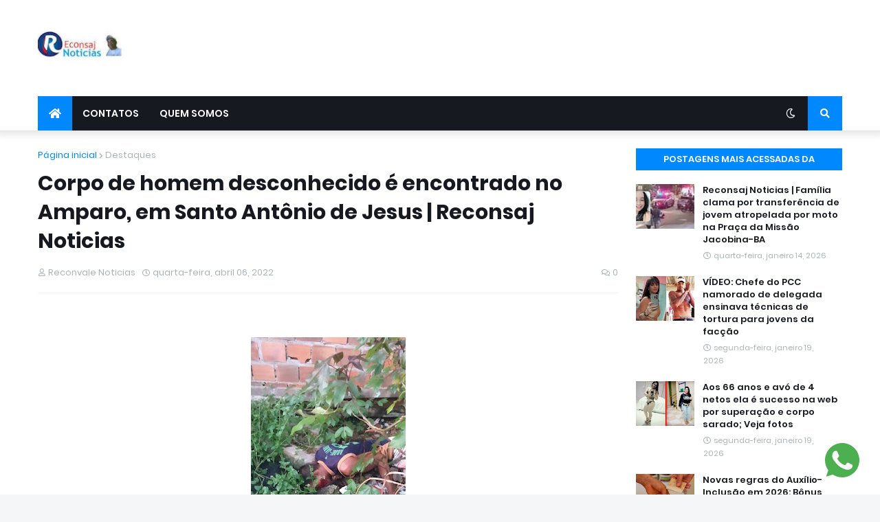

--- FILE ---
content_type: text/html; charset=UTF-8
request_url: https://www.reconsaj.com/2022/04/corpo-de-homem-desconhecido-e.html
body_size: 42716
content:
<!DOCTYPE html>
<html class='ltr' dir='ltr' xmlns='http://www.w3.org/1999/xhtml' xmlns:b='http://www.google.com/2005/gml/b' xmlns:data='http://www.google.com/2005/gml/data' xmlns:expr='http://www.google.com/2005/gml/expr'>
<head>
<script async='async' crossorigin='anonymous' src='https://pagead2.googlesyndication.com/pagead/js/adsbygoogle.js?client=ca-pub-6315494069983380'></script>
<meta content='width=device-width, initial-scale=1, minimum-scale=1, maximum-scale=1' name='viewport'/>
<title>Corpo de homem desconhecido é encontrado no Amparo, em Santo Antônio de Jesus | Reconsaj Noticias</title>
<link href='//1.bp.blogspot.com' rel='dns-prefetch'/>
<link href='//2.bp.blogspot.com' rel='dns-prefetch'/>
<link href='//3.bp.blogspot.com' rel='dns-prefetch'/>
<link href='//4.bp.blogspot.com' rel='dns-prefetch'/>
<link href='//www.blogger.com' rel='dns-prefetch'/>
<link href='//dnjs.cloudflare.com' rel='dns-prefetch'/>
<link href='//fonts.gstatic.com' rel='dns-prefetch'/>
<link href='//pagead2.googlesyndication.com' rel='dns-prefetch'/>
<link href='//www.googletagmanager.com' rel='dns-prefetch'/>
<link href='//www.google-analytics.com' rel='dns-prefetch'/>
<link href='//connect.facebook.net' rel='dns-prefetch'/>
<link href='//c.disquscdn.com' rel='dns-prefetch'/>
<link href='//disqus.com' rel='dns-prefetch'/>
<meta content='text/html; charset=UTF-8' http-equiv='Content-Type'/>
<meta content='blogger' name='generator'/>
<link href='https://www.reconsaj.com/favicon.ico' rel='icon' type='image/x-icon'/>
<meta content='#0088ff' name='theme-color'/>
<meta content='#0088ff' name='msapplication-navbutton-color'/>
<link href='https://www.reconsaj.com/2022/04/corpo-de-homem-desconhecido-e.html' rel='canonical'/>
<link rel="alternate" type="application/atom+xml" title="RECONSAJ NOTICIAS - Atom" href="https://www.reconsaj.com/feeds/posts/default" />
<link rel="alternate" type="application/rss+xml" title="RECONSAJ NOTICIAS - RSS" href="https://www.reconsaj.com/feeds/posts/default?alt=rss" />
<link rel="service.post" type="application/atom+xml" title="RECONSAJ NOTICIAS - Atom" href="https://www.blogger.com/feeds/3932202597222319259/posts/default" />

<link rel="alternate" type="application/atom+xml" title="RECONSAJ NOTICIAS - Atom" href="https://www.reconsaj.com/feeds/1277126875150956773/comments/default" />
<meta content='Blog com noticias do Recôncavo baiano' name='description'/>
<link href='https://blogger.googleusercontent.com/img/b/R29vZ2xl/AVvXsEgxhjpqbEWKFPcgAo1BBVetv4VxSRSdYtTHe1KfPoRgnd5SIA0pGIHnhK4ukhrWn2LY0voXScnnGuJ3JYg0rJ9mUFHWCwiaT3a3K1LMhivE9XvAg9qou2Ase8yxa8XaYjbrwNH_Ji5DyEneWPmdlWoGVfAXYYHBfzDox9StmXoj7muGMNqdGYCBuNmL/w225-h400/IMG-20220405-WA0330.jpg' rel='image_src'/>
<!-- Metadata for Open Graph protocol. See http://ogp.me/. -->
<meta content='article' property='og:type'/>
<meta content='Corpo de homem desconhecido é encontrado no Amparo, em Santo Antônio de Jesus | Reconsaj Noticias' property='og:title'/>
<meta content='https://www.reconsaj.com/2022/04/corpo-de-homem-desconhecido-e.html' property='og:url'/>
<meta content='Blog com noticias do Recôncavo baiano' property='og:description'/>
<meta content='RECONSAJ NOTICIAS' property='og:site_name'/>
<meta content='https://blogger.googleusercontent.com/img/b/R29vZ2xl/AVvXsEgxhjpqbEWKFPcgAo1BBVetv4VxSRSdYtTHe1KfPoRgnd5SIA0pGIHnhK4ukhrWn2LY0voXScnnGuJ3JYg0rJ9mUFHWCwiaT3a3K1LMhivE9XvAg9qou2Ase8yxa8XaYjbrwNH_Ji5DyEneWPmdlWoGVfAXYYHBfzDox9StmXoj7muGMNqdGYCBuNmL/w225-h400/IMG-20220405-WA0330.jpg' property='og:image'/>
<meta content='https://blogger.googleusercontent.com/img/b/R29vZ2xl/AVvXsEgxhjpqbEWKFPcgAo1BBVetv4VxSRSdYtTHe1KfPoRgnd5SIA0pGIHnhK4ukhrWn2LY0voXScnnGuJ3JYg0rJ9mUFHWCwiaT3a3K1LMhivE9XvAg9qou2Ase8yxa8XaYjbrwNH_Ji5DyEneWPmdlWoGVfAXYYHBfzDox9StmXoj7muGMNqdGYCBuNmL/w225-h400/IMG-20220405-WA0330.jpg' name='twitter:image'/>
<meta content='summary_large_image' name='twitter:card'/>
<meta content='Corpo de homem desconhecido é encontrado no Amparo, em Santo Antônio de Jesus | Reconsaj Noticias' name='twitter:title'/>
<meta content='https://www.reconsaj.com/2022/04/corpo-de-homem-desconhecido-e.html' name='twitter:domain'/>
<meta content='Blog com noticias do Recôncavo baiano' name='twitter:description'/>
<!-- Font Awesome Free 5.11.2 -->
<link href='https://cdnjs.cloudflare.com/ajax/libs/font-awesome/5.11.2/css/all.min.css' rel='stylesheet'/>
<!-- Template Style CSS -->
<style id='page-skin-1' type='text/css'><!--
/*
-----------------------------------------------
Blogger Template Style
Name:        Jannify
License:     Premium Version
Version:     1.0
Author:      Templateify
Author Url:  https://www.templateify.com/
----------------------------------------------- */
/*-- Google Fonts --*/
@font-face{font-family:'Poppins';font-style:italic;font-weight:400;font-display:swap;src:local('Poppins Italic'),local(Poppins-Italic),url(https://fonts.gstatic.com/s/poppins/v9/pxiGyp8kv8JHgFVrJJLucXtAKPY.woff2) format("woff2");unicode-range:U+0900-097F,U+1CD0-1CF6,U+1CF8-1CF9,U+200C-200D,U+20A8,U+20B9,U+25CC,U+A830-A839,U+A8E0-A8FB}
@font-face{font-family:'Poppins';font-style:italic;font-weight:400;font-display:swap;src:local('Poppins Italic'),local(Poppins-Italic),url(https://fonts.gstatic.com/s/poppins/v9/pxiGyp8kv8JHgFVrJJLufntAKPY.woff2) format("woff2");unicode-range:U+0100-024F,U+0259,U+1E00-1EFF,U+2020,U+20A0-20AB,U+20AD-20CF,U+2113,U+2C60-2C7F,U+A720-A7FF}
@font-face{font-family:'Poppins';font-style:italic;font-weight:400;font-display:swap;src:local('Poppins Italic'),local(Poppins-Italic),url(https://fonts.gstatic.com/s/poppins/v9/pxiGyp8kv8JHgFVrJJLucHtA.woff2) format("woff2");unicode-range:U+0000-00FF,U+0131,U+0152-0153,U+02BB-02BC,U+02C6,U+02DA,U+02DC,U+2000-206F,U+2074,U+20AC,U+2122,U+2191,U+2193,U+2212,U+2215,U+FEFF,U+FFFD}
@font-face{font-family:'Poppins';font-style:italic;font-weight:500;font-display:swap;src:local('Poppins Medium Italic'),local(Poppins-MediumItalic),url(https://fonts.gstatic.com/s/poppins/v9/pxiDyp8kv8JHgFVrJJLmg1hVFteOcEg.woff2) format("woff2");unicode-range:U+0900-097F,U+1CD0-1CF6,U+1CF8-1CF9,U+200C-200D,U+20A8,U+20B9,U+25CC,U+A830-A839,U+A8E0-A8FB}
@font-face{font-family:'Poppins';font-style:italic;font-weight:500;font-display:swap;src:local('Poppins Medium Italic'),local(Poppins-MediumItalic),url(https://fonts.gstatic.com/s/poppins/v9/pxiDyp8kv8JHgFVrJJLmg1hVGdeOcEg.woff2) format("woff2");unicode-range:U+0100-024F,U+0259,U+1E00-1EFF,U+2020,U+20A0-20AB,U+20AD-20CF,U+2113,U+2C60-2C7F,U+A720-A7FF}
@font-face{font-family:'Poppins';font-style:italic;font-weight:500;font-display:swap;src:local('Poppins Medium Italic'),local(Poppins-MediumItalic),url(https://fonts.gstatic.com/s/poppins/v9/pxiDyp8kv8JHgFVrJJLmg1hVF9eO.woff2) format("woff2");unicode-range:U+0000-00FF,U+0131,U+0152-0153,U+02BB-02BC,U+02C6,U+02DA,U+02DC,U+2000-206F,U+2074,U+20AC,U+2122,U+2191,U+2193,U+2212,U+2215,U+FEFF,U+FFFD}
@font-face{font-family:'Poppins';font-style:italic;font-weight:600;font-display:swap;src:local('Poppins SemiBold Italic'),local(Poppins-SemiBoldItalic),url(https://fonts.gstatic.com/s/poppins/v9/pxiDyp8kv8JHgFVrJJLmr19VFteOcEg.woff2) format("woff2");unicode-range:U+0900-097F,U+1CD0-1CF6,U+1CF8-1CF9,U+200C-200D,U+20A8,U+20B9,U+25CC,U+A830-A839,U+A8E0-A8FB}
@font-face{font-family:'Poppins';font-style:italic;font-weight:600;font-display:swap;src:local('Poppins SemiBold Italic'),local(Poppins-SemiBoldItalic),url(https://fonts.gstatic.com/s/poppins/v9/pxiDyp8kv8JHgFVrJJLmr19VGdeOcEg.woff2) format("woff2");unicode-range:U+0100-024F,U+0259,U+1E00-1EFF,U+2020,U+20A0-20AB,U+20AD-20CF,U+2113,U+2C60-2C7F,U+A720-A7FF}
@font-face{font-family:'Poppins';font-style:italic;font-weight:600;font-display:swap;src:local('Poppins SemiBold Italic'),local(Poppins-SemiBoldItalic),url(https://fonts.gstatic.com/s/poppins/v9/pxiDyp8kv8JHgFVrJJLmr19VF9eO.woff2) format("woff2");unicode-range:U+0000-00FF,U+0131,U+0152-0153,U+02BB-02BC,U+02C6,U+02DA,U+02DC,U+2000-206F,U+2074,U+20AC,U+2122,U+2191,U+2193,U+2212,U+2215,U+FEFF,U+FFFD}
@font-face{font-family:'Poppins';font-style:italic;font-weight:700;font-display:swap;src:local('Poppins Bold Italic'),local(Poppins-BoldItalic),url(https://fonts.gstatic.com/s/poppins/v9/pxiDyp8kv8JHgFVrJJLmy15VFteOcEg.woff2) format("woff2");unicode-range:U+0900-097F,U+1CD0-1CF6,U+1CF8-1CF9,U+200C-200D,U+20A8,U+20B9,U+25CC,U+A830-A839,U+A8E0-A8FB}
@font-face{font-family:'Poppins';font-style:italic;font-weight:700;font-display:swap;src:local('Poppins Bold Italic'),local(Poppins-BoldItalic),url(https://fonts.gstatic.com/s/poppins/v9/pxiDyp8kv8JHgFVrJJLmy15VGdeOcEg.woff2) format("woff2");unicode-range:U+0100-024F,U+0259,U+1E00-1EFF,U+2020,U+20A0-20AB,U+20AD-20CF,U+2113,U+2C60-2C7F,U+A720-A7FF}
@font-face{font-family:'Poppins';font-style:italic;font-weight:700;font-display:swap;src:local('Poppins Bold Italic'),local(Poppins-BoldItalic),url(https://fonts.gstatic.com/s/poppins/v9/pxiDyp8kv8JHgFVrJJLmy15VF9eO.woff2) format("woff2");unicode-range:U+0000-00FF,U+0131,U+0152-0153,U+02BB-02BC,U+02C6,U+02DA,U+02DC,U+2000-206F,U+2074,U+20AC,U+2122,U+2191,U+2193,U+2212,U+2215,U+FEFF,U+FFFD}
@font-face{font-family:'Poppins';font-style:normal;font-weight:400;font-display:swap;src:local('Poppins Regular'),local(Poppins-Regular),url(https://fonts.gstatic.com/s/poppins/v9/pxiEyp8kv8JHgFVrJJbecmNE.woff2) format("woff2");unicode-range:U+0900-097F,U+1CD0-1CF6,U+1CF8-1CF9,U+200C-200D,U+20A8,U+20B9,U+25CC,U+A830-A839,U+A8E0-A8FB}
@font-face{font-family:'Poppins';font-style:normal;font-weight:400;font-display:swap;src:local('Poppins Regular'),local(Poppins-Regular),url(https://fonts.gstatic.com/s/poppins/v9/pxiEyp8kv8JHgFVrJJnecmNE.woff2) format("woff2");unicode-range:U+0100-024F,U+0259,U+1E00-1EFF,U+2020,U+20A0-20AB,U+20AD-20CF,U+2113,U+2C60-2C7F,U+A720-A7FF}
@font-face{font-family:'Poppins';font-style:normal;font-weight:400;font-display:swap;src:local('Poppins Regular'),local(Poppins-Regular),url(https://fonts.gstatic.com/s/poppins/v9/pxiEyp8kv8JHgFVrJJfecg.woff2) format("woff2");unicode-range:U+0000-00FF,U+0131,U+0152-0153,U+02BB-02BC,U+02C6,U+02DA,U+02DC,U+2000-206F,U+2074,U+20AC,U+2122,U+2191,U+2193,U+2212,U+2215,U+FEFF,U+FFFD}
@font-face{font-family:'Poppins';font-style:normal;font-weight:500;font-display:swap;src:local('Poppins Medium'),local(Poppins-Medium),url(https://fonts.gstatic.com/s/poppins/v9/pxiByp8kv8JHgFVrLGT9Z11lFc-K.woff2) format("woff2");unicode-range:U+0900-097F,U+1CD0-1CF6,U+1CF8-1CF9,U+200C-200D,U+20A8,U+20B9,U+25CC,U+A830-A839,U+A8E0-A8FB}
@font-face{font-family:'Poppins';font-style:normal;font-weight:500;font-display:swap;src:local('Poppins Medium'),local(Poppins-Medium),url(https://fonts.gstatic.com/s/poppins/v9/pxiByp8kv8JHgFVrLGT9Z1JlFc-K.woff2) format("woff2");unicode-range:U+0100-024F,U+0259,U+1E00-1EFF,U+2020,U+20A0-20AB,U+20AD-20CF,U+2113,U+2C60-2C7F,U+A720-A7FF}
@font-face{font-family:'Poppins';font-style:normal;font-weight:500;font-display:swap;src:local('Poppins Medium'),local(Poppins-Medium),url(https://fonts.gstatic.com/s/poppins/v9/pxiByp8kv8JHgFVrLGT9Z1xlFQ.woff2) format("woff2");unicode-range:U+0000-00FF,U+0131,U+0152-0153,U+02BB-02BC,U+02C6,U+02DA,U+02DC,U+2000-206F,U+2074,U+20AC,U+2122,U+2191,U+2193,U+2212,U+2215,U+FEFF,U+FFFD}
@font-face{font-family:'Poppins';font-style:normal;font-weight:600;font-display:swap;src:local('Poppins SemiBold'),local(Poppins-SemiBold),url(https://fonts.gstatic.com/s/poppins/v9/pxiByp8kv8JHgFVrLEj6Z11lFc-K.woff2) format("woff2");unicode-range:U+0900-097F,U+1CD0-1CF6,U+1CF8-1CF9,U+200C-200D,U+20A8,U+20B9,U+25CC,U+A830-A839,U+A8E0-A8FB}
@font-face{font-family:'Poppins';font-style:normal;font-weight:600;font-display:swap;src:local('Poppins SemiBold'),local(Poppins-SemiBold),url(https://fonts.gstatic.com/s/poppins/v9/pxiByp8kv8JHgFVrLEj6Z1JlFc-K.woff2) format("woff2");unicode-range:U+0100-024F,U+0259,U+1E00-1EFF,U+2020,U+20A0-20AB,U+20AD-20CF,U+2113,U+2C60-2C7F,U+A720-A7FF}
@font-face{font-family:'Poppins';font-style:normal;font-weight:600;font-display:swap;src:local('Poppins SemiBold'),local(Poppins-SemiBold),url(https://fonts.gstatic.com/s/poppins/v9/pxiByp8kv8JHgFVrLEj6Z1xlFQ.woff2) format("woff2");unicode-range:U+0000-00FF,U+0131,U+0152-0153,U+02BB-02BC,U+02C6,U+02DA,U+02DC,U+2000-206F,U+2074,U+20AC,U+2122,U+2191,U+2193,U+2212,U+2215,U+FEFF,U+FFFD}
@font-face{font-family:'Poppins';font-style:normal;font-weight:700;font-display:swap;src:local('Poppins Bold'),local(Poppins-Bold),url(https://fonts.gstatic.com/s/poppins/v9/pxiByp8kv8JHgFVrLCz7Z11lFc-K.woff2) format("woff2");unicode-range:U+0900-097F,U+1CD0-1CF6,U+1CF8-1CF9,U+200C-200D,U+20A8,U+20B9,U+25CC,U+A830-A839,U+A8E0-A8FB}
@font-face{font-family:'Poppins';font-style:normal;font-weight:700;font-display:swap;src:local('Poppins Bold'),local(Poppins-Bold),url(https://fonts.gstatic.com/s/poppins/v9/pxiByp8kv8JHgFVrLCz7Z1JlFc-K.woff2) format("woff2");unicode-range:U+0100-024F,U+0259,U+1E00-1EFF,U+2020,U+20A0-20AB,U+20AD-20CF,U+2113,U+2C60-2C7F,U+A720-A7FF}
@font-face{font-family:'Poppins';font-style:normal;font-weight:700;font-display:swap;src:local('Poppins Bold'),local(Poppins-Bold),url(https://fonts.gstatic.com/s/poppins/v9/pxiByp8kv8JHgFVrLCz7Z1xlFQ.woff2) format("woff2");unicode-range:U+0000-00FF,U+0131,U+0152-0153,U+02BB-02BC,U+02C6,U+02DA,U+02DC,U+2000-206F,U+2074,U+20AC,U+2122,U+2191,U+2193,U+2212,U+2215,U+FEFF,U+FFFD}
/*-- Theme Colors and Fonts --*/
:root{
--body-font:'Poppins',sans-serif;
--title-font:'Poppins',sans-serif;
--meta-font:'Poppins',sans-serif;
--text-font:'Poppins',sans-serif;
--body-bg-color:#f5f6f7;
--body-bg:#f5f6f7 none no-repeat scroll center center;
--outer-bg:#ffffff;
--main-color:#0088ff;
--title-color:#171921;
--title-hover-color:#0088ff;
--meta-color:#a9b4ba;
--text-color:#7f7f7f;
--link-color:#0088ff;
--tag-bg:#0088ff;
--tag-color:#ffffff;
--topbar-bg:#ffffff;
--topbar-color:#171921;
--topbar-hover-color:#0088ff;
--header-bg:#ffffff;
--header-color:#171921;
--header-hover-color:#0088ff;
--header-ads-bg:#fafafa;
--menu-bg:#171921;
--menu-color:#ffffff;
--menu-hover-bg:#0088ff;
--menu-hover-color:#ffffff;
--menu-icon-bg:#0088ff;
--menu-icon-color:#ffffff;
--menu-icon-hover-bg:#0088ff;
--menu-icon-hover-color:#ffffff;
--submenu-bg:#212530;
--submenu-color:#ffffff;
--submenu-hover-bg:#1e212b;
--submenu-hover-color:#0088ff;
--megamenu-bg:#212530;
--megamenu-color:#ffffff;
--megamenu-hover-color:#ffffff;
--megamenu-post-title-color:#ffffff;
--megamenu-post-title-hover-color:#0088ff;
--megamenu-meta-color:#a9b4ba;
--mobilemenu-bg:#ffffff;
--mobilemenu-color:#171921;
--mobilemenu-hover-color:#0088ff;
--widget-bg:#f5f6f7;
--widget-title-bg:#171921;
--widget-title-color:#ffffff;
--widget-shadow:0 1px 2px rgba(0,0,0,0.025);
--tab-active-bg:#0088ff;
--block1-widget-bg:#e4f7f6;
--block2-widget-bg:#212530;
--post-title-color:#171921;
--post-title-hover-color:#0088ff;
--post-text-color:#7f7f7f;
--footer-bg:#171921;
--footer-color:#dbdbdb;
--footer-text-color:#aaaaaa;
--footer-link-color:#0088ff;
--footerbar-bg:#12141a;
--footerbar-color:#dbdbdb;
--footerbar-hover-color:#0088ff;
--button-bg:#0088ff;
--button-color:#ffffff;
--button-hover-bg:#e51f2d;
--button-hover-color:#ffffff;
--darkbutton-bg:#171921;
--darkbutton-color:#ffffff;
--border-color:rgba(155,155,155,0.1);
}
html[data-theme=dark]{
--body-bg-color:#15181f;
--body-bg:#f5f6f7 none no-repeat scroll center center;
--outer-bg:#212530;
--main-color:#0088ff;
--title-color:#ffffff;
--title-hover-color:#0088ff;
--meta-color:#a9b4ba;
--text-color:#dddddd;
--link-color:#0088ff;
--tag-bg:#0088ff;
--tag-color:#ffffff;
--topbar-bg:#212530;
--topbar-color:#ffffff;
--topbar-hover-color:#0088ff;
--header-bg:#212530;
--header-color:#ffffff;
--header-hover-color:#0088ff;
--header-ads-bg:#282c36;
--menu-bg:#171921;
--menu-color:#ffffff;
--menu-hover-bg:#0088ff;
--menu-hover-color:#ffffff;
--menu-icon-bg:#0088ff;
--menu-icon-color:#ffffff;
--menu-icon-hover-bg:#0088ff;
--menu-icon-hover-color:#ffffff;
--submenu-bg:#1e2028;
--submenu-color:#ffffff;
--submenu-hover-bg:#1b1d24;
--submenu-hover-color:#0088ff;
--megamenu-bg:#1e2028;
--megamenu-color:#ffffff;
--megamenu-hover-color:#ffffff;
--megamenu-post-title-color:#ffffff;
--megamenu-post-title-hover-color:#0088ff;
--megamenu-meta-color:#a9b4ba;
--mobilemenu-bg:#212530;
--mobilemenu-color:#ffffff;
--mobilemenu-hover-color:#0088ff;
--widget-bg:#171921;
--widget-title-bg:#171921;
--widget-title-color:#ffffff;
--tab-active-bg:#0088ff;
--block1-widget-bg:#1e2028;
--block2-widget-bg:#1e2028;
--post-title-color:#ffffff;
--post-title-hover-color:#0088ff;
--post-text-color:#dddddd;
--footer-bg:#171921;
--footer-color:#ffffff;
--footer-text-color:#dddddd;
--footer-link-color:#0088ff;
--footerbar-bg:#171921;
--footerbar-color:#ffffff;
--footerbar-hover-color:#0088ff;
--button-bg:#0088ff;
--button-color:#ffffff;
--button-hover-bg:#e51f2d;
--button-hover-color:#ffffff;
--darkbutton-bg:#171921;
--darkbutton-color:#ffffff;
--border-color:rgba(155,155,155,0.1);
}
html.rtl{
--body-font:'Tajawal',Arial,sans-serif;
--title-font:'Tajawal',Arial,sans-serif;
--meta-font:'Tajawal',Arial,sans-serif;
--text-font:'Tajawal',Arial,sans-serif;
}
/*-- Reset CSS --*/
a,abbr,acronym,address,applet,b,big,blockquote,body,caption,center,cite,code,dd,del,dfn,div,dl,dt,em,fieldset,font,form,h1,h2,h3,h4,h5,h6,html,i,iframe,img,ins,kbd,label,legend,li,object,p,pre,q,s,samp,small,span,strike,strong,sub,sup,table,tbody,td,tfoot,th,thead,tr,tt,u,ul,var{
padding:0;
margin:0;
border:0;
outline:0;
vertical-align:baseline;
background:0 0;
text-decoration:none
}
dl,ul{
list-style-position:inside;
list-style:none
}
ul li{
list-style:none
}
caption{
text-align:center
}
img{
border:none;
position:relative
}
a,a:visited{
text-decoration:none
}
.clearfix{
clear:both
}
.section,.widget,.widget ul{
margin:0;
padding:0
}
a{
color:var(--link-color)
}
a img{
border:0
}
abbr{
text-decoration:none
}
.CSS_LIGHTBOX{
z-index:999999!important
}
.CSS_LIGHTBOX_ATTRIBUTION_INDEX_CONTAINER .CSS_HCONT_CHILDREN_HOLDER > .CSS_LAYOUT_COMPONENT.CSS_HCONT_CHILD:first-child > .CSS_LAYOUT_COMPONENT{
opacity:0
}
.separator a{
clear:none!important;
float:none!important;
margin-left:0!important;
margin-right:0!important
}
#Navbar1,#navbar-iframe,.widget-item-control,a.quickedit,.home-link,.feed-links{
display:none!important
}
.center{
display:table;
margin:0 auto;
position:relative
}
.widget > h2,.widget > h3{
display:none
}
.widget iframe,.widget img{
max-width:100%
}
button,input,select,textarea{
font-family:var(--body-font);
-webkit-appearance:none;
-moz-appearance:none;
appearance:none;
outline:none;
box-sizing:border-box;
border-radius:0
}
/*-- Body Content CSS --*/
html{
background-color:var(--body-bg-color);
margin:0
}
body{
position:relative;
background-color:var(--body-bg-color);
background:var(--body-bg);
font-family:var(--body-font);
font-size:14px;
color:var(--text-color);
font-weight:400;
font-style:normal;
line-height:1.4em;
word-wrap:break-word;
margin:0;
padding:0
}
html[data-theme=dark] body{
background-color:var(--body-bg-color)!important
}
body.background-cover{
background-attachment:fixed;
background-size:cover;
background-position:center center;
background-repeat:no-repeat
}
.rtl{
direction:rtl
}
.no-items.section{
display:none
}
h1,h2,h3,h4,h5,h6{
font-family:var(--title-font);
font-weight:600
}
#outer-wrapper{
position:relative;
overflow:hidden;
width:calc(1170px + 50px);
max-width:100%;
background-color:var(--outer-bg);
margin:0 auto;
padding:0;
box-shadow:0 0 20px rgba(0,0,0,0.1)
}
.full-width #outer-wrapper{
width:100%;
box-shadow:none
}
.row-x1{
width:1170px
}
#content-wrapper{
position:relative;
float:left;
width:100%;
overflow:hidden;
padding:25px 0;
margin:0;
border-top:0
}
#content-wrapper > .container{
margin:0 auto
}
#main-wrapper{
position:relative;
float:left;
width:calc(100% - (300px + 25px));
box-sizing:border-box;
padding:0
}
.left-sidebar #main-wrapper,.rtl #main-wrapper{
float:right
}
#sidebar-wrapper{
position:relative;
float:right;
width:300px;
box-sizing:border-box;
padding:0
}
.left-sidebar #sidebar-wrapper,.rtl #sidebar-wrapper{
float:left
}
.entry-image-link,.cmm-avatar,.comments .avatar-image-container{
overflow:hidden;
background-color:rgba(155,155,155,0.08);
z-index:5;
color:transparent!important
}
.entry-thumb{
display:block;
position:relative;
width:100%;
height:100%;
background-size:cover;
background-position:center center;
background-repeat:no-repeat;
z-index:1;
opacity:0;
transition:opacity .35s ease,transform .35s ease
}
.entry-thumb.lazy-ify{
opacity:1
}
.entry-image-link:hover .entry-thumb,.featured-item-inner:hover .entry-thumb,.block1-items .block-inner:hover .entry-thumb,.block2-items .block-inner:hover .entry-thumb,.column-inner:hover .entry-thumb,.videos-items .videos-inner:hover .entry-thumb,.side1-items .side1-inner:hover .entry-thumb,.FeaturedPost .featured-post-inner:hover .entry-thumb{
transform:scale(1.05)
}
.before-mask:before{
content:'';
position:absolute;
left:0;
right:0;
bottom:0;
height:70%;
background-image:linear-gradient(to bottom,transparent,rgba(0,0,0,0.7));
-webkit-backface-visibility:hidden;
backface-visibility:hidden;
z-index:2;
opacity:1;
margin:0;
transition:opacity .25s ease
}
.entry-title{
color:var(--post-title-color);
font-weight:600;
line-height:1.4em
}
.entry-title a{
color:var(--post-title-color);
display:block
}
.entry-title a:hover{
color:var(--post-title-hover-color)
}
.entry-excerpt {
display: block;
font-size: 13px;
line-height: 1.5em;
margin: 5px 0 0;
}
.excerpt{
font-family:var(--text-font)
}
.entry-category{
position:absolute;
top:15px;
left:15px;
height:18px;
background-color:var(--tag-bg);
font-size:11px;
color:var(--tag-color);
font-weight:400;
line-height:18px;
z-index:10;
box-sizing:border-box;
padding:0 5px;
margin:0;
border-radius:2px
}
.rtl .entry-category{
left:unset;
right:15px
}
.entry-meta{
font-family:var(--meta-font);
font-size:11px;
color:var(--meta-color);
font-weight:400;
overflow:hidden;
padding:0 1px;
margin:0
}
.entry-meta a{
color:var(--meta-color)
}
.entry-meta a:hover{
color:var(--link-color)
}
.entry-meta .entry-author,.entry-meta .entry-time{
float:left;
font-style:normal;
margin:0 10px 0 0
}
.rtl .entry-meta .entry-author,.rtl .entry-meta .entry-time{
float:right;
margin:0 0 0 10px
}
.entry-meta span:before{
display:inline-block;
font-family:'Font Awesome 5 Free';
font-size:11px;
font-weight:400;
margin:0 4px 0 0
}
.rtl .entry-meta span:before{
margin:0 0 0 4px
}
.entry-meta .entry-author:before{
content:'\f007'
}
.entry-meta .entry-time:before{
content:'\f017'
}
.entry-meta span.entry-comments-link{
display:none;
float:right;
margin:0
}
.rtl .entry-meta span.entry-comments-link{
float:left
}
.entry-meta .entry-comments-link:before{
content:'\f086'
}
.entry-meta .entry-comments-link.show{
display:block
}
.entry-info{
position:absolute;
left:0;
bottom:0;
width:100%;
background:linear-gradient(to bottom,transparent,rgba(0,0,0,0.5));
overflow:hidden;
z-index:10;
box-sizing:border-box;
padding:15px
}
.entry-info .entry-meta{
color:#ddd
}
.entry-info .entry-title{
text-shadow:0 1px 2px rgba(0,0,0,0.5)
}
.entry-info .entry-title a{
color:#fff
}
.social a:before{
display:inline-block;
font-family:'Font Awesome 5 Brands';
font-style:normal;
font-weight:400
}
.social .blogger a:before{
content:"\f37d"
}
.social .facebook a:before{
content:"\f082"
}
.social .facebook-f a:before{
content:"\f39e"
}
.social .twitter a:before{
content:"\f099"
}
.social .rss a:before{
content:"\f09e";
font-family:'Font Awesome 5 Free';
font-weight:900
}
.social .youtube a:before{
content:"\f167"
}
.social .skype a:before{
content:"\f17e"
}
.social .stumbleupon a:before{
content:"\f1a4"
}
.social .tumblr a:before{
content:"\f173"
}
.social .vk a:before{
content:"\f189"
}
.social .stack-overflow a:before{
content:"\f16c"
}
.social .github a:before{
content:"\f09b"
}
.social .linkedin a:before{
content:"\f0e1"
}
.social .dribbble a:before{
content:"\f17d"
}
.social .soundcloud a:before{
content:"\f1be"
}
.social .behance a:before{
content:"\f1b4"
}
.social .digg a:before{
content:"\f1a6"
}
.social .instagram a:before{
content:"\f16d"
}
.social .pinterest a:before{
content:"\f0d2"
}
.social .pinterest-p a:before{
content:"\f231"
}
.social .twitch a:before{
content:"\f1e8"
}
.social .delicious a:before{
content:"\f1a5"
}
.social .codepen a:before{
content:"\f1cb"
}
.social .flipboard a:before{
content:"\f44d"
}
.social .reddit a:before{
content:"\f281"
}
.social .whatsapp a:before{
content:"\f232"
}
.social .messenger a:before{
content:"\f39f"
}
.social .snapchat a:before{
content:"\f2ac"
}
.social .telegram a:before{
content:"\f3fe"
}
.social .discord a:before{
content:"\f392"
}
.social .share a:before{
content:"\f064";
font-family:'Font Awesome 5 Free';
font-weight:900
}
.social .email a:before{
content:"\f0e0";
font-family:'Font Awesome 5 Free';
font-weight:400
}
.social .external-link a:before{
content:"\f35d";
font-family:'Font Awesome 5 Free';
font-weight:900
}
.social-bg .blogger a,.social-bg-hover .blogger a:hover{
background-color:#f30
}
.social-bg .facebook a,.social-bg .facebook-f a,.social-bg-hover .facebook a:hover,.social-bg-hover .facebook-f a:hover{
background-color:#3b5999
}
.social-bg .twitter a,.social-bg-hover .twitter a:hover{
background-color:#00acee
}
.social-bg .youtube a,.social-bg-hover .youtube a:hover{
background-color:#f50000
}
.social-bg .instagram a,.social-bg-hover .instagram a:hover{
background:linear-gradient(15deg,#ffb13d,#dd277b,#4d5ed4)
}
.social-bg .pinterest a,.social-bg .pinterest-p a,.social-bg-hover .pinterest a:hover,.social-bg-hover .pinterest-p a:hover{
background-color:#ca2127
}
.social-bg .dribbble a,.social-bg-hover .dribbble a:hover{
background-color:#ea4c89
}
.social-bg .linkedin a,.social-bg-hover .linkedin a:hover{
background-color:#0077b5
}
.social-bg .tumblr a,.social-bg-hover .tumblr a:hover{
background-color:#365069
}
.social-bg .twitch a,.social-bg-hover .twitch a:hover{
background-color:#6441a5
}
.social-bg .rss a,.social-bg-hover .rss a:hover{
background-color:#ffc200
}
.social-bg .skype a,.social-bg-hover .skype a:hover{
background-color:#00aff0
}
.social-bg .stumbleupon a,.social-bg-hover .stumbleupon a:hover{
background-color:#eb4823
}
.social-bg .vk a,.social-bg-hover .vk a:hover{
background-color:#4a76a8
}
.social-bg .stack-overflow a,.social-bg-hover .stack-overflow a:hover{
background-color:#f48024
}
.social-bg .github a,.social-bg-hover .github a:hover{
background-color:#24292e
}
.social-bg .soundcloud a,.social-bg-hover .soundcloud a:hover{
background:linear-gradient(#ff7400,#ff3400)
}
.social-bg .behance a,.social-bg-hover .behance a:hover{
background-color:#191919
}
.social-bg .digg a,.social-bg-hover .digg a:hover{
background-color:#1b1a19
}
.social-bg .delicious a,.social-bg-hover .delicious a:hover{
background-color:#0076e8
}
.social-bg .codepen a,.social-bg-hover .codepen a:hover{
background-color:#000
}
.social-bg .flipboard a,.social-bg-hover .flipboard a:hover{
background-color:#f52828
}
.social-bg .reddit a,.social-bg-hover .reddit a:hover{
background-color:#ff4500
}
.social-bg .whatsapp a,.social-bg-hover .whatsapp a:hover{
background-color:#3fbb50
}
.social-bg .messenger a,.social-bg-hover .messenger a:hover{
background-color:#0084ff
}
.social-bg .snapchat a,.social-bg-hover .snapchat a:hover{
background-color:#ffe700
}
.social-bg .telegram a,.social-bg-hover .telegram a:hover{
background-color:#179cde
}
.social-bg .discord a,.social-bg-hover .discord a:hover{
background-color:#7289da
}
.social-bg .share a,.social-bg-hover .share a:hover{
background-color:var(--meta-color)
}
.social-bg .email a,.social-bg-hover .email a:hover{
background-color:#888
}
.social-bg .external-link a,.social-bg-hover .external-link a:hover{
background-color:var(--button-hover-bg)
}
.social-color .blogger a,.social-color-hover .blogger a:hover{
color:#f30
}
.social-color .facebook a,.social-color .facebook-f a,.social-color-hover .facebook a:hover,.social-color-hover .facebook-f a:hover{
color:#3b5999
}
.social-color .twitter a,.social-color-hover .twitter a:hover{
color:#00acee
}
.social-color .youtube a,.social-color-hover .youtube a:hover{
color:#f50000
}
.social-color .instagram a,.social-color-hover .instagram a:hover{
color:#dd277b
}
.social-color .pinterest a,.social-color .pinterest-p a,.social-color-hover .pinterest a:hover,.social-color-hover .pinterest-p a:hover{
color:#ca2127
}
.social-color .dribbble a,.social-color-hover .dribbble a:hover{
color:#ea4c89
}
.social-color .linkedin a,.social-color-hover .linkedin a:hover{
color:#0077b5
}
.social-color .tumblr a,.social-color-hover .tumblr a:hover{
color:#365069
}
.social-color .twitch a,.social-color-hover .twitch a:hover{
color:#6441a5
}
.social-color .rss a,.social-color-hover .rss a:hover{
color:#ffc200
}
.social-color .skype a,.social-color-hover .skype a:hover{
color:#00aff0
}
.social-color .stumbleupon a,.social-color-hover .stumbleupon a:hover{
color:#eb4823
}
.social-color .vk a,.social-color-hover .vk a:hover{
color:#4a76a8
}
.social-color .stack-overflow a,.social-color-hover .stack-overflow a:hover{
color:#f48024
}
.social-color .github a,.social-color-hover .github a:hover{
color:#24292e
}
.social-color .soundcloud a,.social-color-hover .soundcloud a:hover{
color:#ff7400
}
.social-color .behance a,.social-color-hover .behance a:hover{
color:#191919
}
.social-color .digg a,.social-color-hover .digg a:hover{
color:#1b1a19
}
.social-color .delicious a,.social-color-hover .delicious a:hover{
color:#0076e8
}
.social-color .codepen a,.social-color-hover .codepen a:hover{
color:#000
}
.social-color .flipboard a,.social-color-hover .flipboard a:hover{
color:#f52828
}
.social-color .reddit a,.social-color-hover .reddit a:hover{
color:#ff4500
}
.social-color .whatsapp a,.social-color-hover .whatsapp a:hover{
color:#3fbb50
}
.social-color .messenger a,.social-color-hover .messenger a:hover{
color:#0084ff
}
.social-color .snapchat a,.social-color-hover .snapchat a:hover{
color:#ffe700
}
.social-color .telegram a,.social-color-hover .telegram a:hover{
color:#179cde
}
.social-color .discord a,.social-color-hover .discord a:hover{
color:#7289da
}
.social-color .share a,.social-color-hover .share a:hover{
color:var(--meta-color)
}
.social-color .email a,.social-color-hover .email a:hover{
color:#888
}
.social-color .external-link a,.social-color-hover .external-link a:hover{
color:var(--button-hover-bg)
}
#jannify-pro-header-wrapper{
position:relative;
float:left;
width:100%;
background-color:var(--header-bg);
box-shadow: 0 0 10px 5px rgb(0 0 0 / 10%);
margin:0
}
#jannify-pro-header-wrapper .container{
position:relative;
margin:0 auto
}
.topbar-wrap{
position:relative;
float:left;
width:100%;
height:32px;
background-color:var(--topbar-bg);
margin:0
}
.topbar-wrap.no-widgets{
display:none
}
html[data-theme=dark] .topbar-wrap{
border-bottom:1px solid var(--border-color)
}
.topbar-wrap.has-border {
border-bottom: 1px solid rgba(0,0,0,0.1);
}
.topbar-wrap.no-widget{
display:none
}
#main-navbar-menu{
position:relative;
float:left;
height:32px;
margin:0
}
.rtl #main-navbar-menu{
float:right
}
#main-navbar-menu .widget > .widget-title{
display:none
}
.main-navbar-menu ul li{
float:left;
height:32px;
line-height:32px;
margin:0 18px 0 0
}
.rtl .main-navbar-menu ul li{
float:right;
margin:0 0 0 18px
}
.main-navbar-menu ul li a{
display:block;
font-size:12px;
color:var(--topbar-color);
font-weight:400
}
.main-navbar-menu ul li a:hover{
color:var(--topbar-hover-color)
}
#main-navbar-social{
position:relative;
float:right;
height:32px;
margin:0
}
.rtl #main-navbar-social{
float:left
}
#main-navbar-social .widget > .widget-title{
display:none
}
.main-navbar-social ul li{
float:left;
height:32px;
line-height:32px;
margin:0 0 0 16px
}
.rtl .main-navbar-social ul li{
float:right;
margin:0 16px 0 0
}
.main-navbar-social ul li a{
display:block;
font-size:13px;
color:var(--topbar-color)
}
.main-navbar-social ul li a:hover{
color:var(--topbar-hover-color)
}
.header-content{
position:relative;
float:left;
width:100%;
padding:25px 0;
margin:0
}
.header-logo-wrap{
position:relative;
float:left;
width:calc(100% - 728px);
box-sizing:border-box;
padding:0 20px 0 0;
margin:0
}
.rtl .header-logo-wrap{
float:right;
padding:0 0 0 20px
}
.main-logo{
position:relative;
float:left;
width:100%;
height:50px;
padding:20px 0;
margin:0
}
.main-logo .widget,.logo-content{
position:relative;
float:left;
width:100%;
height:50px;
overflow:hidden;
margin:0
}
.main-logo .logo-img{
display:flex;
flex-wrap:wrap;
align-items:center;
height:50px;
overflow:hidden
}
.main-logo img{
display:block;
max-width:100%;
max-height:50px;
margin:0
}
.main-logo h1.blog-title,.main-logo .blog-title{
font-size:22px;
color:var(--header-color);
line-height:50px;
font-weight:600;
margin:0
}
.main-logo .blog-title a{
color:var(--header-color)
}
.main-logo .blog-title a:hover{
color:var(--header-hover-color)
}
.main-logo #h1-tag{
position:absolute;
top:-9000px;
left:-9000px;
display:none;
visibility:hidden
}
.main-logo .toggle-content{
display:none
}
.header-ads-wrap{
position:relative;
float:right;
width:728px;
max-width:100%;
margin:0
}
.rtl .header-ads-wrap{
float:left
}
.header-ads{
position:relative;
float:left;
width:100%;
margin:0
}
.header-ads .widget{
position:relative;
float:left;
width:100%;
text-align:center;
line-height:0;
margin:0
}
.header-ads .widget > .widget-title{
display:none
}
.header-ads .widget-content{
position:relative;
float:left;
width:100%;
height:90px;
margin:0
}
.main-menu-wrap {
border-bottom: 1px solid rgba(0,0,0,0.1);
}
.main-menu-wrap,.main-menu{
position:relative;
float:left;
width:100%;
height:50px;
margin:0
}
.main-menu-frame{
position:relative;
width:calc(1170px + 50px);
max-width:100%;
height:50px;
margin:0 auto;
padding:0
}
.full-width .main-menu-frame{
width:100%
}
.main-menu-items{
position:relative;
float:left;
width:100%;
height:50px;
background-color:var(--menu-bg);
padding:0;
margin:0
}
.main-menu-items.has-border{
border-top:1px solid rgba(0,0,0,0.1)
}
#jannify-pro-main-menu .widget,#jannify-pro-main-menu .widget > .widget-title{
display:none
}
#jannify-pro-main-menu .show-menu{
display:block
}
#jannify-pro-main-menu{
position:static;
width:100%;
height:50px;
z-index:10
}
#jannify-pro-main-menu ul > li{
position:relative;
float:left;
display:inline-block;
padding:0;
margin:0
}
.rtl #jannify-pro-main-menu ul > li{
float:right
}
#jannify-pro-main-menu-nav > li > a{
position:relative;
display:block;
height:50px;
font-size:14px;
color:var(--menu-color);
font-weight:600;
text-transform:uppercase;
line-height:50px;
padding:0 15px;
margin:0
}
#jannify-pro-main-menu-nav > li > a.homepage{
background-color:var(--menu-icon-bg);
color:var(--menu-icon-color);
margin:0
}
#jannify-pro-main-menu-nav > li > a.home-icon{
width:50px;
font-size:16px;
text-align:center;
box-sizing:border-box;
padding:0
}
#jannify-pro-main-menu-nav > li > a.home-icon:before{
content:"\f015";
font-family:'Font Awesome 5 Free';
font-weight:900;
margin:0
}
#jannify-pro-main-menu-nav > li:hover > a.homepage{
background-color:var(--menu-icon-hover-bg);
color:var(--menu-icon-hover-color)
}
#jannify-pro-main-menu-nav > li:hover > a{
background-color:var(--menu-hover-bg);
color:var(--menu-hover-color)
}
#jannify-pro-main-menu ul > li > ul{
position:absolute;
float:left;
left:0;
top:50px;
width:180px;
background-color:var(--submenu-bg);
z-index:99999;
padding:0;
visibility:hidden;
opacity:0;
box-shadow:0 2px 5px 0 rgba(0,0,0,0.1),0 2px 10px 0 rgba(0,0,0,0.1)
}
.rtl #jannify-pro-main-menu ul > li > ul{
left:auto;
right:0
}
#jannify-pro-main-menu ul > li > ul > li > ul{
position:absolute;
top:0;
left:100%;
margin:0
}
.rtl #jannify-pro-main-menu ul > li > ul > li > ul{
left:unset;
right:100%
}
#jannify-pro-main-menu ul > li > ul > li{
display:block;
float:none;
position:relative
}
.rtl #jannify-pro-main-menu ul > li > ul > li{
float:none
}
#jannify-pro-main-menu ul > li > ul > li a{
position:relative;
display:block;
font-size:12px;
color:var(--submenu-color);
font-weight:400;
box-sizing:border-box;
padding:8px 15px;
margin:0;
border-bottom:1px solid rgba(155,155,155,0.05)
}
#jannify-pro-main-menu ul > li > ul > li:last-child a{
border:0
}
#jannify-pro-main-menu ul > li > ul > li:hover > a{
background-color:var(--submenu-hover-bg);
color:var(--submenu-hover-color)
}
#jannify-pro-main-menu ul > li.has-sub > a:after{
content:'\f078';
float:right;
font-family:'Font Awesome 5 Free';
font-size:9px;
font-weight:900;
margin:-1px 0 0 5px
}
.rtl #jannify-pro-main-menu ul > li.has-sub > a:after{
float:left;
margin:-1px 5px 0 0
}
#jannify-pro-main-menu ul > li > ul > li.has-sub > a:after{
content:'\f054';
float:right;
margin:0
}
.rtl #jannify-pro-main-menu ul > li > ul > li.has-sub > a:after{
content:'\f053'
}
#jannify-pro-main-menu ul > li:hover > ul,#jannify-pro-main-menu ul > li > ul > li:hover > ul{
visibility:visible;
opacity:1;
margin:0
}
#jannify-pro-main-menu ul ul{
transition:all .17s ease
}
#jannify-pro-main-menu .mega-menu{
position:static!important
}
#jannify-pro-main-menu .mega-menu > ul{
width:100%;
background-color:var(--megamenu-bg);
box-sizing:border-box;
padding:20px 10px
}
#jannify-pro-main-menu .mega-menu > ul.mega-items,#jannify-pro-main-menu .mega-menu > ul.complex-tabs{
overflow:hidden
}
#jannify-pro-main-menu .mega-menu > ul.complex-tabs > ul.select-tab{
position:relative;
float:left;
width:20%;
box-sizing:border-box;
padding:20px 0;
margin:-20px 0 0 -10px
}
.rtl #jannify-pro-main-menu .mega-menu > ul.complex-tabs > ul.select-tab{
float:right;
margin:-20px -10px 0 0
}
#jannify-pro-main-menu .mega-menu > ul.complex-tabs > ul.select-tab:before{
content:'';
position:absolute;
left:0;
top:0;
width:100%;
height:100vh;
background-color:rgba(155,155,155,0.05);
box-sizing:border-box;
display:block
}
#jannify-pro-main-menu .mega-menu > ul.complex-tabs > ul.select-tab > li{
width:100%;
margin:0
}
#jannify-pro-main-menu ul > li > ul.complex-tabs > ul.select-tab > li > a{
position:relative;
display:block;
height:auto;
font-size:12px;
color:var(--megamenu-color);
font-weight:400;
padding:8px 15px 8px 20px
}
.rtl #jannify-pro-main-menu ul > li > ul.complex-tabs > ul.select-tab > li > a{
padding:8px 20px 8px 15px
}
#jannify-pro-main-menu .mega-menu > ul.complex-tabs > ul.select-tab > li.active > a:after{
content:'\f054';
font-family:'Font Awesome 5 Free';
font-weight:900;
font-size:9px;
float:right
}
.rtl #jannify-pro-main-menu .mega-menu > ul.complex-tabs > ul.select-tab > li.active > a:after{
content:'\f053';
float:left
}
#jannify-pro-main-menu .mega-menu > ul.complex-tabs > ul.select-tab > li.active,#jannify-pro-main-menu .mega-menu > ul.complex-tabs > ul.select-tab > li:hover{
background-color:var(--megamenu-bg)
}
#jannify-pro-main-menu .mega-menu > ul.complex-tabs > ul.select-tab > li.active > a,#jannify-pro-main-menu .mega-menu > ul.complex-tabs > ul.select-tab > li:hover > a{
color:var(--megamenu-hover-color)
}
.mega-tab{
display:none;
position:relative;
float:right;
width:80%;
margin:0
}
.rtl .mega-tab{
float:left
}
.tab-active{
display:block
}
.tab-animated,.post-animated{
-webkit-animation-duration:.5s;
animation-duration:.5s;
-webkit-animation-fill-mode:both;
animation-fill-mode:both
}
@keyframes fadeIn {
from{
opacity:0
}
to{
opacity:1
}
}
.tab-fadeIn,.post-fadeIn{
animation-name:fadeIn
}
@keyframes fadeInUp {
from{
opacity:0;
transform:translate3d(0,5px,0)
}
to{
opacity:1;
transform:translate3d(0,0,0)
}
}
@keyframes slideToLeft {
from{
transform:translate3d(10px,0,0)
}
to{
transform:translate3d(0,0,0)
}
}
@keyframes slideToRight {
from{
transform:translate3d(-10px,0,0)
}
to{
transform:translate3d(0,0,0)
}
}
.tab-fadeInUp,.post-fadeInUp{
animation-name:fadeInUp
}
.mega-items .mega-item{
float:left;
width:20%;
box-sizing:border-box;
padding:0 10px
}
.mega-tab .mega-items .mega-item{
width:25%
}
.rtl .mega-items .mega-item{
float:right
}
.mega-items .mega-content{
position:relative;
width:100%;
overflow:hidden;
padding:0
}
.mega-content .entry-image-link{
width:100%;
height:120px;
background-color:rgba(255,255,255,0.01);
z-index:1;
display:block;
position:relative;
overflow:hidden;
padding:0
}
.mega-tab .entry-thumb{
width:calc((1170px - 90px) / 5);
height:120px;
margin:0
}
.mega-content .entry-title{
position:relative;
font-size:12px;
margin:8px 0 0;
padding:0
}
.mega-content .entry-title a{
color:var(--megamenu-post-title-color)
}
.mega-content .entry-title a:hover{
color:var(--megamenu-post-title-hover-color)
}
.mega-content .entry-meta{
color:var(--megamenu-meta-color);
margin:3px 0 0
}
.error-msg{
display:block;
font-size:13px;
color:var(--text-color);
padding:30px 0;
font-weight:400
}
.error-msg b{
font-weight:600
}
.mega-menu .error-msg{
color:var(--meta-color);
text-align:center;
padding:0
}
.darkmode-toggle{
position:absolute;
top:0;
right:50px;
width:50px;
height:50px;
background-color:var(--menu-bg);
font-size:14px;
color:var(--menu-color);
text-align:center;
line-height:50px;
cursor:pointer;
z-index:20;
box-sizing:border-box;
padding:0;
margin:0;
border:0
}
.rtl .darkmode-toggle{
left:50px;
right:unset
}
.darkmode-toggle:after{
content:'\f186';
font-family:'Font Awesome 5 Free';
font-weight:400;
margin:0
}
html[data-theme=dark] .darkmode-toggle:after{
font-weight:900
}
.darkmode-toggle:hover{
background-color:rgba(155,155,155,0.05)
}
.search-toggle{
position:absolute;
top:0;
right:0;
width:50px;
height:50px;
background-color:var(--menu-icon-bg);
font-size:14px;
color:var(--menu-color);
text-align:center;
line-height:50px;
cursor:pointer;
z-index:20;
box-sizing:border-box;
padding:0;
margin:0;
border:0
}
.rtl .search-toggle{
right:unset;
left:0
}
.search-toggle:after{
content:"\f002";
font-family:'Font Awesome 5 Free';
font-weight:900;
margin:0
}
.search-active .search-toggle:after{
content:"\f00d"
}
.search-toggle:hover{
background-color:var(--menu-icon-hover-bg);
color:var(--menu-icon-hover-color)
}
#nav-search{
position:absolute;
top:0;
left:0;
width:calc(100% - 50px);
height:50px;
z-index:25;
background-color:var(--menu-bg);
box-sizing:border-box;
padding:10px;
visibility:hidden;
opacity:0;
box-shadow:0 2px 4px 0 rgba(0,0,0,.05);
transition:all .17s ease
}
.search-active #nav-search{
visibility:visible;
opacity:1;
margin:0
}
.rtl #nav-search{
left:unset;
right:0
}
#nav-search .search-form{
position:relative;
width:100%;
height:30px;
background-color:rgba(155,155,155,0.05);
overflow:hidden;
box-sizing:border-box;
border:0;
border-radius:2px
}
#nav-search .search-input{
float:left;
width:calc(100% - 35px);
height:30px;
background-color:rgba(0,0,0,0);
font-family:inherit;
font-size:13px;
color:var(--menu-color);
font-weight:400;
line-height:30px;
box-sizing:border-box;
padding:0 10px;
border:0
}
.rtl #nav-search .search-input{
float:right;
padding:0 10px 0 0
}
#nav-search .search-input:focus,#nav-search .search-input::placeholder{
color:var(--menu-color);
outline:none
}
#nav-search .search-input::placeholder{
opacity:.5
}
#nav-search .search-action{
float:right;
max-width:35px;
height:30px;
background-color:rgba(0,0,0,0);
font-family:inherit;
font-size:10px;
color:var(--menu-color);
font-weight:400;
line-height:30px;
cursor:pointer;
box-sizing:border-box;
padding:0 10px;
border:0;
opacity:.5
}
.rtl #nav-search .search-action{
float:left
}
#nav-search .search-action:before{
display:block;
content:"\f002";
font-family:'Font Awesome 5 Free';
font-weight:900
}
#nav-search .search-action:hover{
background-color:rgba(155,155,155,0.05);
color:var(--menu-color);
opacity:1
}
.overlay{
visibility:hidden;
opacity:0;
position:fixed;
top:0;
left:0;
right:0;
bottom:0;
background-color:rgba(23,28,36,0.6);
z-index:1000;
-webkit-backdrop-filter:saturate(100%) blur(3px);
-ms-backdrop-filter:saturate(100%) blur(3px);
-o-backdrop-filter:saturate(100%) blur(3px);
backdrop-filter:saturate(100%) blur(3px);
margin:0;
transition:all .25s ease
}
#slide-menu{
display:none;
position:fixed;
width:300px;
height:100%;
top:0;
left:0;
bottom:0;
background-color:var(--mobilemenu-bg);
overflow:auto;
z-index:1010;
left:0;
-webkit-transform:translateX(-100%);
transform:translateX(-100%);
visibility:hidden;
box-shadow:3px 0 7px rgba(0,0,0,0.1);
transition:all .25s ease
}
.rtl #slide-menu{
left:unset;
right:0;
-webkit-transform:translateX(100%);
transform:translateX(100%)
}
.nav-active #slide-menu,.rtl .nav-active #slide-menu{
-webkit-transform:translateX(0);
transform:translateX(0);
visibility:visible
}
.slide-menu-header{
float:left;
width:100%;
height:56px;
background-color:var(--mobilemenu-bg);
overflow:hidden;
box-sizing:border-box;
box-shadow:0 1px 8px 0 rgba(0,0,0,0.1)
}
html[data-theme=dark] .slide-menu-header{
border-bottom:1px solid var(--border-color)
}
.mobile-search{
position:relative;
float:left;
width:calc(100% - 56px);
box-sizing:border-box;
padding:0 0 0 20px;
margin:12px 0 0
}
.rtl .mobile-search{
float:right;
padding:0 20px 0 0
}
.mobile-search .search-form{
position:relative;
width:100%;
height:32px;
background-color:rgba(155,155,155,0.05);
overflow:hidden;
box-sizing:border-box;
border:0;
border-radius:2px
}
.mobile-search .search-input{
float:left;
width:calc(100% - 32px);
height:32px;
background-color:rgba(0,0,0,0);
font-family:inherit;
font-size:13px;
color:var(--menu-color);
font-weight:400;
line-height:32px;
box-sizing:border-box;
padding:0 10px;
border:0
}
.rtl .mobile-search .search-input{
float:right;
padding:0 10px 0 0
}
.mobile-search .search-input:focus,.mobile-search .search-input::placeholder{
color:var(--mobilemenu-color)
}
.mobile-search .search-input::placeholder{
opacity:.5
}
.mobile-search .search-action{
float:right;
max-width:32px;
height:32px;
background-color:rgba(0,0,0,0);
font-family:inherit;
font-size:10px;
color:var(--mobilemenu-color);
font-weight:400;
line-height:32px;
cursor:pointer;
box-sizing:border-box;
padding:0 10px;
border:0;
opacity:.5
}
.rtl .mobile-search .search-action{
float:left
}
.mobile-search .search-action:before{
display:block;
content:"\f002";
font-family:'Font Awesome 5 Free';
font-weight:900
}
.mobile-search .search-action:hover{
background-color:rgba(155,155,155,0.05);
color:var(--mobilemenu-color);
opacity:1
}
.hide-jannify-pro-mobile-menu{
display:block;
position:absolute;
top:0;
right:0;
width:56px;
height:56px;
color:var(--mobilemenu-color);
font-size:16px;
line-height:56px;
text-align:center;
cursor:pointer;
z-index:20;
margin:0
}
.rtl .hide-jannify-pro-mobile-menu{
right:auto;
left:0
}
.hide-jannify-pro-mobile-menu:before{
content:"\f00d";
font-family:'Font Awesome 5 Free';
font-weight:900
}
.hide-jannify-pro-mobile-menu:hover{
color:var(--mobilemenu-hover-color)
}
.slide-menu-flex{
display:flex;
flex-direction:column;
justify-content:space-between;
float:left;
width:100%;
height:calc(100% - 56px)
}
.jannify-pro-mobile-menu{
position:relative;
float:left;
width:100%;
box-sizing:border-box;
padding:20px
}
.jannify-pro-mobile-menu > ul{
margin:0
}
.jannify-pro-mobile-menu .m-sub{
display:none;
padding:0
}
.jannify-pro-mobile-menu ul li{
position:relative;
display:block;
overflow:hidden;
float:left;
width:100%;
font-size:13px;
font-weight:600;
margin:0;
padding:0
}
.jannify-pro-mobile-menu > ul li ul{
overflow:hidden
}
.jannify-pro-mobile-menu ul li a{
color:var(--mobilemenu-color);
padding:10px 0;
display:block
}
.jannify-pro-mobile-menu > ul > li > a{
text-transform:uppercase
}
.jannify-pro-mobile-menu ul li.has-sub .submenu-toggle{
position:absolute;
top:0;
right:0;
width:30px;
color:var(--mobilemenu-color);
text-align:right;
cursor:pointer;
padding:10px 0
}
.rtl .jannify-pro-mobile-menu ul li.has-sub .submenu-toggle{
text-align:left;
right:auto;
left:0
}
.jannify-pro-mobile-menu ul li.has-sub .submenu-toggle:after{
content:'\f078';
font-family:'Font Awesome 5 Free';
font-weight:900;
float:right;
font-size:12px;
text-align:right;
transition:all .17s ease
}
.rtl .jannify-pro-mobile-menu ul li.has-sub .submenu-toggle:after{
float:left
}
.jannify-pro-mobile-menu ul li.has-sub.show > .submenu-toggle:after{
content:'\f077'
}
.jannify-pro-mobile-menu ul li a:hover,.jannify-pro-mobile-menu ul li.has-sub.show > a,.jannify-pro-mobile-menu ul li.has-sub.show > .submenu-toggle{
color:var(--mobilemenu-hover-color)
}
.jannify-pro-mobile-menu > ul > li > ul > li a{
font-size:13px;
font-weight:400;
opacity:.86;
padding:10px 0 10px 10px
}
.rtl .jannify-pro-mobile-menu > ul > li > ul > li a{
padding:10px 10px 10px 0
}
.jannify-pro-mobile-menu > ul > li > ul > li > ul > li > a{
padding:10px 0 10px 20px
}
.rtl .jannify-pro-mobile-menu > ul > li > ul > li > ul > li > a{
padding:10px 20px 10px 0
}
.jannify-pro-mobile-menu ul > li > .submenu-toggle:hover{
color:var(--mobilemenu-hover-color)
}
.mobile-menu-footer{
position:relative;
float:left;
width:100%;
box-sizing:border-box;
padding:20px;
margin:0
}
.mobile-navbar-social,.mobile-navbar-menu{
position:relative;
float:left;
width:100%;
margin:0 0 10px
}
.mobile-navbar-menu{
margin:0
}
.mobile-navbar-social ul li{
float:left;
margin:0 16px 0 0
}
.rtl .mobile-navbar-social ul li{
float:right;
margin:0 0 0 16px
}
.mobile-navbar-social ul li:last-child{
margin:0
}
.mobile-navbar-social ul li a{
display:block;
font-size:14px;
color:var(--mobilemenu-color);
padding:0
}
.mobile-navbar-social ul li a:hover{
color:var(--mobilemenu-hover-color)
}
.mobile-navbar-menu ul li{
float:left;
margin:0 16px 0 0
}
.rtl .mobile-navbar-menu ul li{
float:right;
margin:0 0 0 16px
}
.mobile-navbar-menu ul li:last-child{
margin:0
}
.mobile-navbar-menu ul li a{
display:block;
font-size:12px;
color:var(--mobilemenu-color);
font-weight:400;
padding:0
}
.mobile-navbar-menu ul li a:hover{
color:var(--mobilemenu-hover-color)
}
.main-menu.is-fixed{
position:fixed;
top:-50px;
left:0;
width:100%;
z-index:990;
transition:top .17s ease
}
.main-menu.show,.nav-active .main-menu.is-fixed{
top:0
}
.main-menu.is-fixed .main-menu-frame{
background-color:var(--menu-bg)
}
.main-menu.is-fixed.show .main-menu-frame{
box-shadow:0 1px 5px 0 rgba(0,0,0,0.1)
}
.main-menu.is-fixed #nav-search{
padding:10px 10px 10px 0
}
.rtl .main-menu.is-fixed #nav-search{
padding:10px 0 10px 10px
}
.loader{
position:relative;
height:100%;
overflow:hidden;
display:block;
margin:0
}
.loader:after{
content:'';
position:absolute;
top:50%;
left:50%;
width:28px;
height:28px;
margin:-16px 0 0 -16px;
border:2px solid var(--main-color);
border-right-color:rgba(155,155,155,0.2);
border-radius:100%;
animation:spinner .65s infinite linear;
transform-origin:center
}
@-webkit-keyframes spinner {
0%{
-webkit-transform:rotate(0deg);
transform:rotate(0deg)
}
to{
-webkit-transform:rotate(1turn);
transform:rotate(1turn)
}
}
@keyframes spinner {
0%{
-webkit-transform:rotate(0deg);
transform:rotate(0deg)
}
to{
-webkit-transform:rotate(1turn);
transform:rotate(1turn)
}
}
#featured-wrapper{
position:relative;
float:left;
width:100%;
margin:0
}
#featured-wrapper .container{
margin:0 auto
}
#featured .widget,#featured .widget.HTML .widget-content,#featured .widget > .widget-title{
display:none
}
#featured .widget.HTML{
display:block
}
#featured .widget.HTML.show-ify .widget-content{
display:block
}
#featured .widget{
position:relative;
overflow:hidden;
height:450px;
padding:0;
margin:25px 0 0
}
#featured .widget-content{
position:relative;
overflow:hidden;
height:450px;
margin:0
}
#featured .widget-content .error-msg{
text-align:center;
line-height:450px;
padding:0
}
.featured-items{
position:relative;
height:450px;
margin:0
}
.featured-item{
position:relative;
float:left;
width:calc((100% - 6px) / 4);
height:225px;
overflow:hidden;
box-sizing:border-box;
padding:0;
margin:0 2px 0 0
}
.featured1 .featured-item.item-0,.featured2 .featured-item.item-0,.featured2 .featured-item.item-1,.featured1 .featured-item.item-2,.featured1 .featured-item.item-1{
width:calc((100% - 2px) / 2)
}
.featured3 .featured-item{
width:calc((100% - 4px) / 3)
}
.featured4 .featured-item{
width:calc((100% - 4px) / 3);
height:450px
}
.featured5 .featured-item{
width:calc((100% - 2px) / 2);
height:450px
}
.rtl .featured-item{
float:right;
margin:0 0 0 2px
}
.featured-item.item-0{
height:450px
}
.featured2 .featured-item.item-1,.featured3 .featured-item.item-2,.featured1 .featured-item.item-1{
margin:0 0 2px
}
.featured2 .featured-item.item-3,.featured3 .featured-item.item-4,.featured1 .featured-item.item-2,.featured4 .featured-item.item-2,.featured5 .featured-item.item-1{
margin:0
}
.featured-item-inner{
position:relative;
float:left;
width:100%;
height:100%;
overflow:hidden;
display:block;
z-index:10
}
.featured-item .entry-image-link{
float:left;
position:relative;
width:100%;
height:100%;
overflow:hidden;
display:block;
z-index:5;
margin:0
}
.featured-item .entry-category{
top:15px;
left:15px
}
.rtl .featured-item .entry-category{
left:unset;
right:15px
}
.featured-item .entry-info{
padding:15px
}
.featured-item .entry-title{
font-size:13px;
display:block;
margin:0
}
.featured3 .featured-item .entry-title{
font-size:14px
}
.featured-item.item-0 .entry-title,.featured5 .featured-item .entry-title{
font-size:32px
}
.featured3 .featured-item.item-0 .entry-title,.featured4 .featured-item .entry-title{
font-size:17px
}
.featured2 .featured-item.item-1 .entry-title,.featured1 .featured-item.item-1 .entry-title,.featured1 .featured-item.item-2 .entry-title{
font-size:17px
}
.featured-item .entry-meta{
margin:5px 0 0
}
.title-wrap{
position:relative;
float:left;
width:100%;
height:32px;
box-sizing:border-box;
margin:0 0 20px;
border-bottom:2px solid var(--widget-title-bg)
}
.title-wrap > h3{
position:relative;
float:left;
height:32px;
background-color:var(--widget-title-bg);
font-family:var(--body-font);
font-size:13px;
color:var(--widget-title-color);
text-transform:uppercase;
font-weight:600;
line-height:32px;
padding:0 15px;
margin:0
}
.rtl .title-wrap > h3{
float:right
}
.title-wrap > h3:after{
position:absolute;
content:'';
height:0;
width:0;
bottom:0;
right:-16px;
border:0;
border-top:32px solid transparent;
border-left:16px solid var(--widget-title-bg);
margin:0
}
.rtl .title-wrap > h3:after{
right:unset;
left:-16px;
border-right:16px solid var(--widget-title-bg);
border-left:0
}
.title-wrap > a.more{
float:right;
font-size:12px;
color:var(--meta-color);
line-height:30px;
padding:0
}
.rtl .title-wrap > a.more{
float:left
}
.title-wrap > a.more:hover{
color:var(--main-color)
}
.jannify-pro-content-blocks{
position:relative;
float:left;
width:100%;
margin:0
}
.jannify-pro-content-blocks .widget{
display:none;
position:relative;
float:left;
width:100%;
box-sizing:border-box;
padding:0;
margin:0 0 25px
}
#jannify-pro-content-blocks-2 .widget:last-child{
margin-bottom:0
}
.jannify-pro-content-blocks .show-ify{
display:block
}
.jannify-pro-content-blocks .widget-content{
position:relative;
float:left;
width:100%;
box-sizing:border-box;
margin:0
}
.jannify-pro-content-blocks .loader{
height:180px
}
.owl-carousel,.owl-carousel .owl-item{
-webkit-tap-highlight-color:transparent;
position:relative
}
.owl-carousel{
display:none;
width:100%;
z-index:1
}
.owl-carousel .owl-stage{
position:relative;
-ms-touch-action:pan-Y;
touch-action:manipulation;
-moz-backface-visibility:hidden
}
.owl-carousel .owl-stage:after{
content:".";
display:block;
clear:both;
visibility:hidden;
line-height:0;
height:0
}
.owl-carousel .owl-stage-outer{
position:relative;
overflow:hidden;
-webkit-transform:translate3d(0,0,0)
}
.owl-carousel .owl-item,.owl-carousel .owl-wrapper{
-webkit-backface-visibility:hidden;
-moz-backface-visibility:hidden;
-ms-backface-visibility:hidden;
-webkit-transform:translate3d(0,0,0);
-moz-transform:translate3d(0,0,0);
-ms-transform:translate3d(0,0,0)
}
.owl-carousel .owl-item{
min-height:1px;
float:left;
-webkit-backface-visibility:hidden;
-webkit-touch-callout:none
}
.owl-carousel .owl-item img{
display:block;
width:100%
}
.owl-carousel .owl-dots.disabled,.owl-carousel .owl-nav.disabled{
display:none
}
.no-js .owl-carousel,.owl-carousel.owl-loaded{
display:block
}
.owl-carousel .owl-dot,.owl-carousel .owl-nav .owl-next,.owl-carousel .owl-nav .owl-prev{
cursor:pointer;
-webkit-user-select:none;
-khtml-user-select:none;
-moz-user-select:none;
-ms-user-select:none;
user-select:none
}
.owl-carousel .owl-nav button.owl-next,.owl-carousel .owl-nav button.owl-prev,.owl-carousel button.owl-dot{
background:0 0;
color:inherit;
border:none;
padding:0!important;
font:inherit
}
.owl-carousel.owl-loading{
opacity:0;
display:block
}
.owl-carousel.owl-hidden{
opacity:0
}
.owl-carousel.owl-refresh .owl-item{
visibility:hidden
}
.owl-carousel.owl-drag .owl-item{
-ms-touch-action:pan-y;
touch-action:pan-y;
-webkit-user-select:none;
-moz-user-select:none;
-ms-user-select:none;
user-select:none
}
.owl-carousel.owl-grab{
cursor:move;
cursor:grab
}
.owl-carousel.owl-rtl{
direction:rtl
}
.owl-carousel.owl-rtl .owl-item{
float:right
}
.owl-carousel .animated{
animation-duration:1s;
animation-fill-mode:both
}
.owl-carousel .owl-animated-in{
z-index:0
}
.owl-carousel .owl-animated-out{
z-index:1
}
.owl-carousel .fadeOut{
animation-name:fadeOut
}
@keyframes fadeOut {
0%{
opacity:1
}
100%{
opacity:0
}
}
.owl-height{
transition:height .5s ease-in-out
}
.owl-carousel .owl-item .owl-lazy{
opacity:0;
transition:opacity .4s ease
}
.owl-carousel .owl-item .owl-lazy:not([src]),.owl-carousel .owl-item .owl-lazy[src^=""]{
max-height:0
}
.owl-carousel .owl-item img.owl-lazy{
transform-style:preserve-3d
}
.owl-carousel .owl-video-wrapper{
position:relative;
height:100%;
background:#000
}
.owl-carousel .owl-video-play-icon{
position:absolute;
height:80px;
width:80px;
left:50%;
top:50%;
margin-left:-40px;
margin-top:-40px;
background:url(owl.video.play.png) no-repeat;
cursor:pointer;
z-index:1;
-webkit-backface-visibility:hidden;
transition:transform .1s ease
}
.owl-carousel .owl-video-play-icon:hover{
-ms-transform:scale(1.3,1.3);
transform:scale(1.3,1.3)
}
.owl-carousel .owl-video-playing .owl-video-play-icon,.owl-carousel .owl-video-playing .owl-video-tn{
display:none
}
.owl-carousel .owl-video-tn{
opacity:0;
height:100%;
background-position:center center;
background-repeat:no-repeat;
background-size:contain;
transition:opacity .4s ease
}
.owl-carousel .owl-video-frame{
position:relative;
z-index:1;
height:100%;
width:100%
}
.owl-theme .owl-dots,.owl-theme .owl-nav{
text-align:center;
-webkit-tap-highlight-color:transparent
}
.owl-theme .owl-nav{
margin-top:10px
}
.owl-theme .owl-nav [class*=owl-]{
color:#FFF;
font-size:14px;
margin:5px;
padding:4px 7px;
background:#D6D6D6;
display:inline-block;
cursor:pointer;
border-radius:3px
}
.owl-theme .owl-nav [class*=owl-]:hover{
background:#869791;
color:#FFF;
text-decoration:none
}
.owl-theme .owl-nav .disabled{
opacity:.5;
cursor:default
}
.owl-theme .owl-nav.disabled+.owl-dots{
margin-top:10px
}
.owl-theme .owl-dots .owl-dot{
display:inline-block;
zoom:1
}
.owl-theme .owl-dots .owl-dot span{
width:10px;
height:10px;
margin:5px 7px;
background:#D6D6D6;
display:block;
-webkit-backface-visibility:visible;
transition:opacity .2s ease;
border-radius:30px
}
.owl-theme .owl-dots .owl-dot.active span,.owl-theme .owl-dots .owl-dot:hover span{
background:#869791
}
.type-block1 .widget-content {
background-color: var(--block1-widget-bg);
padding: 20px;
}
.type-block1 .title-wrap {
margin: 0;
border-color:var(--main-color);
}
.type-block1 .title-wrap > h3 {
background-color:var(--main-color);
}
.type-block1 .title-wrap > h3:after {
border-left: 16px solid var(--main-color);
}
.rtl .type-block1 .title-wrap > h3:after {
border-right:16px solid var(--main-color);
border-left: 0;
}
.block1-items .block-item{
position:relative;
float:left;
width:calc((100% - 25px) / 2);
overflow:hidden;
padding:0;
margin:20px 0 0
}
.rtl .block1-items .block-item{
float:right
}
.block1-items .item-0{
margin:0 25px 0 0
}
.rtl .block1-items .item-0{
margin:0 0 0 25px
}
.block1-items .item-1{
margin:0
}
.block1-items .block-inner{
position:relative;
width:100%;
height:320px;
overflow:hidden
}
.block1-items .entry-image-link{
position:relative;
width:85px;
height:65px;
float:left;
display:block;
overflow:hidden;
margin:0 12px 0 0
}
.rtl .block1-items .entry-image-link{
float:right;
margin:0 0 0 12px
}
.block1-items .block-inner .entry-image-link{
width:100%;
height:100%;
margin:0;
border-radius:0
}
.block1-items .block-item:not(.item-0) .entry-header{
overflow:hidden
}
.block1-items .entry-title{
font-size:13px;
margin:0
}
.block1-items .entry-info .entry-title{
font-size:18px
}
.block1-items .entry-meta{
margin:4px 0 0
}
.block1-items .item-0 .entry-meta{
margin:7px 0 0
}
.type-block2 .widget-content{
background-color:var(--block2-widget-bg);
padding:20px
}
.type-block2 .title-wrap{
margin:0
}
.block2-items{
position:relative;
display:flex;
flex-wrap:wrap;
overflow:hidden;
margin:0 -10px
}
.block2-items .block-item{
position:relative;
float:left;
width:calc(100% / 3);
box-sizing:border-box;
padding:0 10px;
margin:20px 0 0
}
.rtl .block2-items .block-item{
float:right
}
.block2-items .block-item.item-0{
width:100%;
height:320px;
overflow:hidden;
margin:0
}
.block2-items .block-inner{
position:relative;
float:left;
width:100%;
height:100%;
overflow:hidden;
display:block;
z-index:10
}
.block2-items .entry-image{
position:relative;
width:100%;
height:130px;
margin:0
}
.block2-items .entry-image-link{
width:100%;
height:100%;
position:relative;
display:block;
overflow:hidden
}
.block2-items .entry-title{
font-size:13px;
margin:8px 0 0
}
.block2-items .item-0 .entry-title{
font-size:22px
}
.block2-items .entry-title a{
color:#fff
}
.block2-items .entry-meta{
margin:4px 0 0
}
.block2-items .entry-info .entry-meta{
margin:7px 0 0
}
.jannify-pro-content-blocks .column-widget{
width:calc((100% - 25px) / 2)
}
.jannify-pro-content-blocks .type-col-left{
float:left
}
.jannify-pro-content-blocks .type-col-right{
float:right
}
.column-widget .column-item{
position:relative;
float:left;
width:100%;
overflow:hidden;
padding:0;
margin:20px 0 0
}
.column-widget .column-item.item-0{
margin:0
}
.column-inner{
position:relative;
width:100%;
height:190px;
overflow:hidden
}
.column-items .entry-image-link{
position:relative;
width:85px;
height:65px;
float:left;
display:block;
overflow:hidden;
margin:0 12px 0 0
}
.rtl .column-items .entry-image-link{
float:right;
margin:0 0 0 12px
}
.column-inner .entry-image-link{
width:100%;
height:100%;
margin:0;
border-radius:0
}
.column-items .column-item:not(.item-0) .entry-header{
overflow:hidden
}
.column-items .entry-title{
font-size:13px;
margin:0
}
.column-items .entry-info .entry-title{
font-size:16px
}
.column-items .entry-meta{
margin:4px 0 0
}
.column-items .item-0 .entry-meta{
margin:7px 0 0
}
.grid1-items{
position:relative;
overflow:hidden;
display:flex;
flex-wrap:wrap;
padding:0;
margin:0 -10px
}
.grid1-items .grid-item{
position:relative;
float:left;
width:calc(100% / 3);
box-sizing:border-box;
padding:0 10px;
margin:20px 0 0
}
.rtl .grid1-items .grid-item{
float:right
}
.grid1-items .grid-item.item-0,.grid1-items .grid-item.item-1,.grid1-items .grid-item.item-2{
margin:0
}
.grid1-items .entry-image{
position:relative
}
.grid1-items .entry-image-link{
width:100%;
height:130px;
position:relative;
display:block;
overflow:hidden
}
.grid1-items .entry-title{
font-size:13px;
margin:8px 0 0
}
.grid1-items .entry-meta{
margin:4px 0 0
}
.grid2-items{
position:relative;
overflow:hidden;
display:flex;
flex-wrap:wrap;
padding:0;
margin:0 -12.5px
}
.grid2-items .grid-item{
position:relative;
float:left;
width:calc(100% / 2);
box-sizing:border-box;
padding:0 12.5px;
margin:25px 0 0
}
.rtl .grid2-items .grid-item{
float:right
}
.grid2-items .grid-item.item-0,.grid2-items .grid-item.item-1{
margin:0
}
.grid2-items .entry-image{
position:relative
}
.grid2-items .entry-image-link{
width:100%;
height:230px;
position:relative;
display:block;
overflow:hidden
}
.grid2-items .entry-title{
font-size:18px;
margin:10px 0 0
}
.grid2-items .entry-meta{
margin:7px 0 0
}
.videos-items{
position:relative;
overflow:hidden;
margin:0 -1px
}
.videos-items .videos-item{
position:relative;
float:left;
width:calc(100% / 3);
height:180px;
overflow:hidden;
box-sizing:border-box;
padding:0 1px;
margin:2px 0 0
}
.rtl .videos-items .videos-item{
float:right
}
.videos-items .videos-item.item-0,.videos-items .videos-item.item-1,.videos-items .videos-item.item-2,.videos-items .videos-item.item-3{
margin:0
}
.videos-items .videos-item.item-0 {
width: 100%;
margin-bottom: 2px;
height:360px;
}
.videos-items .videos-inner{
position:relative;
float:left;
width:100%;
height:100%;
overflow:hidden;
display:block;
z-index:10
}
.videos-items .entry-image-link{
width:100%;
height:100%;
position:relative;
display:block;
overflow:hidden
}
.videos-items .entry-title{
font-size:16px;
margin:8px 0 0
}
.videos-items .videos-item.item-0 .entry-title {
font-size:22px;
}
.videos-items .entry-meta{
margin:7px 0 0
}
.videos-items .video-icon{
position:absolute;
top:15px;
right:15px;
background-color:rgba(0,0,0,0.5);
height:30px;
width:30px;
color:#fff;
font-size:10px;
text-align:center;
line-height:26px;
z-index:5;
margin:0;
box-sizing:border-box;
border:2px solid #fff;
border-radius:100%
}
.videos-items .video-icon:after{
content:'\f04b';
display:block;
font-family:'Font Awesome 5 Free';
font-weight:900;
padding:0 0 0 2px
}
.rtl .videos-items .video-icon{
left:15px;
right:unset
}
.side1-items .side1-item{
position:relative;
float:left;
width:100%;
overflow:hidden;
padding:0;
margin:20px 0 0
}
.side1-items .side1-item.item-0{
margin:0
}
.side1-inner{
position:relative;
width:100%;
height:190px;
overflow:hidden
}
.side1-items .entry-image-link{
position:relative;
width:85px;
height:65px;
float:left;
display:block;
overflow:hidden;
margin:0 12px 0 0
}
.rtl .side1-items .entry-image-link{
float:right;
margin:0 0 0 12px
}
.side1-inner .entry-image-link{
width:100%;
height:100%;
margin:0
}
.sidebar-tabs .side1-inner .entry-image-link .entry-thumb{
width:300px;
height:190px
}
.side1-items .side1-item:not(.item-0) .entry-header{
overflow:hidden
}
.side1-items .entry-title{
font-size:13px;
margin:0
}
.side1-items .entry-info .entry-title{
font-size:16px
}
.side1-items .entry-meta{
margin:4px 0 0
}
.side1-items .item-0 .entry-meta{
margin:7px 0 0
}
.list1-items .list1-item{
display:block;
overflow:hidden;
padding:0;
margin:20px 0 0
}
.list1-items .list1-item.item-0{
margin:0
}
.list1-items .entry-image-link{
position:relative;
float:left;
width:85px;
height:65px;
overflow:hidden;
margin:0 12px 0 0
}
.rtl .list1-items .entry-image-link{
float:right;
margin:0 0 0 12px
}
.list1-items .entry-image-link .entry-thumb{
width:85px;
height:65px
}
.list1-items .cmm-avatar{
width:55px;
height:55px
}
.sidebar-tabs .list1-items .cmm-avatar .entry-thumb{
width:55px;
height:55px
}
.list1-items .cmm-snippet{
display:block;
font-size:11px;
line-height:1.5em;
margin:4px 0 0
}
.list1-items .entry-header{
overflow:hidden
}
.list1-items .entry-title{
font-size:13px;
margin:0
}
.list1-items .entry-meta{
margin:4px 0 0
}
.list2-items{
position:relative;
float:left;
width:100%;
border-left:2px solid var(--border-color)
}
.rtl .list2-items{
border-left:0;
border-right:2px solid var(--border-color)
}
.list2-items .list2-item{
position:relative;
float:left;
width:100%;
box-sizing:border-box;
padding:0 0 0 12px;
margin:20px 0 0
}
.rtl .list2-items .list2-item{
padding:0 12px 0 0
}
.list2-items .list2-item.item-0{
margin:0
}
.list2-items .list2-item:before{
content:'';
position:absolute;
width:6px;
height:6px;
background-color:var(--outer-bg);
top:0;
left:-6px;
border:2px solid rgba(155,155,155,0.05);
border-radius:50%;
transition:all .17s ease;
box-shadow:inset 0 0 0 6px rgba(155,155,155,0.15)
}
.rtl .list2-items .list2-item:before{
left:unset;
right:-6px
}
.list2-items .list2-item:hover:before{
box-shadow:inset 0 0 0 6px #0088ff;
border-color:#0088ff30
}
.list2-items .entry-title{
float:left;
width:100%;
font-size:13px;
margin:4px 0 0
}
.home-ad{
position:relative;
float:left;
width:100%;
margin:0
}
.home-ad .widget{
position:relative;
float:left;
width:100%;
line-height:0;
margin:0 0 25px
}
.is-multiple #main-wrapper.no-ad-margin #home-ads-2 .widget{
margin:0
}
.home-ad .widget > .widget-title{
display:block
}
.home-ad .widget > .widget-title > h3.title{
font-size:12px;
color:var(--meta-color);
font-weight:400;
line-height:12px;
margin:0 0 5px
}
#custom-ads{
float:left;
width:100%;
opacity:0;
visibility:hidden;
box-sizing:border-box;
padding:0;
margin:0;
border:0
}
#before-ad,#after-ad{
float:left;
width:100%;
margin:0
}
#before-ad .widget > .widget-title,#after-ad .widget > .widget-title{
display:block
}
#before-ad .widget > .widget-title > h3.title,#after-ad .widget > .widget-title > h3.title{
font-size:11px;
color:var(--meta-color);
font-weight:400;
line-height:11px;
margin:0 0 5px
}
#before-ad .widget,#after-ad .widget{
width:100%;
margin:20px 0 0
}
#before-ad .widget-content,#after-ad .widget-content{
position:relative;
width:100%;
line-height:1
}
#jannify-pro-new-before-ad #before-ad,#jannify-pro-new-after-ad #after-ad{
float:none;
display:block;
margin:0
}
#jannify-pro-new-before-ad #before-ad .widget,#jannify-pro-new-after-ad #after-ad .widget{
margin:0
}
.item-post .FollowByEmail{
box-sizing:border-box
}
#main-wrapper #main{
position:relative;
float:left;
width:100%;
box-sizing:border-box;
margin:0
}
.is-multiple #main-wrapper.main-margin #main{
margin-bottom:25px
}
.queryMessage{
overflow:hidden;
color:var(--title-color);
font-size:13px;
font-weight:400;
box-sizing:border-box;
padding:0 0 10px;
margin:0 0 20px;
border-bottom:1px solid var(--border-color)
}
.queryMessage .query-info,.Blog.no-posts .queryMessage{
margin:0
}
.queryMessage .search-query,.queryMessage .search-label{
color:var(--title-color);
font-weight:600
}
.queryMessage .search-query:before,.queryMessage .search-label:before{
content:"\201c"
}
.queryMessage .search-query:after,.queryMessage .search-label:after{
content:"\201d"
}
.queryEmpty{
font-size:13px;
font-weight:400;
padding:0;
margin:40px 0;
text-align:center
}
.blog-post{
display:block;
word-wrap:break-word
}
.is-single .blog-post{
float:left;
width:100%
}
.index-post-wrap{
position:relative;
float:left;
width:100%;
box-sizing:border-box;
padding:0;
margin:0
}
.Blog.no-posts .index-post-wrap{
display:none
}
.post-animated{
-webkit-animation-duration:.5s;
animation-duration:.5s;
-webkit-animation-fill-mode:both;
animation-fill-mode:both
}
@keyframes fadeIn {
from{
opacity:0
}
to{
opacity:1
}
}
.post-fadeIn{
animation-name:fadeIn
}
@keyframes fadeInUp {
from{
opacity:0;
transform:translate3d(0,5px,0)
}
to{
opacity:1;
transform:translate3d(0,0,0)
}
}
.post-fadeInUp{
animation-name:fadeInUp
}
.index-post{
position:relative;
float:left;
width:100%;
box-sizing:border-box;
padding:0 0 20px;
margin:0 0 20px;
border-bottom:1px solid var(--border-color)
}
.index-post.post-ad-type{
padding:0 0 20px!important;
margin:0 0 20px!important;
border-width:0!important;
border-bottom-width:1px!important
}
.blog-posts .index-post:last-child{
padding:0;
margin:0;
border:0
}
.blog-posts .index-post.post-ad-type:last-child{
padding:0!important;
margin:0!important;
border-width:0!important
}
.index-post .entry-image{
position:relative;
float:left;
width:calc((100% - 40px) / 3);
height:130px;
overflow:hidden;
margin:0 18px 0 0
}
.rtl .index-post .entry-image{
float:right;
margin:0 0 0 18px
}
.index-post .entry-image-link{
position:relative;
float:left;
width:100%;
height:100%;
z-index:1;
overflow:hidden
}
.index-post .entry-header{
overflow:hidden
}
.index-post .entry-title{
float:left;
width:100%;
font-size:18px;
margin:0 0 8px
}
.index-post .entry-meta{
float:left;
width:100%;
margin:0 0 8px
}
.index-post .entry-excerpt{
float:left;
width:100%;
font-size:13px;
line-height:1.5em;
margin:0
}
.inline-ad-wrap{
position:relative;
float:left;
width:100%;
margin:0
}
.inline-ad{
position:relative;
float:left;
width:100%;
text-align:center;
line-height:1;
margin:0
}
.item-post-inner{
position:relative;
float:left;
width:100%;
margin:0
}
#breadcrumb{
font-family:var(--meta-font);
font-size:13px;
color:var(--meta-color);
font-weight:400;
margin:0 0 10px
}
#breadcrumb a{
color:var(--meta-color);
transition:color .25s
}
#breadcrumb a.home{
color:var(--link-color)
}
#breadcrumb a:hover{
color:var(--link-color)
}
#breadcrumb a,#breadcrumb em{
display:inline-block
}
#breadcrumb .delimiter:after{
content:'\f054';
font-family:'Font Awesome 5 Free';
font-size:9px;
font-weight:900;
font-style:normal;
margin:0 3px
}
.rtl #breadcrumb .delimiter:after{
content:'\f053'
}
.item-post .blog-entry-header{
position:relative;
float:left;
width:100%;
overflow:hidden;
box-sizing:border-box;
padding:0 0 20px;
margin:0;
border-bottom:1px solid var(--border-color)
}
.item-post h1.entry-title{
font-size:30px;
font-weight:700;
position:relative;
display:block;
margin:0
}
.item-post .has-meta h1.entry-title{
margin-bottom:15px
}
.item-post .blog-entry-header .entry-meta{
font-size:13px
}
.entry-content-wrap{
position:relative;
float:left;
width:100%;
box-sizing:border-box;
margin:0
}
#post-body{
position:relative;
float:left;
width:100%;
font-family:var(--text-font);
font-size:14px;
color:var(--post-text-color);
line-height:1.6em;
padding:0;
margin:20px 0 0
}
.post-body p{
margin-bottom:25px
}
.post-body h1,.post-body h2,.post-body h3,.post-body h4,.post-body h5,.post-body h6{
font-size:18px;
color:var(--post-title-color);
margin:0 0 20px
}
.post-body h1,.post-body h2{
font-size:27px
}
.post-body h3{
font-size:23px
}
blockquote{
background-color:rgba(155,155,155,0.05);
color:var(--post-title-color);
font-style:italic;
padding:15px 25px;
margin:0;
border-left:3px solid rgba(155,155,155,0.2)
}
.rtl blockquote{
border-left:0;
border-right:3px solid rgba(155,155,155,0.2)
}
blockquote:before,blockquote:after{
display:inline-block;
font-family:'Font Awesome 5 Free';
font-style:normal;
font-weight:900;
color:var(--post-title-color);
line-height:1
}
blockquote:before,.rtl blockquote:after{
content:'\f10d';
margin:0 10px 0 0
}
blockquote:after,.rtl blockquote:before{
content:'\f10e';
margin:0 0 0 10px
}
.post-body ul,.widget .post-body ol{
padding:0 0 0 15px;
margin:10px 0
}
.rtl .post-body ul,.rtl .widget .post-body ol{
padding:0 15px 0 0
}
.post-body .responsive-video-wrap{
position:relative;
width:100%;
padding:0;
padding-top:56%
}
.post-body .responsive-video-wrap iframe{
position:absolute;
top:0;
left:0;
width:100%;
height:100%
}
.post-body img{
height:auto!important
}
.post-body li{
margin:5px 0;
padding:0;
line-height:1.5em
}
.post-body ul li{
list-style:disc inside
}
.post-body ol li{
list-style:decimal inside
}
.post-body u{
text-decoration:underline
}
.post-body strike{
text-decoration:line-through
}
.post-body a{
color:var(--link-color)
}
.post-body a:hover{
text-decoration:underline
}
.post-body a.button{
display:inline-block;
height:32px;
background-color:var(--button-bg);
font-family:var(--body-font);
font-size:14px;
color:var(--button-color);
font-weight:400;
line-height:32px;
text-align:center;
text-decoration:none;
cursor:pointer;
padding:0 15px;
margin:0 5px 5px 0;
border:0;
border-radius:2px
}
.rtl .post-body a.button{
margin:0 0 5px 5px
}
.post-body a.colored-button{
color:#fff
}
.post-body a.button:hover{
background-color:var(--button-hover-bg);
color:var(--button-hover-color)
}
.post-body a.colored-button:hover{
background-color:var(--button-hover-bg)!important;
color:var(--button-hover-color)!important
}
.button:before{
float:left;
font-family:'Font Awesome 5 Free';
font-weight:900;
display:inline-block;
margin:0 8px 0 0
}
.rtl .button:before{
float:right;
margin:0 0 0 8px
}
.button.preview:before{
content:"\f06e"
}
.button.download:before{
content:"\f019"
}
.button.link:before{
content:"\f0c1"
}
.button.cart:before{
content:"\f07a"
}
.button.info:before{
content:"\f06a"
}
.button.share:before{
content:"\f1e0"
}
.button.contact:before{
content:"\f0e0";
font-weight:400
}
.alert-message{
position:relative;
display:block;
padding:15px;
border:1px solid var(--border-color);
border-radius:2px
}
.alert-message.alert-success{
background-color:rgba(34,245,121,0.03);
border:1px solid rgba(34,245,121,0.5)
}
.alert-message.alert-info{
background-color:rgba(55,153,220,0.03);
border:1px solid rgba(55,153,220,0.5)
}
.alert-message.alert-warning{
background-color:rgba(185,139,61,0.03);
border:1px solid rgba(185,139,61,0.5)
}
.alert-message.alert-error{
background-color:rgba(231,76,60,0.03);
border:1px solid rgba(231,76,60,0.5)
}
.alert-message:before{
font-family:'Font Awesome 5 Free';
font-size:16px;
font-weight:900;
display:inline-block;
margin:0 5px 0 0
}
.rtl .alert-message:before{
margin:0 0 0 5px
}
.alert-message.alert-success:before{
content:"\f058";
color:rgba(34,245,121,1)
}
.alert-message.alert-info:before{
content:"\f05a";
color:rgba(55,153,220,1)
}
.alert-message.alert-warning:before{
content:"\f06a";
color:rgba(185,139,61,1)
}
.alert-message.alert-error:before{
content:"\f057";
color:rgba(231,76,60,1)
}
.post-body table{
width:100%;
overflow-x:auto;
text-align:left;
box-sizing:border-box;
margin:0;
border-collapse:collapse;
border:1px solid var(--border-color)
}
.rtl .post-body table{
text-align:right
}
.post-body table td,.post-body table th{
box-sizing:border-box;
padding:5px 15px;
border:1px solid var(--border-color)
}
.post-body table thead th{
color:var(--post-title-color);
font-weight:600;
vertical-align:bottom
}
.contact-form{
overflow:hidden
}
.contact-form .widget-title{
display:none
}
.contact-form .contact-form-name{
width:calc(50% - 5px)
}
.rtl .contact-form .contact-form-name{
float:right
}
.contact-form .contact-form-email{
width:calc(50% - 5px);
float:right
}
.rtl .contact-form .contact-form-email{
float:left
}
.contact-form .contact-form-button-submit{
font-family:var(--body-font)
}
#post-body .contact-form-button-submit{
height:32px;
line-height:32px
}
.code-box{
position:relative;
display:block;
background-color:var(--border-color);
font-family:Monospace;
font-size:13px;
white-space:pre-wrap;
line-height:1.4em;
padding:10px;
margin:0;
border:1px solid rgba(155,155,155,0.3);
border-radius:2px
}
.tocify-wrap{
display:flex;
width:100%;
clear:both;
margin:0
}
.tocify-inner{
position:relative;
max-width:100%;
background-color:rgba(155,155,155,0.05);
display:flex;
flex-direction:column;
overflow:hidden;
font-size:14px;
color:#000000;
line-height:1.6em;
border:1px solid rgba(155,155,155,0.1);
border-radius:3px
}
a.tocify-title{
position:relative;
height:38px;
font-size:16px;
color:#0088ff;
font-weight:700;
display:flex;
align-items:center;
justify-content:space-between;
padding:0 15px;
margin:0
}
.tocify-title-text{
display:flex
}
.tocify-title-text:before{
content:'\f0cb';
font-family:'Font Awesome 5 Free';
font-size:14px;
font-weight:900;
margin:0 6px 0 0
}
.tocify-title:after{
content:'\f078';
font-family:'Font Awesome 5 Free';
font-size:12px;
font-weight:900;
margin:0 0 0 25px
}
.tocify-title.is-expanded:after{
content:'\f077'
}
a.tocify-title:hover{
text-decoration:none
}
#tocify{
display:none;
padding:0 15px 10px;
margin:0
}
#tocify ol{
padding:0 0 0 15px
}
.rtl #tocify ol{
padding:0 15px 0 0
}
#tocify li{
font-size:14px;
margin:8px 0
}
#tocify li a{
color:#f47500
}
#tocify li a:hover{
color:#f47500;
text-decoration:underline
}
.firstcharacter{
float:left;
color:#27ae60;
font-size:75px;
line-height:60px;
padding-right:8px;
}
.post-body .google-auto-placed{
margin:25px 0 0
}
.post-footer{
position:relative;
float:left;
width:100%;
margin:0
}
.entry-tags{
overflow:hidden;
float:left;
width:100%;
height:auto;
position:relative;
margin:20px 0 0
}
.entry-tags a,.entry-tags span{
float:left;
height:22px;
background-color:rgba(155,155,155,0.1);
font-size:11px;
color:var(--text-color);
font-weight:400;
line-height:22px;
box-sizing:border-box;
padding:0 8px;
margin:5px 5px 0 0;
border:0;
border-radius:2px
}
.rtl .entry-tags a,.rtl .entry-tags span{
float:right;
margin:5px 0 0 5px
}
.entry-tags span{
background-color:var(--darkbutton-bg);
color:var(--darkbutton-color)
}
.entry-tags a:hover{
background-color:var(--button-bg);
color:var(--button-color)
}
.post-share{
position:relative;
float:left;
width:100%;
overflow:hidden;
box-sizing:border-box;
padding:20px 0 0;
margin:0
}
ul.jannify-pro-share-links{
position:relative
}
.jannify-pro-share-links li{
float:left;
overflow:hidden;
margin:5px 5px 0 0
}
.rtl .jannify-pro-share-links li{
float:right;
margin:5px 0 0 5px
}
.jannify-pro-share-links li a,.jannify-pro-share-links li.share-icon span{
float:left;
width:40px;
height:32px;
font-size:16px;
color:#fff;
line-height:32px;
font-weight:400;
cursor:pointer;
text-align:center;
box-sizing:border-box;
border:0;
border-radius:2px
}
.jannify-pro-share-links li.share-icon span{
position:relative;
font-size:14px;
color:var(--title-color);
cursor:auto;
margin:0 5px 0 0;
border:1px solid var(--border-color)
}
.rtl .jannify-pro-share-links li.share-icon span{
margin:0 0 0 5px
}
.jannify-pro-share-links li.share-icon span:before{
content:'\f1e0';
font-family:'Font Awesome 5 Free';
font-weight:900
}
.jannify-pro-share-links li.share-icon span:after{
content:'';
position:absolute;
top:11px;
right:-4px;
width:6px;
height:6px;
background-color:var(--outer-bg);
border:1px solid var(--border-color);
border-left-color:rgba(0,0,0,0);
border-bottom-color:rgba(0,0,0,0);
transform:rotate(45deg)
}
.rtl .jannify-pro-share-links li.share-icon span:after{
left:-4px;
right:unset;
border:1px solid var(--border-color);
border-top-color:rgba(0,0,0,0);
border-right-color:rgba(0,0,0,0)
}
.jannify-pro-share-links li a:before{
float:left;
width:100%;
margin:0
}
.rtl .jannify-pro-share-links li a:before{
float:right
}
.jannify-pro-share-links li a.facebook{
width:auto
}
.jannify-pro-share-links li a.facebook:before{
width:40px;
background-color:rgba(0,0,0,0.05)
}
.jannify-pro-share-links li a span{
float:right;
font-size:13px;
font-weight:400;
padding:0 15px
}
.rtl .jannify-pro-share-links li a span{
float:left
}
.jannify-pro-share-links li a:hover{
opacity:.8
}
.jannify-pro-share-links .show-hid a{
background-color:rgba(155,155,155,0.2);
font-size:14px;
color:rgba(155,155,155,0.8)
}
.jannify-pro-share-links .show-hid a:before{
content:'\f067';
font-family:'Font Awesome 5 Free';
font-weight:900
}
.show-hidden .show-hid a:before{
content:'\f068'
}
.jannify-pro-share-links li.reddit,.jannify-pro-share-links li.linkedin,.jannify-pro-share-links li.vk,.jannify-pro-share-links li.telegram{
display:none
}
.show-hidden li.reddit,.show-hidden li.linkedin,.show-hidden li.vk,.show-hidden li.telegram{
display:inline-block
}
.about-author{
position:relative;
float:left;
width:100%;
box-sizing:border-box;
padding:20px;
margin:25px 0 0;
border:1px solid var(--border-color)
}
.about-author .avatar-container{
position:relative;
float:left;
width:60px;
height:60px;
background-color:rgba(155,155,155,0.1);
overflow:hidden;
margin:0 15px 0 0
}
.rtl .about-author .avatar-container{
float:right;
margin:0 0 0 15px
}
.about-author .author-avatar{
float:left;
width:100%;
height:100%;
background-size:100% 100%;
background-position:0 0;
background-repeat:no-repeat;
opacity:0;
overflow:hidden;
transition:opacity .35s ease
}
.about-author .author-avatar.lazy-ify{
opacity:1
}
.about-author .author-name{
display:block;
font-size:18px;
color:var(--title-color);
margin:0 0 12px
}
.about-author .author-name a{
color:var(--title-color)
}
.about-author .author-name a:hover{
color:var(--title-hover-color);
text-decoration:none
}
.author-description{
overflow:hidden
}
.author-description span{
display:block;
overflow:hidden;
font-size:13px;
color:var(--text-color);
font-weight:400;
line-height:1.6em
}
.author-description span br{
display:none
}
.author-description a{
display:none;
margin:0
}
ul.description-links{
display:none;
padding:0 1px
}
ul.description-links.show{
display:block
}
.description-links li{
float:left;
margin:12px 12px 0 0
}
.rtl .description-links li{
float:right;
margin:12px 0 0 12px
}
.description-links li a{
display:block;
font-size:13px;
color:var(--text-color);
line-height:1;
box-sizing:border-box;
padding:0
}
#related-wrap{
overflow:hidden;
float:left;
width:100%;
margin:25px 0 0
}
#related-wrap .related-tag{
display:none
}
.jannify-pro-related-content{
float:left;
width:100%;
margin:0
}
.jannify-pro-related-content .loader{
height:200px
}
.related-posts{
position:relative;
overflow:hidden;
display:flex;
flex-wrap:wrap;
padding:0;
margin:0 -10px
}
.related-posts .related-item{
position:relative;
float:left;
width:calc(100% / 3);
box-sizing:border-box;
padding:0 10px;
margin:20px 0 0
}
.rtl .related-posts .related-item{
float:right
}
.related-posts .related-item.item-0,.related-posts .related-item.item-1,.related-posts .related-item.item-2{
margin:0
}
.related-posts .entry-image{
position:relative
}
.related-posts .entry-image-link{
width:100%;
height:130px;
position:relative;
display:block;
overflow:hidden
}
.related-posts .entry-title{
font-size:13px;
margin:8px 0 0
}
.related-posts .entry-meta{
margin:4px 0 0
}
.post-nav{
float:left;
width:100%;
font-size:13px;
font-weight:400;
margin:25px 0 0
}
.post-nav a{
color:var(--meta-color)
}
.post-nav a:hover{
color:var(--link-color)
}
.post-nav span{
color:var(--meta-color);
opacity:.8
}
.post-nav-newer-link:before,.post-nav-older-link:after{
margin-top:1px
}
.post-nav-newer-link,.rtl .post-nav-older-link{
float:left
}
.post-nav-older-link,.rtl .post-nav-newer-link{
float:right
}
.post-nav-newer-link:before,.rtl .post-nav-older-link:after{
content:'\f053';
float:left;
font-family:'Font Awesome 5 Free';
font-size:9px;
font-weight:900;
margin:0 4px 0 0
}
.post-nav-older-link:after,.rtl .post-nav-newer-link:before{
content:'\f054';
float:right;
font-family:'Font Awesome 5 Free';
font-size:9px;
font-weight:900;
margin:0 0 0 4px
}
#blog-pager{
float:left;
width:100%;
height:30px;
text-align:center;
clear:both;
box-sizing:border-box;
padding:0;
margin:25px 0 0
}
.Blog.no-posts #blog-pager{
display:none
}
#blog-pager .load-more{
display:inline-block;
height:28px;
font-size:13px;
color:var(--meta-color);
font-weight:400;
line-height:28px;
padding:0 25px;
border:1px solid var(--border-color)
}
#blog-pager #jannify-pro-load-more-link{
color:var(--title-color);
cursor:pointer
}
#blog-pager #jannify-pro-load-more-link:hover{
color:var(--title-hover-color)
}
#blog-pager .loading,#blog-pager .no-more{
display:none
}
#blog-pager .loading .loader{
height:30px
}
#blog-pager .no-more.show{
display:inline-block;
background-color:rgba(155,155,155,0.05)
}
#blog-pager .loading .loader:after{
width:20px;
height:20px;
margin:-12px 0 0 -12px
}
.jannify-pro-blog-post-comments{
display:none;
float:left;
width:100%;
box-sizing:border-box;
padding:0;
margin:25px 0 0
}
.comments-title{
display:none
}
.comments-system-blogger .comments-title{
display:block
}
#comments,#disqus_thread{
float:left;
width:100%
}
.jannify-pro-blog-post-comments .fb_iframe_widget_fluid_desktop,.jannify-pro-blog-post-comments .fb_iframe_widget_fluid_desktop span,.jannify-pro-blog-post-comments .fb_iframe_widget_fluid_desktop iframe{
float:left;
display:block!important;
width:100%!important
}
.fb-comments{
padding:0;
margin:0
}
#comments{
float:left;
width:100%;
display:block;
clear:both;
box-sizing:border-box;
padding:0;
margin:0
}
.comments-system-facebook #comments{
width:calc(100% + 16px);
margin:0 0 0 -8px
}
#comments h4#comment-post-message{
display:none
}
.comments .comments-content{
float:left;
width:100%;
margin:0
}
.comments .comment-block{
padding:20px 0 0 50px;
border-top:1px solid var(--border-color)
}
.rtl .comments .comment-block{
padding:20px 50px 0 0
}
.comments .comment-content{
font-family:var(--text-font);
font-size:13px;
color:var(--text-color);
line-height:1.6em;
margin:10px 0 13px
}
.comments .comment-content > a:hover{
text-decoration:underline
}
.comment-thread .comment{
position:relative;
padding:0;
margin:25px 0 0;
list-style:none;
border-radius:0
}
.comment-thread ol{
padding:0;
margin:0
}
.toplevel-thread ol > li:first-child{
margin:0
}
.toplevel-thread ol > li:first-child > .comment-block{
padding-top:0;
margin:0;
border:0
}
.comment-thread.toplevel-thread > ol > .comment > .comment-replybox-single iframe{
box-sizing:border-box;
padding:0 0 0 50px;
margin:20px 0 0
}
.rtl .comment-thread.toplevel-thread > ol > .comment > .comment-replybox-single iframe{
padding:0 50px 0 0
}
.comment-thread ol ol .comment:before{
content:'\f3bf';
position:absolute;
left:-25px;
top:-10px;
font-family:'Font Awesome 5 Free';
font-size:16px;
color:var(--border-color);
font-weight:700;
transform:rotate(90deg);
margin:0
}
.comment-thread .avatar-image-container{
position:absolute;
top:20px;
left:0;
width:35px;
height:35px;
overflow:hidden
}
.toplevel-thread ol > li:first-child > .avatar-image-container{
top:0
}
.rtl .comment-thread .avatar-image-container{
left:auto;
right:0
}
.avatar-image-container img{
width:100%;
height:100%
}
.comments .comment-header .user{
font-family:var(--title-font);
font-size:18px;
color:var(--title-color);
display:inline-block;
font-style:normal;
font-weight:600;
margin:0
}
.comments .comment-header .user a{
color:var(--title-color)
}
.comments .comment-header .user a:hover{
color:var(--title-hover-color)
}
.comments .comment-header .icon.user{
display:none
}
.comments .comment-header .icon.blog-author{
display:inline-block;
font-size:12px;
color:var(--main-color);
font-weight:400;
vertical-align:top;
margin:-3px 0 0 5px
}
.rtl .comments .comment-header .icon.blog-author{
margin:-3px 5px 0 0
}
.comments .comment-header .icon.blog-author:before{
content:'\f058';
font-family:'Font Awesome 5 Free';
font-weight:400
}
.comments .comment-header .datetime{
float:right;
margin:0
}
.rtl .comments .comment-header .datetime{
float:left
}
.comment-header .datetime a{
font-family:var(--meta-font);
font-size:11px;
color:var(--meta-color);
padding:0
}
.comments .comment-actions{
display:block;
margin:0
}
.comments .comment-actions a{
display:inline-block;
font-size:12px;
color:var(--link-color);
font-weight:400;
font-style:normal;
padding:0;
margin:0 15px 0 0
}
.rtl .comments .comment-actions a{
margin:0 0 0 15px
}
.comments .comment-actions a:hover{
color:var(--title-color)
}
.item-control{
display:none
}
.loadmore.loaded a{
display:inline-block;
border-bottom:1px solid rgba(155,155,155,.51);
text-decoration:none;
margin-top:15px
}
.comments .continue{
display:none
}
.comments .toplevel-thread > #top-continue a{
display:block;
color:var(--link-color);
padding:0 0 0 50px;
margin:30px 0 0
}
.rtl .comments .toplevel-thread > #top-continue a{
padding:0 50px 0 0
}
.comments .toplevel-thread > #top-continue a:hover{
color:var(--title-color)
}
.comments .comment-replies{
padding:0 0 0 50px
}
.thread-expanded .thread-count a,.loadmore{
display:none
}
.comments .footer,.comments .comment-footer{
float:left;
width:100%;
font-size:13px;
margin:0
}
.comments .comment-thread > .comment-replybox-thread{
margin:30px 0 0
}
.comment-form{
float:left;
width:100%;
margin:0
}
html[data-theme=dark] .comment-thread iframe{
opacity:.98
}
p.comments-message{
float:left;
width:100%;
font-size:12px;
color:var(--meta-color);
font-style:italic;
box-sizing:border-box;
padding:0 0 10px;
margin:0 0 20px;
border-bottom:1px solid var(--border-color)
}
.no-comments p.comments-message{
padding:0;
border:0
}
p.comments-message > a{
color:var(--link-color)
}
p.comments-message > a:hover{
color:var(--title-color)
}
p.comments-message > em{
color:#ff3f34;
font-style:normal
}
.comment-form > p{
display:none
}
p.comment-footer span{
color:var(--meta-color)
}
p.comment-footer span:after{
content:'\002A';
color:#d63031
}
.comment-content .responsive-video-wrap{
position:relative;
width:100%;
padding:0;
padding-top:56%
}
.comment-content .responsive-video-wrap iframe{
position:absolute;
top:0;
left:0;
width:100%;
height:100%
}
#sidebar-wrapper .sidebar{
float:left;
width:100%
}
.sidebar > .widget{
position:relative;
float:left;
width:100%;
box-sizing:border-box;
padding:0;
margin:0 0 25px
}
#sidebar-b > .widget:last-child,#sidebar-ads > .widget{
margin:0
}
.is-post .sidebar-ads-active #sidebar-b > .widget:last-child{
margin:0 0 30px
}
.sidebar > .widget.no-style{
background-color:rgba(0,0,0,0);
border:0;
box-shadow:none
}
.sidebar > .widget.no-style .widget-title{
display:none
}
.sidebar .widget-content{
float:left;
width:100%;
box-sizing:border-box;
padding:0;
margin:0
}
.sidebar > .widget.no-style .widget-content{
padding:0
}
#sidebar-tabs{
display:none;
position:relative;
overflow:hidden;
padding:0;
margin:0 0 25px
}
.sidebar-tabs-active #sidebar-tabs{
display:block
}
.sidebar-tabs .select-tab{
position:relative;
display:flex;
flex-wrap:wrap;
width:100%;
height:32px;
background-color:var(--widget-title-bg);
line-height:32px;
overflow:hidden;
box-sizing:border-box;
padding:0;
margin:0 0 20px
}
.sidebar-tabs .select-tab li{
position:relative;
float:left;
list-style:none;
margin:0
}
.rtl .sidebar-tabs .select-tab li{
float:right
}
.sidebar-tabs.style-1 .select-tab li:after{
position:absolute;
content:'';
height:0;
width:0;
bottom:0;
right:-16px;
border:0;
border-top:32px solid transparent;
border-left:16px solid var(--tab-active-bg);
margin:0
}
.sidebar-tabs.style-2 .select-tab li{
width:calc(100% / 2)
}
.sidebar-tabs.style-3 .select-tab li{
width:calc(100% / 3)
}
.sidebar-tabs .select-tab li > a{
display:block;
font-size:13px;
color:var(--widget-title-color);
text-transform:uppercase;
text-align:center;
font-weight:600;
cursor:pointer;
padding:0 15px;
margin:0
}
.sidebar-tabs.style-3 .select-tab li a,.sidebar-tabs.style-2 .select-tab li a{
padding:0
}
.sidebar-tabs.style-1 .select-tab li a{
cursor:auto
}
.sidebar-tabs .select-tab li.active a,.sidebar-tabs .select-tab li:hover a,.sidebar-tabs .select-tab li.active:hover a{
background-color:var(--tab-active-bg)
}
.sidebar-tabs .widget{
display:none;
margin:0;
border:0
}
.sidebar-tabs .widget.tab-active{
display:block;
margin:0
}
.sidebar ul.social-icons{
display:flex;
flex-wrap:wrap;
margin:0 -1px
}
.sidebar .social-icons li{
float:left;
width:calc(100% / 2);
box-sizing:border-box;
padding:0 3px;
margin:6px 0 0
}
.rtl .sidebar .social-icons li{
float:right
}
.sidebar .social-icons li.link-0,.sidebar .social-icons li.link-1{
margin:0
}
.sidebar .social-icons li a{
float:left;
width:100%;
height:42px;
overflow:hidden;
font-size:16px;
color:#fff;
text-align:center;
line-height:42px;
box-sizing:border-box;
padding:0;
border:0;
border-radius:2px
}
.sidebar .social-icons li a.instagram{
border:0
}
.sidebar .social-icons li a:before{
float:left;
width:42px;
background-color:rgba(0,0,0,0.05);
height:42px;
margin:0
}
.sidebar .social-icons li a span{
float:right;
width:calc(100% - 42px);
font-size:12px;
font-weight:400
}
.rtl .sidebar .social-icons li a:before,.rtl .sidebar .social-icons li a span{
float:right
}
.sidebar .social-icons li a:hover{
opacity:.85
}
.sidebar .loader{
height:180px
}
.PopularPosts .popular-post{
display:block;
overflow:hidden;
padding:0;
margin:20px 0 0
}
.PopularPosts .popular-post.item-0{
margin:0
}
.PopularPosts .entry-image-link{
position:relative;
float:left;
width:85px;
height:65px;
overflow:hidden;
z-index:1;
margin:0 12px 0 0
}
.rtl .PopularPosts .entry-image-link{
float:right;
margin:0 0 0 12px
}
.sidebar-tabs .PopularPosts .entry-image-link .entry-thumb{
width:85px;
height:65px
}
.PopularPosts .entry-header{
overflow:hidden
}
.PopularPosts .entry-title{
font-size:13px;
margin:0
}
.PopularPosts .entry-meta{
margin:4px 0 0
}
.featured-post-inner{
position:relative;
width:100%;
height:190px;
overflow:hidden
}
.FeaturedPost .entry-image-link{
position:relative;
float:left;
width:100%;
height:100%;
z-index:1;
overflow:hidden;
margin:0
}
.sidebar-tabs .FeaturedPost .entry-image-link .entry-thumb{
width:300px;
height:190px
}
.FeaturedPost .entry-header{
float:left;
margin:0
}
.FeaturedPost .entry-title{
font-size:16px;
margin:0
}
.FeaturedPost .entry-meta{
margin:7px 0 0
}
.follow-by-email-content{
position:relative;
float:left;
width:100%;
box-sizing:border-box;
padding:20px;
border:1px solid rgba(155,155,155,0.2)
}
.follow-by-email-content:before{
content:'';
position:absolute;
top:0;
left:0;
right:0;
height:2px;
background-color:var(--widget-title-bg);
margin:-1px -1px 0
}
html[data-theme=dark] .follow-by-email-content:before{
background-color:var(--main-color)
}
.follow-by-email-title{
font-family:var(--body-font);
font-size:14px;
color:var(--title-color);
text-transform:uppercase;
font-weight:600;
margin:0 0 10px
}
.follow-by-email-text{
font-size:13px;
line-height:1.5em;
margin:0 0 15px
}
.follow-by-email-address{
width:100%;
height:32px;
background-color:rgba(255,255,255,0.05);
font-family:inherit;
font-size:12px;
color:var(--meta-color);
box-sizing:border-box;
padding:0 10px;
margin:0 0 10px;
border:1px solid var(--border-color);
border-radius:2px
}
.follow-by-email-address:focus{
background-color:rgba(155,155,155,0.05);
border-color:rgba(155,155,155,0.4)
}
.follow-by-email-submit{
width:100%;
height:32px;
background-color:var(--button-bg);
font-family:inherit;
font-size:14px;
color:var(--button-color);
font-weight:400;
line-height:32px;
cursor:pointer;
padding:0 20px;
border:0;
border-radius:2px
}
.follow-by-email-submit:hover{
background-color:var(--button-hover-bg);
color:var(--button-hover-color)
}
.list-label li,.archive-list li{
position:relative;
display:block
}
.list-label li a,.archive-list li a{
display:block;
color:var(--title-color);
font-size:13px;
font-weight:400;
text-transform:capitalize;
padding:4px 0
}
.list-label li:first-child a,.archive-list li:first-child a{
padding:0 0 4px
}
.list-label li:last-child a,.archive-list li:last-child a{
padding-bottom:0
}
.list-label li a:hover,.archive-list li a:hover{
color:var(--title-hover-color)
}
.list-label .label-count,.archive-list .archive-count{
float:right;
font-size:10px;
color:var(--meta-color);
text-decoration:none;
margin:1px 0 0 5px
}
.rtl .list-label .label-count,.rtl .archive-list .archive-count{
float:left;
margin:1px 5px 0 0
}
.cloud-label li{
position:relative;
float:left;
margin:0 5px 5px 0
}
.rtl .cloud-label li{
float:right;
margin:0 0 5px 5px
}
.cloud-label li a{
display:block;
height:26px;
background-color:rgba(155,155,155,0.1);
color:var(--text-color);
font-size:11px;
line-height:26px;
font-weight:400;
box-sizing:border-box;
padding:0 13px;
border:0;
border-radius:2px
}
.cloud-label li a:hover{
background-color:var(--button-bg);
color:var(--button-color)
}
.cloud-label .label-count{
display:none
}
.BlogSearch .search-form{
position:relative;
float:left;
width:100%;
background-color:rgba(255,255,255,0.05);
padding:2px;
border:1px solid var(--border-color)
}
.BlogSearch .search-input{
float:left;
width:100%;
max-width:80%;
height:32px;
background-color:rgba(0,0,0,0);
font-family:inherit;
font-weight:400;
font-size:14px;
color:var(--text-color);
line-height:32px;
box-sizing:border-box;
padding:0 10px;
margin:0;
border:0;
border-radius:2px
}
.rtl .BlogSearch .search-input{
float:right
}
.BlogSearch .search-input:focus{
outline:none
}
.BlogSearch .search-action{
float:right;
width:auto;
max-width:20%;
height:32px;
font-family:inherit;
font-size:14px;
font-weight:400;
line-height:32px;
cursor:pointer;
box-sizing:border-box;
background-color:var(--button-bg);
color:var(--button-color);
padding:0 15px;
border:0;
border-radius:2px;
float:left
}
.BlogSearch .search-action:hover{
background-color:var(--button-hover-bg);
color:var(--button-hover-color)
}
.Profile ul li{
float:left;
width:100%;
margin:20px 0 0
}
.Profile ul li:first-child{
margin:0
}
.Profile .profile-img{
float:left;
width:55px;
height:55px;
background-color:rgba(155,155,155,0.08);
overflow:hidden;
color:transparent!important;
margin:0 12px 0 0
}
.rtl .Profile .profile-img{
float:right;
margin:0 0 0 12px
}
.Profile .profile-datablock{
margin:0
}
.Profile .profile-info > .profile-link{
display:inline-block;
font-size:12px;
color:var(--link-color);
font-weight:400;
margin:3px 0 0
}
.Profile .profile-info > .profile-link:hover{
color:var(--title-color)
}
.Profile .g-profile,.Profile .profile-data .g-profile{
font-size:15px;
color:var(--title-color);
font-weight:600;
line-height:1.4em;
margin:0 0 5px
}
.Profile .g-profile:hover,.Profile .profile-data .g-profile:hover{
color:var(--title-hover-color)
}
.Profile .profile-textblock{
display:none
}
.profile-data.location{
font-size:12px;
color:var(--meta-color);
line-height:1.4em;
margin:2px 0 0
}
.jannify-pro-widget-ready .PageList ul li,.jannify-pro-widget-ready .LinkList ul li{
position:relative;
display:block
}
.jannify-pro-widget-ready .PageList ul li a,.jannify-pro-widget-ready .LinkList ul li a{
display:block;
color:var(--title-color);
font-size:13px;
font-weight:400;
padding:5px 0
}
.jannify-pro-widget-ready .PageList ul li:first-child a,.jannify-pro-widget-ready .LinkList ul li:first-child a{
padding:0 0 5px
}
.jannify-pro-widget-ready .PageList ul li a:hover,.jannify-pro-widget-ready .LinkList ul li a:hover{
color:var(--title-hover-color)
}
.Text .widget-content{
font-family:var(--text-font);
font-size:13px;
line-height:1.5em
}
.Image .image-caption{
font-size:13px;
line-height:1.5em;
margin:10px 0 0;
display:block
}
.contact-form-widget form{
font-family:inherit;
font-weight:400
}
.contact-form-name{
float:left;
width:100%;
height:32px;
background-color:rgba(255,255,255,0.05);
font-family:inherit;
font-size:13px;
color:var(--text-color);
line-height:32px;
box-sizing:border-box;
padding:5px 10px;
margin:0 0 10px;
border:1px solid var(--border-color);
border-radius:2px
}
.contact-form-email{
float:left;
width:100%;
height:32px;
background-color:rgba(255,255,255,0.05);
font-family:inherit;
font-size:13px;
color:var(--text-color);
line-height:32px;
box-sizing:border-box;
padding:5px 10px;
margin:0 0 10px;
border:1px solid var(--border-color);
border-radius:2px
}
.contact-form-email-message{
float:left;
width:100%;
background-color:rgba(255,255,255,0.05);
font-family:inherit;
font-size:13px;
color:var(--text-color);
box-sizing:border-box;
padding:5px 10px;
margin:0 0 10px;
border:1px solid var(--border-color);
border-radius:2px
}
.contact-form-button-submit{
float:left;
width:100%;
height:32px;
background-color:var(--button-bg);
font-family:inherit;
font-size:14px;
color:var(--button-color);
font-weight:400;
line-height:32px;
cursor:pointer;
box-sizing:border-box;
padding:0 10px;
margin:0;
border:0;
border:0;
border-radius:2px
}
.contact-form-button-submit:hover{
background-color:var(--button-hover-bg);
color:var(--button-hover-color)
}
.contact-form-error-message-with-border{
float:left;
width:100%;
background-color:rgba(0,0,0,0);
font-size:12px;
color:#e74c3c;
text-align:left;
line-height:12px;
padding:3px 0;
margin:10px 0;
box-sizing:border-box;
border:0
}
.contact-form-success-message-with-border{
float:left;
width:100%;
background-color:rgba(0,0,0,0);
font-size:12px;
color:#27ae60;
text-align:left;
line-height:12px;
padding:3px 0;
margin:10px 0;
box-sizing:border-box;
border:0
}
.rtl .contact-form-error-message-with-border,.rtl .contact-form-success-message-with-border{
text-align:right
}
.contact-form-cross{
cursor:pointer;
margin:0 0 0 3px
}
.rtl .contact-form-cross{
margin:0 3px 0 0
}
.contact-form-error-message,.contact-form-success-message{
margin:0
}
.contact-form-name:focus,.contact-form-email:focus,.contact-form-email-message:focus{
background-color:rgba(155,155,155,0.05);
border-color:rgba(155,155,155,0.4)
}
.Attribution a{
font-size:14px;
line-height:16px;
display:block
}
.Attribution a > svg{
width:16px;
height:16px;
float:left;
margin:0 4px 0 0
}
.Attribution .copyright{
font-size:12px;
color:var(--meta-color);
padding:0 20px;
margin:3px 0 0
}
#footer-wrapper{
position:relative;
float:left;
width:100%;
background-color:var(--footer-bg);
color:var(--footer-text-color);
margin:0
}
#footer-wrapper.border{
border-top:1px solid var(--border-color)
}
html[data-theme=dark] #footer-wrapper.border{
border:0
}
#footer-wrapper .container{
position:relative;
margin:0 auto
}
#footer-wrapper .primary-footer{
float:left;
width:100%;
margin:0
}
.compact-footer .primary-footer{
display:none
}
#footer-about-section{
position:relative;
float:left;
width:100%;
padding:25px 0;
margin:0
}
.primary-footer.border #footer-about-section{
border-bottom:1px solid rgba(155,155,155,0.1)
}
html[data-theme=dark] .primary-footer #footer-about-section,html[data-theme=dark] .primary-footer.border #footer-about-section{
border-bottom:1px solid var(--border-color)
}
.compact-footer .primary-footer #footer-about-section{
border:0
}
#footer-about-section .widget{
position:relative;
float:left;
box-sizing:border-box;
margin:0
}
.rtl #footer-about-section .widget{
float:right
}
#footer-about-section .Image{
width:calc(100% - (300px + 25px));
padding:0
}
#footer-about-section .footer-logo{
display:block;
float:left;
box-sizing:border-box;
padding:0 25px 0 0;
margin:0
}
.rtl #footer-about-section .footer-logo{
float:right;
padding:0 0 0 25px
}
#footer-about-section .footer-logo img{
display:block;
max-height:50px;
margin:0
}
#footer-about-section .Image .image-caption{
font-size:13px;
line-height:1.6em;
margin:0
}
#footer-about-section .Image .image-caption a{
color:var(--footer-link-color)
}
#footer-about-section .Image .image-caption a:hover{
color:var(--footer-color)
}
#footer-about-section .TextList{
float:right;
width:300px;
margin:0
}
.rtl #footer-about-section .TextList{
float:left
}
.footer-about-section ul.social-footer{
float:right
}
.rtl .footer-about-section ul.social-footer{
float:left
}
.footer-about-section .social-footer li{
float:left;
margin:0 0 0 10px
}
.rtl .footer-about-section .social-footer li{
float:right;
margin:0 10px 0 0
}
.footer-about-section .social-footer li a{
display:block;
width:32px;
height:32px;
background-color:rgba(155,155,155,0.1);
font-size:14px;
color:var(--footer-color);
text-align:center;
line-height:32px;
box-sizing:border-box;
border:0;
border-radius:2px
}
.footer-about-section .social-footer li a:hover{
color:#fff
}
.footer-widgets-wrap{
position: relative;
float: left;
width: 100%;
padding:20px 0;
border-top: 1px solid var(--border-color);
}
.footer-widgets-wrap .container {
display: grid;
grid-template-columns: repeat(3,1fr);
grid-gap: 20px;
}
#footer-wrapper .footer-widget{
display: flex;
flex-direction: column;
}
#footer-wrapper .footer-widget .widget{
float:left;
width:100%;
padding:0;
margin:25px 0 0
}
#footer-wrapper .footer-widget .widget:first-child{
margin:0
}
.footer-widget .widget > .title-wrap {
border-bottom: 2px solid rgba(155,155,155,0.1);
}
.footer-widget .widget > .title-wrap > h3{
background-color: rgba(155,155,155,0.1);
}
.footer-widget .widget > .title-wrap > h3:after {
border-left: 16px solid rgba(155,155,155,0.1);
}
.rtl .footer-widget .widget > .title-wrap > h3:after {
right: unset;
left: -16px;
border-right: 16px solid rgba(155,155,155,0.1);
border-left: 0;
}
#footer-wrapper .footer-widget .widget .widget-content {
position: relative;
float: left;
width: 100%;
padding: 0;
}
.footer-widget .featured-image,.footer-widget .cmm-avatar{
background-color:rgba(255,255,255,0.05)
}
.footer-widget .PopularPosts .widget-content .post:first-child,.footer-widget .custom-widget li:first-child,.footer-widget .cmm-widget li:first-child{
padding:0
}
.footer-widget .entry-title a,.footer-widget .LinkList ul li a,.footer-widget .PageList ul li a,.footer-widget .Profile .profile-data .g-profile,.footer-widget .Profile .profile-info > .profile-link{
color:#f2f2f2
}
.footer-widget .entry-title a:hover,.footer-widget .PopularPosts .entry-title a:hover,.footer-widget .LinkList ul li a:hover,.footer-widget .PageList ul li a:hover,.footer-widget .Profile .profile-data .g-profile:hover,.footer-widget .Profile .profile-info > .profile-link:hover{
color:var(--main-color)
}
.footer-widget #ArchiveList .flat li > a{
color:#f2f2f2
}
.footer-widget .list-label li,.footer-widget .BlogArchive #ArchiveList ul.flat li{
border-color:rgba(255,255,255,0.05)
}
.footer-widget .list-label li:first-child{
padding-top:0
}
.footer-widget .list-label li a,.footer-widget .list-label li a:before,.footer-widget #ArchiveList .flat li > a,.footer-widget #ArchiveList .flat li > a:before{
color:#f2f2f2
}
.footer-widget .list-label li > a:hover,.footer-widget #ArchiveList .flat li > a:hover{
color:var(--main-color)
}
.footer-widget .list-label .label-count,.footer-widget #ArchiveList .flat li > a > span{
background-color:rgba(255,255,255,0.05);
color:#f2f2f2
}
.footer-widget .list-label li a:hover .label-count,.footer-widget #ArchiveList .flat li > a:hover > span{
background-color:var(--main-color);
color:#fff
}
.footer-widget .cloud-label li a{
background-color:rgba(255,255,255,0.05);
color:#f2f2f2;
border-color:rgba(255,255,255,0.05)
}
.footer-widget .cloud-label li a:hover{
background-color:var(--main-color);
color:#fff;
border-color:var(--main-color)
}
.footer-widget .cloud-label .label-count{
color:#f2f2f2;
background-color:rgba(255,255,255,0.05)
}
.footer-widget .BlogSearch .search-input{
background-color:rgba(255,255,255,0.05);
color:#f2f2f2;
border-color:rgba(255,255,255,0.05)
}
.footer-widget .contact-form-name,.footer-widget .contact-form-email,.footer-widget .contact-form-email-message{
background-color:rgba(255,255,255,0.05);
color:#f2f2f2;
border-color:rgba(255,255,255,0.05)
}
.footer-widget .BlogSearch .search-action:hover,.footer-widget .contact-form-button-submit:hover{
background-color:var(--main-color)
}
.footer-widget .social-links a{
color:#fff;
background-color:rgba(255,255,255,0.05);
box-shadow:inset 0 0 0 1px rgba(255,255,255,0.05)
}
.footer-widget .social-links a:hover{
box-shadow:inset 0 0 0 1px rgba(255,255,255,0.1)
}
.footer-widget .Image img.custom-image-object{
min-height:50px
}
.footer-widget .Image img.custom-image-object.lazy-ify{
min-height:auto
}
.footerbar{
position:relative;
float:left;
width:100%;
height:50px;
background-color:var(--footerbar-bg);
color:var(--footerbar-color);
line-height:50px;
overflow:hidden;
padding:0;
margin:0
}
.footerbar .footer-copyright{
float:left;
font-size:13px;
font-weight:400;
margin:0
}
.rtl .footerbar .footer-copyright{
float:right
}
.footerbar .footer-copyright a{
color:var(--footerbar-color)
}
.footerbar .footer-copyright a:hover{
color:var(--footerbar-hover-color)
}
#footer-menu{
float:right;
position:relative;
display:block;
margin:0
}
.rtl #footer-menu{
float:left
}
#footer-menu .widget > .widget-title,#footer-copyright .widget > .widget-title{
display:none
}
.footer-menu ul li{
position:relative;
float:left;
margin:0
}
.rtl .footer-menu ul li{
float:right
}
.footer-menu ul li a{
float:left;
font-size:13px;
color:var(--footerbar-color);
padding:0;
margin:0 0 0 22px
}
.rtl .footer-menu ul li a{
margin:0 22px 0 0
}
#footer-menu ul li a:hover{
color:var(--footerbar-hover-color)
}
#hidden-widgets-wrap,.hidden-widgets{
display:none;
visibility:hidden
}
.back-top{
display:none;
position:fixed;
bottom:20px;
right:20px;
width:32px;
height:32px;
background-color:var(--button-bg);
cursor:pointer;
overflow:hidden;
font-size:13px;
color:var(--button-color);
text-align:center;
line-height:32px;
z-index:50;
box-sizing:border-box;
margin:0;
border:0;
border-radius:2px
}
.rtl .back-top{
right:auto;
left:20px
}
.back-top:after{
content:'\f077';
position:relative;
font-family:'Font Awesome 5 Free';
font-weight:900
}
.back-top:hover{
background-color:var(--button-hover-bg);
color:var(--button-hover-color)
}
.is-error #main-wrapper{
width:100%
}
.is-error #sidebar-wrapper{
display:none
}
.errorWrap{
color:var(--title-color);
text-align:center;
padding:60px 0
}
.errorWrap h3{
font-size:160px;
line-height:1em;
margin:0 0 30px
}
.errorWrap h4{
font-size:29px;
margin:0 0 30px
}
.errorWrap p{
font-size:15px;
margin:0 0 15px
}
.errorWrap a{
display:inline-block;
height:32px;
background-color:var(--button-bg);
font-size:14px;
color:var(--button-color);
font-weight:400;
line-height:32px;
padding:0 30px;
margin:15px 0 0;
border:0;
border-radius:2px
}
.errorWrap a:hover{
background-color:var(--button-hover-bg);
color:var(--button-hover-color)
}
a.ads-here{
display:block;
text-align:center
}
ins.adsbygoogle-noablate[data-anchor-shown="true"]{
z-index:990!important
}
a.ads-here{
position:relative;
display:flex;
align-items:center;
justify-content:center;
height:98px;
background-color:var(--widget-bg);
font-size:15px;
color:rgba(155,155,155,0.5);
font-weight:600;
font-style:italic;
margin:0;
box-shadow:var(--widget-shadow)
}
.item-post-inner a.ads-here{
box-shadow:none
}
.sidebar a.ads-here{
height:250px
}
a.ads-here:hover{
color:rgba(155,155,155,0.65)
}
@media screen and (max-width: 1139px) {
#outer-wrapper,.main-menu-frame{
width:100%;
max-width:100%;
margin:0
}
.row-x1{
width:100%;
max-width:100%
}
.topbar-wrap .container,.header-content .container,.main-menu-wrap,#featured-wrapper .container,#content-wrapper > .container,#footer-wrapper .container{
box-sizing:border-box;
padding:0 20px
}
.main-menu.is-fixed .main-menu-frame{
width:100%;
box-sizing:border-box;
padding:0 20px
}
}
@media screen and (max-width: 980px) {
#main-wrapper,#sidebar-wrapper{
width:100%
}
#sidebar-wrapper{
margin:25px 0 0
}
.header-content{
padding:0
}
.header-content .container,.header-logo-wrap{
width:100%;
padding:0
}
.header-logo-wrap,.rtl .header-logo-wrap{
height:56px;
padding:0;
margin:0
}
.main-logo{
background-color:var(--header-bg);
height:56px;
box-sizing:border-box;
padding:0;
border-bottom:1px solid var(--border-color)
}
.main-logo .widget{
height:56px;
margin:0
}
.logo-content{
float:left;
width:60%;
max-width:60%;
height:56px;
box-sizing:border-box;
padding:10px 20px;
margin:0
}
.rtl .logo-content{
float:right
}
.main-logo .logo-img{
height:36px;
padding:0
}
.main-logo img{
max-height:36px
}
.main-logo h1.blog-title, .main-logo .blog-title{
height:36px;
line-height:36px
}
.main-logo .toggle-content{
display:block;
position:relative;
float:right;
max-width:40%;
height:56px;
margin:0
}
.rtl .main-logo .toggle-content{
float:left
}
.toggle-content a{
float:left;
width:56px;
height:56px;
font-size:18px;
color:var(--header-color);
line-height:56px;
text-align:center;
padding:0;
margin:0;
border-left:1px solid var(--border-color)
}
.rtl .toggle-content a{
float:right;
border-left:0;
border-right:1px solid var(--border-color)
}
.toggle-content a.mobile-darkmode-toggle,.rtl .toggle-content a.mobile-darkmode-toggle{
width:auto;
font-size:16px;
padding:0 15px;
border:0
}
.toggle-content a:hover{
color:var(--header-hover-color)
}
.mobile-darkmode-toggle:after{
content:'\f186';
font-family:'Font Awesome 5 Free';
font-weight:400;
margin:0
}
html[data-theme=dark] .mobile-darkmode-toggle:after{
font-weight:900
}
.mobile-menu-toggle:before{
content:"\f0c9";
font-family:'Font Awesome 5 Free';
font-weight:900
}
.main-logo.is-fixed{
position:fixed;
top:-56px;
left:0;
width:100%;
z-index:990;
transition:top .17s ease
}
.main-logo.show,.nav-active .main-logo.is-fixed{
top:0
}
.main-logo.is-fixed.show{
border-color:transparent;
box-shadow:0 1px 8px 0 rgba(0,0,0,0.1)
}
.header-ads-wrap{
float:left;
width:100%;
margin:0
}
.header-ads-wrap.has-ads{
border-bottom:1px solid var(--border-color)
}
.header-ads .widget{
background-color:var(--header-ads-bg);
box-sizing:border-box;
padding:20px;
margin:0
}
.header-ads .widget-content{
height:auto
}
.topbar-wrap,.main-menu-wrap{
display:none
}
.nav-active .back-top{
opacity:0!important
}
.overlay,#slide-menu{
display:block
}
.nav-active .overlay{
visibility:visible;
opacity:1
}
#footer-about-section{
padding:25px 0
}
#footer-about-section .Image,.rtl #footer-about-section .Image{
width:100%;
text-align:center;
padding:0
}
#footer-about-section .footer-logo,.rtl #footer-about-section .footer-logo{
float:none;
display:inline-block;
max-width:unset;
padding:0
}
#footer-about-section .Image .image-caption{
line-height:inherit;
margin:10px 0 0
}
#footer-about-section .TextList{
width:100%;
padding:25px 0 0
}
.footer-about-section ul.social-footer{
float:left;
width:100%;
text-align:center;
margin:0
}
.footer-about-section .social-footer li,.rtl .footer-about-section .social-footer li{
float:none;
display:inline-block;
margin:0 5px
}
.footer-widgets-wrap .container {
grid-template-columns: 1fr;
}
.footerbar{
height:auto;
line-height:inherit;
padding:15px 0;
margin:0
}
.footerbar .footer-copyright,#footer-menu{
width:100%;
text-align:center;
margin:0
}
#footer-menu{
padding:10px 0 0
}
.footer-menu ul li,.rtl .footer-menu ul li{
float:none;
display:inline-block;
margin:0
}
.footer-menu ul li a,.rtl .footer-menu ul li a{
margin:0 10px
}
.back-top{
right:15px
}
.rtl .back-top{
left:15px;
right:unset
}
}
@media screen and (max-width: 680px) {
#featured .widget,#featured .widget-content,.featured-items{
height:auto
}
#featured .widget-content .loader{
height:220px
}
.featured-scroll .featured-item{
animation-name:slideToLeft;
-webkit-animation-duration:.5s;
animation-duration:.5s;
-webkit-animation-fill-mode:both;
animation-fill-mode:both
}
.rtl .featured-scroll .featured-item{
animation-name:slideToRight
}
.featured-item{
width:70%!important;
height:150px!important;
margin:0 0 0 2px !important
}
.featured5 .featured-item:not(.item-0){
width:100%!important
}
.rtl .featured-item{
margin:0 2px 0 0 !important
}
.featured-item.item-0{
width:100%!important;
height:220px!important;
margin:0 0 2px!important
}
.featured-item.item-1,.rtl .featured-item.item-1{
margin:0!important
}
.featured-item .entry-title{
font-size:16px!important
}
.featured-item.item-0 .entry-title{
font-size:20px!important
}
.featured-item .entry-meta{
display:none
}
.featured-item.item-0 .entry-meta{
display:block
}
.featured-scroll{
position:relative;
float:left;
width:100%;
height:150px;
overflow:hidden;
overflow-x:auto;
white-space:nowrap;
-webkit-overflow-scrolling:touch;
margin:0
}
.featured-scroll .featured-item{
display:inline-block!important;
float:none!important;
white-space:normal!important
}
.block1-items .block-item{
width:100%;
margin:20px 0 0
}
.block1-items .item-0{
margin:0
}
.jannify-pro-content-blocks .column-widget{
width:100%
}
.block1-items .block-inner,.column-inner,.block2-items .block-item.item-0,.side1-inner,.featured-post-inner{
height:200px
}
.grid1-items .grid-item{
width:50%
}
.grid1-items .grid-item.item-2{
margin:20px 0 0
}
.videos-items .videos-item{
width:100%
}
.videos-items .videos-item.item-1{
margin:2px 0 0
}
.grid2-items .grid-item{
padding:0 10px;
margin:20px 0 0
}
.grid2-items .entry-image-link{
height:130px
}
.grid2-items .entry-title{
font-size:16px;
margin:8px 0 0
}
.grid2-items .entry-category,.grid2-items .entry-meta .entry-author{
display:none
}
.grid2-items .entry-meta{
margin:4px 0 0
}
.block2-items .block-item:not(.item-0){
width:50%
}
.block2-items .item-0 .entry-title{
font-size:16px
}
.block2-items .item-0 .entry-excerpt {
display:none;
}
.related-posts .related-item{
width:50%
}
.related-posts .related-item.item-2{
margin:20px 0 0
}
.index-post .entry-image,.rtl .index-post .entry-image{
width:100%;
height:180px;
margin:0 0 10px
}
.index-post .entry-header{
float:left;
width:100%
}
.index-post .entry-title{
margin:0 0 8px
}
.item-post h1.entry-title{
font-size:25px
}
.post-body table{
display:block
}
.sidebar a.ads-here,.sidebar a.ads-here.ad-600{
line-height:90px
}
}
@media screen and (max-width: 480px) {
.grid2-items .grid-item {
width: 100%;
}
.grid2-items .grid-item.item-1 {
margin: 20px 0 0;
}
}
@media screen and (max-width: 460px) {
.featured-scroll{
height:125px
}
.featured-item:not(.item-0){
width:65%!important;
height:125px!important
}
.featured5 .featured-item:not(.item-0){
width:100%!important
}
.featured-item.item-0{
height:200px!important
}
.featured-item:not(.item-0) .entry-title{
font-size:13px!important
}
.featured-item.item-0 .entry-title{
font-size:17px!important
}
.block1-items .block-inner,.column-inner,.block2-items .block-item.item-0,.side1-inner,.featured-post-inner{
height:180px
}
.grid1-items .entry-image-link,.grid2-items .entry-image-link,.block2-items .entry-image,.related-posts .entry-image-link{
height:120px
}
.index-post .entry-title{
font-size:17px
}
.item-post h1.entry-title{
font-size:23px
}
.jannify-pro-share-links li a.facebook{
width:40px
}
.jannify-pro-share-links li a.facebook span{
display:none
}
.jannify-pro-share-links li a.facebook:before{
width:40px;
background-color:rgba(0,0,0,0)
}
}
@media screen and (max-width: 360px) {
.featured-item:not(.item-0){
width:85%!important
}
.grid1-items .entry-image-link,.grid2-items .entry-image-link,.block2-items .entry-image,.related-posts .entry-image-link{
height:100px
}
.index-post .entry-image,.rtl .index-post .entry-image{
height:160px
}
.item-post h1.entry-title{
font-size:21px
}
.jannify-pro-share-links li.share-icon{
display:none
}
.errorWrap h3{
font-size:130px
}
}
@media screen and (max-width: 320px) {
#slide-menu{
width:100%
}
}

--></style>
<!-- Global Variables -->
<script defer='defer' type='text/javascript'>
//<![CDATA[
    // Global variables with content. "Available for Edit"
    var monthFormat = ["January", "February", "March", "April", "May", "June", "July", "August", "September", "October", "November", "December"],
        fixedMenu = true,
        fixedSidebar = true,
        darkMode = false,
        relatedPostsNum = 3,
        commentsSystem = "blogger",
        disqusShortname = "templateify-theme",
        fbCommentsTheme = "light",
        viewAllText = "",
        followByEmailText = "";
//]]>
</script>
<!-- Google AdSense -->
<script async='async' src='//pagead2.googlesyndication.com/pagead/js/adsbygoogle.js'></script>
<!-- Custom Colors CSS -->
<style id='page-skin-2' type='text/css'></style>
<link href='https://www.blogger.com/dyn-css/authorization.css?targetBlogID=3932202597222319259&amp;zx=b05caf80-e450-48b2-9ad3-8aa3347c3bd0' media='none' onload='if(media!=&#39;all&#39;)media=&#39;all&#39;' rel='stylesheet'/><noscript><link href='https://www.blogger.com/dyn-css/authorization.css?targetBlogID=3932202597222319259&amp;zx=b05caf80-e450-48b2-9ad3-8aa3347c3bd0' rel='stylesheet'/></noscript>
<meta name='google-adsense-platform-account' content='ca-host-pub-1556223355139109'/>
<meta name='google-adsense-platform-domain' content='blogspot.com'/>

<script async src="https://pagead2.googlesyndication.com/pagead/js/adsbygoogle.js?client=ca-pub-6315494069983380&host=ca-host-pub-1556223355139109" crossorigin="anonymous"></script>

<!-- data-ad-client=ca-pub-6315494069983380 -->

</head>
<script async='async' crossorigin='anonymous' src='https://pagead2.googlesyndication.com/pagead/js/adsbygoogle.js?client=ca-pub-6315494069983380'></script>
<body class='is-single is-post full-width'>
<!-- Theme Options -->
<div id='theme-options' style='display:none'>
<div class='ify-panel no-items section' id='ify-panel' name='Theme Options'>
</div>
</div>
<!-- Outer Wrapper -->
<div id='outer-wrapper'>
<!-- Header Wrapper -->
<header id='jannify-pro-header-wrapper'>
<nav class='topbar-wrap no-widgets has-border'>
<div class='container row-x1'>
<div class='main-navbar-menu no-items section' id='main-navbar-menu' name='Topbar Menu'>
</div>
<div class='main-navbar-social no-items section' id='main-navbar-social' name='Topbar Icons'>
</div>
</div>
</nav>
<div class='header-content'>
<div class='container row-x1'>
<div class='header-logo-wrap'>
<div class='main-logo section' id='main-logo' name='Main Logo'><div class='widget Header' data-version='2' id='Header1'>
<div class='logo-content'>
<a class='logo-img' href='https://www.reconsaj.com/'>
<img alt='RECONSAJ NOTICIAS' data-height='51' data-width='150' src='https://blogger.googleusercontent.com/img/a/AVvXsEhRaBukoj6KsA3OpU6m1aTqw8VirNjeExZQzdC6jHTi3Yg8N3gwwsNEF6SPnDtKZ003TD5k4mJWSu7Oo5nnpNXsukhpBpZvT62RuEDKcNJlqRtMl3sZ4Axj-o3PjBPU7-SbjHQLgQZOJkc8jYl5DtG4UHnI82FIPq-w1ypSo3jspBaTYWgHybWeBkn96zmu=s150'/>
</a>
</div>
<div class='toggle-content'>
<a class='mobile-darkmode-toggle' href='javascript:;'></a>
<a class='mobile-menu-toggle' href='javascript:;'></a>
</div>
</div></div>
</div>
<div class='header-ads-wrap has-ads'>
<div class='header-ads section' id='header-ads' name='Header ADS'><div class='widget HTML' data-version='2' id='HTML14'>
<div class='widget-content'>
<script async="async" src="https://pagead2.googlesyndication.com/pagead/js/adsbygoogle.js?client=ca-pub-6315494069983380" crossorigin="anonymous"></script>
<!-- reconvale_header-right_AdSense1_728x90_as -->
<ins class="adsbygoogle"
     style="display:inline-block;width:728px;height:90px"
     data-ad-client="ca-pub-6315494069983380"
     data-ad-slot="3005087350"></ins>
<script>
     (adsbygoogle = window.adsbygoogle || []).push({});
</script>
</div>
</div></div>
</div>
</div>
</div>
<nav class='main-menu-wrap'>
<div class='main-menu'>
<div class='main-menu-frame'>
<div class='container row-x1'>
<div class='main-menu-items'>
<div class='jannify-pro-main-menu section' id='jannify-pro-main-menu' name='Main Menu'><div class='widget LinkList' data-version='2' id='LinkList155'>
<ul id='jannify-pro-main-menu-nav' role='menubar'>
<li><a data-text='Home' href='home-icon' role='menuitem'>Home</a></li>
<li><a data-text='Contatos' href='https://www.reconsaj.com/p/blog-page.html#google_vignette' role='menuitem'>Contatos</a></li>
<li><a data-text='Quem Somos' href='https://www.reconsaj.com/p/todas-as-suas-informacoes-pessoais.html' role='menuitem'>Quem Somos</a></li>
</ul>
</div></div>
<a class='darkmode-toggle' href='javascript:;'></a>
<a class='search-toggle' href='javascript:;'></a>
<div id='nav-search'>
<form action='https://www.reconsaj.com/search' class='search-form' role='search'>
<input autocomplete='off' class='search-input' name='q' placeholder='Pesquisar' value=''/>
<button class='search-action' type='submit' value=''></button>
</form>
</div>
</div>
</div>
</div>
</div>
</nav>
</header>
<!-- Content Wrapper -->
<div id='content-wrapper'>
<div class='container row-x1'>
<!-- Main Wrapper -->
<main class='no-ad-margin' id='main-wrapper'>
<div class='main section' id='main' name='Main Posts'><div class='widget Blog' data-version='2' id='Blog1'>
<div class='blog-posts hfeed container item-post-wrap'>
<article class='blog-post hentry item-post'>
<script type='application/ld+json'>{"@context":"https://schema.org","@type":"NewsArticle","mainEntityOfPage":{"@type":"WebPage","@id":"https://www.reconsaj.com/2022/04/corpo-de-homem-desconhecido-e.html"},"headline":"Corpo de homem desconhecido é encontrado no Amparo, em Santo Antônio de Jesus | Reconsaj Noticias","description":" Um corpo de um homem não identificado foi encontrado num terreno baldio do bairro do Amparo, em Santo Antônio de Jesus. O corpo da vítima, ...","image":["https://blogger.googleusercontent.com/img/b/R29vZ2xl/AVvXsEgxhjpqbEWKFPcgAo1BBVetv4VxSRSdYtTHe1KfPoRgnd5SIA0pGIHnhK4ukhrWn2LY0voXScnnGuJ3JYg0rJ9mUFHWCwiaT3a3K1LMhivE9XvAg9qou2Ase8yxa8XaYjbrwNH_Ji5DyEneWPmdlWoGVfAXYYHBfzDox9StmXoj7muGMNqdGYCBuNmL/w225-h400/IMG-20220405-WA0330.jpg"],"datePublished":"2022-04-06T02:27:00-07:00","dateModified":"2022-04-06T02:27:19-07:00","author":{"@type":"Person","name":"Reconvale Noticias "},"publisher":{"@type":"Organization","name":"Blogger","logo":{"@type":"ImageObject","url":"https://lh3.googleusercontent.com/ULB6iBuCeTVvSjjjU1A-O8e9ZpVba6uvyhtiWRti_rBAs9yMYOFBujxriJRZ-A=h60","width":206,"height":60}}}</script>
<div class='item-post-inner'>
<div class='entry-header blog-entry-header has-meta'>
<nav id='breadcrumb'><a class='home' href='https://www.reconsaj.com/'>Página inicial</a><em class='delimiter'></em><a class='label' href='https://www.reconsaj.com/search/label/Destaques'>Destaques</a></nav>
<script type='application/ld+json'>{"@context":"http://schema.org","@type":"BreadcrumbList","itemListElement":[{"@type":"ListItem","position":1,"name":"Página inicial","item":"https://www.reconsaj.com/"},{"@type":"ListItem","position":2,"name":"Destaques","item":"https://www.reconsaj.com/search/label/Destaques"},{"@type":"ListItem","position":3,"name":"Corpo de homem desconhecido é encontrado no Amparo, em Santo Antônio de Jesus | Reconsaj Noticias","item":"https://www.reconsaj.com/2022/04/corpo-de-homem-desconhecido-e.html"}]}</script>
<h1 class='entry-title'>Corpo de homem desconhecido é encontrado no Amparo, em Santo Antônio de Jesus | Reconsaj Noticias</h1>
<div class='entry-meta'>
<span class='entry-author'><span class='author'>Reconvale Noticias </span></span>
<span class='entry-time'><time class='published' datetime='2022-04-06T02:27:00-07:00'>quarta-feira, abril 06, 2022</time></span>
<span class='entry-comments-link'>0</span>
</div>
</div>
<div class='entry-content-wrap'>
<div class='post-body entry-content' id='post-body'>
<div style="text-align: justify;"><br /></div><div style="text-align: justify;"><br /></div> <div style="text-align: center;"><a href="https://apps.apple.com/BR/app/id1526844675?mt=8"><img border="0" height="400" src="https://blogger.googleusercontent.com/img/b/R29vZ2xl/AVvXsEgxhjpqbEWKFPcgAo1BBVetv4VxSRSdYtTHe1KfPoRgnd5SIA0pGIHnhK4ukhrWn2LY0voXScnnGuJ3JYg0rJ9mUFHWCwiaT3a3K1LMhivE9XvAg9qou2Ase8yxa8XaYjbrwNH_Ji5DyEneWPmdlWoGVfAXYYHBfzDox9StmXoj7muGMNqdGYCBuNmL/w225-h400/IMG-20220405-WA0330.jpg" width="225" /></a></div><div style="text-align: justify;">Um corpo de um homem não identificado foi encontrado num terreno baldio do bairro do Amparo, em Santo Antônio de Jesus.</div><div style="text-align: justify;">O corpo da vítima, encontrado por moradores do bairro, apresentava sinais de execução e não portava documentos de identificação.</div><div style="text-align: justify;">Há suspeita que seja o corpo de um mototaxista cachoeirano Everson Thiago Alves Oliveira, conhecido como Thiago, de 36 anos, sequestrado por homens numa S10 branca no sábado (02), em Cruz das Almas.</div><div style="text-align: justify;">O corpo foi encaminhado para o Departamento de Polícia Técnica (DPT) e aguardará o reconhecimento de familiares.</div><div style="text-align: justify;"><br /></div><div style="text-align: justify;">F: #ForteNoReconcavo</div>
</div>
<div id='after-ad'></div>
</div>
</div>
<div class='post-footer'>
<div class='entry-tags'>
<span class='tags-label'>Tags</span>
<a class='label-link' href='https://www.reconsaj.com/search/label/Destaques' rel='tag'>Destaques</a>
<a class='label-link' href='https://www.reconsaj.com/search/label/Rec%C3%B4ncavo' rel='tag'>Recôncavo</a>
</div>
<div class='post-share'>
<ul class='jannify-pro-share-links social social-bg'>
<li class='share-icon'><span class='s-icon'></span></li>
<li class='facebook-f'><a class='facebook window-ify' data-height='650' data-url='https://www.facebook.com/sharer.php?u=https://www.reconsaj.com/2022/04/corpo-de-homem-desconhecido-e.html' data-width='550' href='javascript:;' rel='nofollow' title='Facebook'><span>Compartilhar</span></a></li>
<li class='twitter'><a class='twitter window-ify' data-height='460' data-url='https://twitter.com/intent/tweet?url=https://www.reconsaj.com/2022/04/corpo-de-homem-desconhecido-e.html&text=Corpo de homem desconhecido é encontrado no Amparo, em Santo Antônio de Jesus | Reconsaj Noticias' data-width='550' href='javascript:;' rel='nofollow' title='Twitter'></a></li>
<li class='pinterest-p'><a class='pinterest window-ify' data-height='750' data-url='https://www.pinterest.com/pin/create/button/?url=https://www.reconsaj.com/2022/04/corpo-de-homem-desconhecido-e.html&media=https://blogger.googleusercontent.com/img/b/R29vZ2xl/AVvXsEgxhjpqbEWKFPcgAo1BBVetv4VxSRSdYtTHe1KfPoRgnd5SIA0pGIHnhK4ukhrWn2LY0voXScnnGuJ3JYg0rJ9mUFHWCwiaT3a3K1LMhivE9XvAg9qou2Ase8yxa8XaYjbrwNH_Ji5DyEneWPmdlWoGVfAXYYHBfzDox9StmXoj7muGMNqdGYCBuNmL/w225-h400/IMG-20220405-WA0330.jpg&description=Corpo de homem desconhecido é encontrado no Amparo, em Santo Antônio de Jesus | Reconsaj Noticias' data-width='735' href='javascript:;' rel='nofollow' title='Pinterest'></a></li>
<li class='whatsapp'><a class='whatsapp window-ify' data-height='550' data-url='https://api.whatsapp.com/send?text=Corpo de homem desconhecido é encontrado no Amparo, em Santo Antônio de Jesus | Reconsaj Noticias | https://www.reconsaj.com/2022/04/corpo-de-homem-desconhecido-e.html' data-width='900' href='javascript:;' rel='nofollow' title='WhatsApp'></a></li>
<li class='reddit'><a class='reddit window-ify' data-height='460' data-url='https://reddit.com/submit?url=https://www.reconsaj.com/2022/04/corpo-de-homem-desconhecido-e.html&title=Corpo de homem desconhecido é encontrado no Amparo, em Santo Antônio de Jesus | Reconsaj Noticias' data-width='550' href='javascript:;' rel='nofollow' title='Reddit'></a></li>
<li class='linkedin'><a class='linkedin window-ify' data-height='700' data-url='https://www.linkedin.com/shareArticle?url=https://www.reconsaj.com/2022/04/corpo-de-homem-desconhecido-e.html' data-width='1000' href='javascript:;' rel='nofollow' title='LinkedIn'></a></li>
<li class='vk'><a class='vk window-ify' data-height='430' data-url='https://vk.com/share.php?url=https://www.reconsaj.com/2022/04/corpo-de-homem-desconhecido-e.html' data-width='655' href='javascript:;' rel='nofollow' title='VK'></a></li>
<li class='email'><a class='email window-ify' data-height='460' data-url='mailto:?subject=Corpo de homem desconhecido é encontrado no Amparo, em Santo Antônio de Jesus | Reconsaj Noticias&body=https://www.reconsaj.com/2022/04/corpo-de-homem-desconhecido-e.html' data-width='550' href='javascript:;' rel='nofollow' title='Email'></a></li>
<li class='show-hid'><a href='javascript:;' rel='nofollow'></a></li>
</ul>
</div>
<div id='related-wrap'>
<div class='title-wrap related-title'>
<h3>Related Posts</h3>
<a class='more' href='https://www.reconsaj.com/search/label/Destaques'>Ver todos</a>
</div>
<div class='jannify-pro-related-content'>
<div class='related-tag' data-label='Destaques'></div>
</div>
</div>
</div>
</article>
<div class='jannify-pro-blog-post-comments'>
<script type='text/javascript'>
        var disqus_shortname = disqusShortname;
        var disqus_blogger_current_url = "https://www.reconsaj.com/2022/04/corpo-de-homem-desconhecido-e.html";
        if (!disqus_blogger_current_url.length) {
          disqus_blogger_current_url = "https://www.reconsaj.com/2022/04/corpo-de-homem-desconhecido-e.html";
        }
        var disqus_blogger_homepage_url = "https://www.reconsaj.com/";
        var disqus_blogger_canonical_homepage_url = "https://www.reconsaj.com/";
      </script>
<script type='text/javascript'>
        //<![CDATA[
        if (commentsSystem == 'disqus') {
          (function() {
            var bloggerjs = document.createElement('script');
            bloggerjs.type = 'text/javascript';
            bloggerjs.async = true;
            bloggerjs.src = '//' + disqus_shortname + '.disqus.com/blogger_item.js';
            (document.getElementsByTagName('head')[0] || document.getElementsByTagName('body')[0]).appendChild(bloggerjs);
          })();
        }
        //]]>
      </script>
<section class='comments embed no-comments' data-num-comments='0' id='comments'>
<a name='comments'></a>
<div class='title-wrap comments-title'><h3 class='title'>Post a Comment</h3>
</div>
<div id='Blog1_comments-block-wrapper'>
</div>
<div class='footer'>
<div class='comment-form'>
<a name='comment-form'></a>
<h4 id='comment-post-message'>Postar um comentário</h4>
<a href='https://www.blogger.com/comment/frame/3932202597222319259?po=1277126875150956773&hl=pt-BR&saa=85391&origin=https://www.reconsaj.com' id='comment-editor-src'></a>
<iframe allowtransparency='allowtransparency' class='blogger-iframe-colorize blogger-comment-from-post' frameborder='0' height='410px' id='comment-editor' name='comment-editor' src='' width='100%'></iframe>
<script src='https://www.blogger.com/static/v1/jsbin/2830521187-comment_from_post_iframe.js' type='text/javascript'></script>
<script type='text/javascript'>
          BLOG_CMT_createIframe('https://www.blogger.com/rpc_relay.html');
        </script>
</div>
</div>
</section>
</div>
<div class='post-nav'>
<a class='post-nav-newer-link' href='https://www.reconsaj.com/2022/04/feira-de-santana-comerciante-de-42-anos.html' id='Blog1_post-nav-newer-link'>
Postagem Anterior
</a>
<a class='post-nav-older-link' href='https://www.reconsaj.com/2022/04/radialista-jota-silva-e-encontrado.html' id='Blog1_post-nav-older-link'>
Próxima Postagem
</a>
</div>
</div>

      <script type='text/javascript'>
      var messages = {
      viewAll: "Ver todos",
      postAuthor: "true",
      postDate: "true"
      }
      </script>
    
</div></div>
<div id='custom-ads'>
<div class='no-items section' id='jannify-pro-main-before-ad' name='Post ADS 1'>
</div>
<div class='section' id='jannify-pro-main-after-ad' name='Post ADS 2'><div class='widget AdSense' data-version='2' id='AdSense1'>
<div class='widget-content'>
<script async src="https://pagead2.googlesyndication.com/pagead/js/adsbygoogle.js?client=ca-pub-6315494069983380&host=ca-host-pub-1556223355139109" crossorigin="anonymous"></script>
<!-- reconsaj_jannify-pro-main-after-ad_AdSense1_728x90_as -->
<ins class="adsbygoogle"
     style="display:inline-block;width:728px;height:90px"
     data-ad-client="ca-pub-6315494069983380"
     data-ad-host="ca-host-pub-1556223355139109"
     data-ad-slot="7520869851"></ins>
<script>
(adsbygoogle = window.adsbygoogle || []).push({});
</script>
</div>
</div></div>
</div>
</main>
<!-- Sidebar Wrapper -->
<aside class='sidebar-tabs-active' id='sidebar-wrapper'>
<div class='sidebar jannify-pro-widget-ready no-items section' id='sidebar' name='Sidebar A'></div>
<div class='sidebar sidebar-tabs jannify-pro-widget-ready section' id='sidebar-tabs' name='Sidebar Tabs'><div class='widget PopularPosts' data-version='2' id='PopularPosts1' tab-ify='Postagens mais acessadas da semana'>
<div class='widget-content'>
<article class='popular-post post item-0'>
<a class='entry-image-link' href='https://www.reconsaj.com/2026/01/reconvale-noticias-familia-clama-por.html'>
<span class='entry-thumb' data-image='https://blogger.googleusercontent.com/img/b/R29vZ2xl/AVvXsEiofXeHsqPgP_zSqup0ix3EE8-Rr3kDaS_seM90eeDcRCGkxlNDwndlVC4oV7skq0gBB_0O8l9Lt6di_uODeXhjU2Av44KBYi-k1gxItHYvN8jQe3BK7u916f85xnP3WAldv9T9FIR4C4a9urMJ-KNhc9I_VW5DRk9Mwgr5UJ9w0QZBPa57xYLg7R2yVQfH/w72-h72-p-k-no-nu/1005648066.jpg'></span>
</a>
<div class='entry-header'>
<h2 class='entry-title'><a href='https://www.reconsaj.com/2026/01/reconvale-noticias-familia-clama-por.html'>Reconsaj Noticias | Família clama por transferência de jovem atropelada por moto na Praça da Missão Jacobina-BA</a></h2>
<div class='entry-meta'><span class='entry-time'><time class='published' datetime='2026-01-14T00:46:00-08:00'>quarta-feira, janeiro 14, 2026</time></span></div>
</div>
</article>
<article class='popular-post post item-1'>
<a class='entry-image-link' href='https://www.reconsaj.com/2026/01/video-chefe-do-pcc-namorado-de-delegada.html'>
<span class='entry-thumb' data-image='https://blogger.googleusercontent.com/img/b/R29vZ2xl/AVvXsEhyiIo1idkitXiE4QcHwliDzMI55q5bYqRu0QhhNa_MzNvFKZ3Lo3TjHWuHAthTbP-MVmXdDj6OVL71dOYoTgwRcuKuzWDIND06XC39VRkT1E90iDm2WV3UO0gyjbq_piUY3t1n4kTfNrXIPMZXH3aU1KL_JsnzWfnDAA9D-zP3p6KWC3eDqyAaG_xdU_Ye/w72-h72-p-k-no-nu/Sem%20t%C3%ADtulo.jpg'></span>
</a>
<div class='entry-header'>
<h2 class='entry-title'><a href='https://www.reconsaj.com/2026/01/video-chefe-do-pcc-namorado-de-delegada.html'>VÍDEO: Chefe do PCC namorado de delegada ensinava técnicas de tortura para jovens da facção</a></h2>
<div class='entry-meta'><span class='entry-time'><time class='published' datetime='2026-01-19T11:07:00-08:00'>segunda-feira, janeiro 19, 2026</time></span></div>
</div>
</article>
<article class='popular-post post item-2'>
<a class='entry-image-link' href='https://www.reconsaj.com/2026/01/aos-66-anos-e-avo-de-4-netos-ela-e.html'>
<span class='entry-thumb' data-image='https://blogger.googleusercontent.com/img/b/R29vZ2xl/AVvXsEj9lPeUwdnE9FUWszAVgEqNTjkDdC3qpNC3UMwikurJS7Xh2rsgyD6pGnArbN51ziZ1FKeelNwGirJhy-Y3T9CNjIuJWMPSSscbofaPMO6P_4D0SANJa5evq_htKedIYPM02a6Yip0U4lv-eqIzaEztmn2ufL_IskOMok3Gn1SiaDZYxsTbwMTaHKvQhxqk/w72-h72-p-k-no-nu/20161018100533796067a.jpg'></span>
</a>
<div class='entry-header'>
<h2 class='entry-title'><a href='https://www.reconsaj.com/2026/01/aos-66-anos-e-avo-de-4-netos-ela-e.html'>Aos 66 anos e avó de 4 netos ela é sucesso na web por superação e corpo sarado; Veja fotos</a></h2>
<div class='entry-meta'><span class='entry-time'><time class='published' datetime='2026-01-19T11:02:00-08:00'>segunda-feira, janeiro 19, 2026</time></span></div>
</div>
</article>
<article class='popular-post post item-3'>
<a class='entry-image-link' href='https://www.reconsaj.com/2026/01/novas-regras-do-auxilio-inclusao-em.html'>
<span class='entry-thumb' data-image='https://lh3.googleusercontent.com/blogger_img_proxy/[base64]w72-h72-p-k-no-nu'></span>
</a>
<div class='entry-header'>
<h2 class='entry-title'><a href='https://www.reconsaj.com/2026/01/novas-regras-do-auxilio-inclusao-em.html'>Novas regras do Auxílio-Inclusão em 2026: Bônus para quem consegue emprego</a></h2>
<div class='entry-meta'><span class='entry-time'><time class='published' datetime='2026-01-18T03:21:00-08:00'>domingo, janeiro 18, 2026</time></span></div>
</div>
</article>
<article class='popular-post post item-4'>
<a class='entry-image-link' href='https://www.reconsaj.com/2026/01/reconsaj-noticias-video-homem-flagra.html'>
<span class='entry-thumb' data-image='https://blogger.googleusercontent.com/img/b/R29vZ2xl/AVvXsEgdHvr27ScnpSieA7X3fPlgxjFcBdLKJpl4mGZM9IDrmkhITN7Tsv-06PtSZcBbq3eQVl4tSV33Mx2fL-LWe5GmDld4y_DF2bYwwkFH7sG12va7GX4dxgJiu7bvKCf6pNgIkpPFq3P7EUp0BNR8-LiItISEjLQOVnGqLuYjTa5ByC0MPVeQMXxI63jZctug/w72-h72-p-k-no-nu/Homem%20flagra%20trai%C3%A7%C3%A3o%20e%20acaba%20apanhando%20do%20amante%20da%20esposa.jpg'></span>
</a>
<div class='entry-header'>
<h2 class='entry-title'><a href='https://www.reconsaj.com/2026/01/reconsaj-noticias-video-homem-flagra.html'>Reconsaj Noticias |  VÍDEO: Homem flagra traição e acaba apanhando do amante da esposa</a></h2>
<div class='entry-meta'><span class='entry-time'><time class='published' datetime='2026-01-20T03:35:00-08:00'>terça-feira, janeiro 20, 2026</time></span></div>
</div>
</article>
<article class='popular-post post item-5'>
<a class='entry-image-link' href='https://www.reconsaj.com/2026/01/morre-o-deputado-estadual-alan-sanches.html'>
<span class='entry-thumb' data-image='https://lh3.googleusercontent.com/blogger_img_proxy/AEn0k_vGz3bbGTahyqe4OwnS7DbG5WSFgti4P_oq6poW_zIXA4Nx_PlkxJyrf4Qoy_VL9XGOn-uaPjN82Up0VQtIJABFyFSMk-Eiqs75GYLMahOFT87WOnKwb46QQNR_CtG1ZwFmYA=w72-h72-p-k-no-nu'></span>
</a>
<div class='entry-header'>
<h2 class='entry-title'><a href='https://www.reconsaj.com/2026/01/morre-o-deputado-estadual-alan-sanches.html'>Reconsaj Noticias | Morre o deputado estadual Alan Sanches aos 58 anos</a></h2>
<div class='entry-meta'><span class='entry-time'><time class='published' datetime='2026-01-17T09:21:00-08:00'>sábado, janeiro 17, 2026</time></span></div>
</div>
</article>
</div>
</div>
</div>
<div class='sidebar jannify-pro-widget-ready no-items section' id='sidebar-b' name='Sidebar B'>
</div>
<div class='sidebar jannify-pro-widget-ready no-items section' id='sidebar-ads' name='Sidebar ADS'></div>
</aside>
</div>
</div>
<!-- Footer Wrapper -->
<footer class='compact-footer' id='footer-wrapper'>
<div class='primary-footer'>
<div class='container row-x1'>
<div class='footer-about-section no-items section' id='footer-about-section' name='About Section'>
</div>
</div>
</div>
<div class='footer-widgets-wrap'>
<div class='container row-x1'>
<div class='footer-widget jannify-pro-widget-ready section' id='footer-sec1' name='Section (Left)'><div class='widget HTML' data-version='2' id='HTML13'>
<div class='widget-content'>
<a href="https://api.whatsapp.com/send?phone=55  75 988417866&text=Texto%20aqui"
    target="_blank"
    style="position:fixed;bottom:20px;right:30px;">
    <svg enable-background="new 0 0 512 512" width="50" height="50" version="1.1" viewbox="0 0 512 512" xml:space="preserve" xmlns="http://www.w3.org/2000/svg"><path d="M256.064,0h-0.128l0,0C114.784,0,0,114.816,0,256c0,56,18.048,107.904,48.736,150.048l-31.904,95.104  l98.4-31.456C155.712,496.512,204,512,256.064,512C397.216,512,512,397.152,512,256S397.216,0,256.064,0z" fill="#4CAF50"/><path d="m405.02 361.5c-6.176 17.44-30.688 31.904-50.24 36.128-13.376 2.848-30.848 5.12-89.664-19.264-75.232-31.168-123.68-107.62-127.46-112.58-3.616-4.96-30.4-40.48-30.4-77.216s18.656-54.624 26.176-62.304c6.176-6.304 16.384-9.184 26.176-9.184 3.168 0 6.016 0.16 8.576 0.288 7.52 0.32 11.296 0.768 16.256 12.64 6.176 14.88 21.216 51.616 23.008 55.392 1.824 3.776 3.648 8.896 1.088 13.856-2.4 5.12-4.512 7.392-8.288 11.744s-7.36 7.68-11.136 12.352c-3.456 4.064-7.36 8.416-3.008 15.936 4.352 7.36 19.392 31.904 41.536 51.616 28.576 25.44 51.744 33.568 60.032 37.024 6.176 2.56 13.536 1.952 18.048-2.848 5.728-6.176 12.8-16.416 20-26.496 5.12-7.232 11.584-8.128 18.368-5.568 6.912 2.4 43.488 20.48 51.008 24.224 7.52 3.776 12.48 5.568 14.304 8.736 1.792 3.168 1.792 18.048-4.384 35.52z" fill="#FAFAFA"/></path></path></svg>
</a>
</div>
</div></div>
<div class='footer-widget jannify-pro-widget-ready section' id='footer-sec2' name='Section (Center)'><div class='widget HTML' data-version='2' id='HTML19'>
<div class='widget-content'>
<script id="_wau3n1">var _wau = _wau || []; _wau.push(["dynamic", "4kc3qehgx1", "3n1", "c4302bffffff", "small"]);</script><script async="async" src="//waust.at/d.js"></script>
</div>
</div></div>
<div class='footer-widget jannify-pro-widget-ready no-items section' id='footer-sec3' name='Section (Right)'>
</div>
</div>
</div>
<div class='footerbar'>
<div class='container row-x1'>
<div class='footer-copyright section' id='footer-copyright' name='Footer Copyright'><div class='widget Text' data-version='2' id='Text150'>
<span class='copyright-text'>Copyright &#169; <script type='text/javascript'>var year = new Date();document.write(year.getFullYear());</script>
<a href='https://www.reconsaj.com/'>RECONSAJ NOTICIAS</a></span>
</div></div>
<div class='footer-menu no-items section' id='footer-menu' name='Footer Menu'>
</div>
</div>
</div>
</footer>
<!-- Hidden Widgets -->
<div id='hidden-widgets-wrap' style='display:none'>
<div class='hidden-widgets section' id='hidden-widgets'><div class='widget ContactForm' data-version='2' id='ContactForm1'>
<div class='widget-title'>
<h3 class='title'>Formulário de contato</h3></div>
<div class='widget-content contact-form-widget'>
<div class='form'>
<form name='contact-form'>
<input class='contact-form-name' id='ContactForm1_contact-form-name' name='name' placeholder='Nome' size='30' type='text' value=''/>
<input class='contact-form-email' id='ContactForm1_contact-form-email' name='email' placeholder='E-mail*' size='30' type='text' value=''/>
<textarea class='contact-form-email-message' cols='25' id='ContactForm1_contact-form-email-message' name='email-message' placeholder='Mensagem*' rows='5'></textarea>
<input class='contact-form-button contact-form-button-submit' id='ContactForm1_contact-form-submit' type='button' value='Enviar'/>
<p class='contact-form-error-message' id='ContactForm1_contact-form-error-message'></p>
<p class='contact-form-success-message' id='ContactForm1_contact-form-success-message'></p>
</form>
</div>
</div>
</div></div>
</div>
</div>
<!-- Hosted Plugins -->
<script src='https://cdnjs.cloudflare.com/ajax/libs/jquery/2.2.4/jquery.min.js'></script>
<!-- Templateify Plugins -->
<script type='text/javascript'>
//<![CDATA[
/*! Theia Sticky Sidebar | v1.7.0 - https://github.com/WeCodePixels/theia-sticky-sidebar */
(function($){$.fn.theiaStickySidebar=function(options){var defaults={'containerSelector':'','additionalMarginTop':0,'additionalMarginBottom':0,'updateSidebarHeight':true,'minWidth':0,'disableOnResponsiveLayouts':true,'sidebarBehavior':'modern','defaultPosition':'relative','namespace':'TSS'};options=$.extend(defaults,options);options.additionalMarginTop=parseInt(options.additionalMarginTop)||0;options.additionalMarginBottom=parseInt(options.additionalMarginBottom)||0;tryInitOrHookIntoEvents(options,this);function tryInitOrHookIntoEvents(options,$that){var success=tryInit(options,$that);if(!success){console.log('TSS: Body width smaller than options.minWidth. Init is delayed.');$(document).on('scroll.'+options.namespace,function(options,$that){return function(evt){var success=tryInit(options,$that);if(success){$(this).unbind(evt)}}}(options,$that));$(window).on('resize.'+options.namespace,function(options,$that){return function(evt){var success=tryInit(options,$that);if(success){$(this).unbind(evt)}}}(options,$that))}}function tryInit(options,$that){if(options.initialized===true){return true}if($('body').width()<options.minWidth){return false}init(options,$that);return true}function init(options,$that){options.initialized=true;var existingStylesheet=$('#theia-sticky-sidebar-stylesheet-'+options.namespace);if(existingStylesheet.length===0){$('head').append($('<style id="theia-sticky-sidebar-stylesheet-'+options.namespace+'">.theiaStickySidebar:after {content: ""; display: table; clear: both;}</style>'))}$that.each(function(){var o={};o.sidebar=$(this);o.options=options||{};o.container=$(o.options.containerSelector);if(o.container.length==0){o.container=o.sidebar.parent()}o.sidebar.parents().css('-webkit-transform','none');o.sidebar.css({'position':o.options.defaultPosition,'overflow':'visible','-webkit-box-sizing':'border-box','-moz-box-sizing':'border-box','box-sizing':'border-box'});o.stickySidebar=o.sidebar.find('.theiaStickySidebar');if(o.stickySidebar.length==0){var javaScriptMIMETypes=/(?:text|application)\/(?:x-)?(?:javascript|ecmascript)/i;o.sidebar.find('script').filter(function(index,script){return script.type.length===0||script.type.match(javaScriptMIMETypes)}).remove();o.stickySidebar=$('<div>').addClass('theiaStickySidebar').append(o.sidebar.children());o.sidebar.append(o.stickySidebar)}o.marginBottom=parseInt(o.sidebar.css('margin-bottom'));o.paddingTop=parseInt(o.sidebar.css('padding-top'));o.paddingBottom=parseInt(o.sidebar.css('padding-bottom'));var collapsedTopHeight=o.stickySidebar.offset().top;var collapsedBottomHeight=o.stickySidebar.outerHeight();o.stickySidebar.css('padding-top',1);o.stickySidebar.css('padding-bottom',1);collapsedTopHeight-=o.stickySidebar.offset().top;collapsedBottomHeight=o.stickySidebar.outerHeight()-collapsedBottomHeight-collapsedTopHeight;if(collapsedTopHeight==0){o.stickySidebar.css('padding-top',0);o.stickySidebarPaddingTop=0}else{o.stickySidebarPaddingTop=1}if(collapsedBottomHeight==0){o.stickySidebar.css('padding-bottom',0);o.stickySidebarPaddingBottom=0}else{o.stickySidebarPaddingBottom=1}o.previousScrollTop=null;o.fixedScrollTop=0;resetSidebar();o.onScroll=function(o){if(!o.stickySidebar.is(":visible")){return}if($('body').width()<o.options.minWidth){resetSidebar();return}if(o.options.disableOnResponsiveLayouts){var sidebarWidth=o.sidebar.outerWidth(o.sidebar.css('float')=='none');if(sidebarWidth+50>o.container.width()){resetSidebar();return}}var scrollTop=$(document).scrollTop();var position='static';if(scrollTop>=o.sidebar.offset().top+(o.paddingTop-o.options.additionalMarginTop)){var offsetTop=o.paddingTop+options.additionalMarginTop;var offsetBottom=o.paddingBottom+o.marginBottom+options.additionalMarginBottom;var containerTop=o.sidebar.offset().top;var containerBottom=o.sidebar.offset().top+getClearedHeight(o.container);var windowOffsetTop=0+options.additionalMarginTop;var windowOffsetBottom;var sidebarSmallerThanWindow=(o.stickySidebar.outerHeight()+offsetTop+offsetBottom)<$(window).height();if(sidebarSmallerThanWindow){windowOffsetBottom=windowOffsetTop+o.stickySidebar.outerHeight()}else{windowOffsetBottom=$(window).height()-o.marginBottom-o.paddingBottom-options.additionalMarginBottom}var staticLimitTop=containerTop-scrollTop+o.paddingTop;var staticLimitBottom=containerBottom-scrollTop-o.paddingBottom-o.marginBottom;var top=o.stickySidebar.offset().top-scrollTop;var scrollTopDiff=o.previousScrollTop-scrollTop;if(o.stickySidebar.css('position')=='fixed'){if(o.options.sidebarBehavior=='modern'){top+=scrollTopDiff}}if(o.options.sidebarBehavior=='stick-to-top'){top=options.additionalMarginTop}if(o.options.sidebarBehavior=='stick-to-bottom'){top=windowOffsetBottom-o.stickySidebar.outerHeight()}if(scrollTopDiff>0){top=Math.min(top,windowOffsetTop)}else{top=Math.max(top,windowOffsetBottom-o.stickySidebar.outerHeight())}top=Math.max(top,staticLimitTop);top=Math.min(top,staticLimitBottom-o.stickySidebar.outerHeight());var sidebarSameHeightAsContainer=o.container.height()==o.stickySidebar.outerHeight();if(!sidebarSameHeightAsContainer&&top==windowOffsetTop){position='fixed'}else if(!sidebarSameHeightAsContainer&&top==windowOffsetBottom-o.stickySidebar.outerHeight()){position='fixed'}else if(scrollTop+top-o.sidebar.offset().top-o.paddingTop<=options.additionalMarginTop){position='static'}else{position='absolute'}}if(position=='fixed'){var scrollLeft=$(document).scrollLeft();o.stickySidebar.css({'position':'fixed','width':getWidthForObject(o.stickySidebar)+'px','transform':'translateY('+top+'px)','left':(o.sidebar.offset().left+parseInt(o.sidebar.css('padding-left'))-scrollLeft)+'px','top':'0px'})}else if(position=='absolute'){var css={};if(o.stickySidebar.css('position')!='absolute'){css.position='absolute';css.transform='translateY('+(scrollTop+top-o.sidebar.offset().top-o.stickySidebarPaddingTop-o.stickySidebarPaddingBottom)+'px)';css.top='0px'}css.width=getWidthForObject(o.stickySidebar)+'px';css.left='';o.stickySidebar.css(css)}else if(position=='static'){resetSidebar()}if(position!='static'){if(o.options.updateSidebarHeight==true){o.sidebar.css({'min-height':o.stickySidebar.outerHeight()+o.stickySidebar.offset().top-o.sidebar.offset().top+o.paddingBottom})}}o.previousScrollTop=scrollTop};o.onScroll(o);$(document).on('scroll.'+o.options.namespace,function(o){return function(){o.onScroll(o)}}(o));$(window).on('resize.'+o.options.namespace,function(o){return function(){o.stickySidebar.css({'position':'static'});o.onScroll(o)}}(o));if(typeof ResizeSensor!=='undefined'){new ResizeSensor(o.stickySidebar[0],function(o){return function(){o.onScroll(o)}}(o))}function resetSidebar(){o.fixedScrollTop=0;o.sidebar.css({'min-height':'1px'});o.stickySidebar.css({'position':'static','width':'','transform':'none'})}function getClearedHeight(e){var height=e.height();e.children().each(function(){height=Math.max(height,$(this).height())});return height}})}function getWidthForObject(object){var width;try{width=object[0].getBoundingClientRect().width}catch(err){}if(typeof width==="undefined"){width=object.width()}return width}return this}})(jQuery);

/*! MenuIfy by Templateify | v1.0.0 - https://www.templateify.com */
!function(a){a.fn.menuify=function(){return this.each(function(){var $t=a(this),b=$t.find('.LinkList ul > li').children('a'),c=b.length;for(var i=0;i<c;i++){var d=b.eq(i),h=d.text();if(h.charAt(0)!=='_'){var e=b.eq(i+1),j=e.text();if(j.charAt(0)==='_'){var m=d.parent();m.append('<ul class="sub-menu m-sub"/>');}}if(h.charAt(0)==='_'){d.text(h.replace('_',''));d.parent().appendTo(m.children('.sub-menu'));}}for(var i=0;i<c;i++){var f=b.eq(i),k=f.text();if(k.charAt(0)!=='_'){var g=b.eq(i+1),l=g.text();if(l.charAt(0)==='_'){var n=f.parent();n.append('<ul class="sub-menu2 m-sub"/>');}}if(k.charAt(0)==='_'){f.text(k.replace('_',''));f.parent().appendTo(n.children('.sub-menu2'));}}$t.find('.LinkList ul li ul').parent('li').addClass('has-sub');});}}(jQuery);

/*! Tabify by Templateify | v1.0.0 - https://www.templateify.com */
!function(a){a.fn.tabify=function(b){b=jQuery.extend({onHover:false,animated:true,transition:'fadeInUp'},b);return this.each(function(){var e=a(this),c=e.children('[tab-ify]'),d=0,n='tab-animated',k='tab-active';if(b.onHover==true){var event='mouseenter'}else{var event='click'}e.prepend('<ul class="select-tab"></ul>');c.each(function(){if(b.animated==true){a(this).addClass(n)}e.find('.select-tab').append('<li><a href="javascript:;">'+a(this).attr('tab-ify')+'</a></li>')}).eq(d).addClass(k).addClass('tab-'+b.transition);e.find('.select-tab a').on(event,function(){var f=a(this).parent().index();a(this).closest('.select-tab').find('.active').removeClass('active');a(this).parent().addClass('active');c.removeClass(k).removeClass('tab-'+b.transition).eq(f).addClass(k).addClass('tab-'+b.transition);return false}).eq(d).parent().addClass('active')})}}(jQuery);

/*! ResizeIfy - LazyIfy on Scroll by Templateify | v1.2.0 - https://www.templateify.com */
!function(a){a.fn.lazyify=function(){return this.each(function(){var t=a(this),dImg=t.attr('data-image'),iWid=Math.round(t.width()),iHei=Math.round(t.height()),iSiz='w'+iWid+'-h'+iHei+'-p-k-no-nu',img='';if(dImg.match('/s72-c')){img=dImg.replace('/s72-c','/'+iSiz);}else if(dImg.match('/w72-h')){img=dImg.replace('/w72-h72-p-k-no-nu','/'+iSiz);}else if(dImg.match('=w72-h')){img=dImg.replace('=w72-h72-p-k-no-nu','='+iSiz);}else{img=dImg;}
a(window).on('load resize scroll',lazyOnScroll);function lazyOnScroll(){var wHeight=a(window).height(),scrTop=a(window).scrollTop(),offTop=t.offset().top;if(scrTop+wHeight>offTop){var n=new Image();n.onload=function(){t.attr('style','background-image:url('+this.src+')').addClass('lazy-ify');},n.src=img;}}
lazyOnScroll();});}}(jQuery);

/*! jQuery replaceText by "Cowboy" Ben Alman | v1.1.0 - http://benalman.com/projects/jquery-replacetext-plugin/ */
(function($){$.fn.replaceText=function(b,a,c){return this.each(function(){var f=this.firstChild,g,e,d=[];if(f){do{if(f.nodeType===3){g=f.nodeValue;e=g.replace(b,a);if(e!==g){if(!c&&/</.test(e)){$(f).before(e);d.push(f)}else{f.nodeValue=e}}}}while(f=f.nextSibling)}d.length&&$(d).remove()})}})(jQuery);

/*! Table of Contents | v0.4.0 - https://github.com/ndabas/toc */
!function(t){"use strict";var n=function(n){return this.each(function(){var e,i,a=t(this),o=a.data(),c=[a],r=this.tagName,d=0;e=t.extend({content:"body",headings:"h1,h2,h3"},{content:o.toc||void 0,headings:o.tocHeadings||void 0},n),i=e.headings.split(","),t(e.content).find(e.headings).attr("id",function(n,e){return e||function(t){0===t.length&&(t="?");for(var n=t.replace(/\s+/g,"_"),e="",i=1;null!==document.getElementById(n+e);)e="_"+i++;return n+e}(t(this).text())}).each(function(){var n=t(this),e=t.map(i,function(t,e){return n.is(t)?e:void 0})[0];if(e>d){var a=c[0].children("li:last")[0];a&&c.unshift(t("<"+r+"/>").appendTo(a))}else c.splice(0,Math.min(d-e,Math.max(c.length-1,0)));t("<li/>").appendTo(c[0]).append(t("<a/>").text(n.text()).attr("href","#"+n.attr("id"))),d=e})})},e=t.fn.toc;t.fn.toc=n,t.fn.toc.noConflict=function(){return t.fn.toc=e,this},t(function(){n.call(t("[data-toc]"))})}(window.jQuery);
//]]>
</script>
<!-- Templateify Scripts -->
<script type='text/javascript'>
//<![CDATA[
$('#jannify-pro-main-menu').menuify();
$('#jannify-pro-main-menu-nav > li > a').each(function() {
    var $t = $(this),
        $m = $t.attr('href').toLowerCase().trim();
    if ($m == 'home-icon') {
        $t.addClass('homepage home-icon').attr('href', '/').text('')
    } else if ($m == 'home-text') {
        $t.addClass('homepage').attr('href', '/')
    }
});
$('#jannify-pro-main-menu .widget').addClass('show-menu');
$('.search-toggle').on('click', function() {
    $('body').toggleClass('search-active')
});
$('html').each(function() {
    var $t = $(this);
    if (darkMode != true) {
        $t.attr('data-theme', localStorage.dataTheme);
        $('.darkmode-toggle,.mobile-darkmode-toggle').on('click', function() {
            if (localStorage.dataTheme != 'dark') {
                $t.attr('data-theme', 'dark');
                localStorage.dataTheme = 'dark'
            } else {
                $t.attr('data-theme', 'light');
                localStorage.dataTheme = 'light'
            }
        })
    }
});
$('.blog-posts-title a.more,.related-title a.more').each(function() {
    var $t = $(this),
        $smt = viewAllText;
    if ($smt != '') {
        $t.text($smt)
    }
});
$('.follow-by-email-text').each(function() {
    var $t = $(this),
        $fbet = followByEmailText;
    if ($fbet != '') {
        $t.text($fbet)
    }
});
$('#sidebar-tabs').each(function() {
    var $t = $(this),
        $w = $t.find('.widget'),
        $c = $w.length;
    $t.addClass('style-' + $c + '');
    $t.tabify()
});
$('.post-body strike').each(function() {
    var $t = $(this),
        $mtc = $t.text().trim();
    if ($mtc == '$ads={1}') {
        $t.replaceWith('<div id="jannify-pro-new-before-ad"/>')
    }
    if ($mtc == '$ads={2}') {
        $t.replaceWith('<div id="jannify-pro-new-after-ad"/>')
    }
});
$('#jannify-pro-new-before-ad').each(function() {
    var $t = $(this);
    if ($t.length) {
        $('#before-ad').appendTo($t)
    }
});
$('#jannify-pro-new-after-ad').each(function() {
    var $t = $(this);
    if ($t.length) {
        $('#after-ad').appendTo($t)
    }
});
$('#jannify-pro-main-before-ad .widget').each(function() {
    var $t = $(this);
    if ($t.length) {
        $t.appendTo($('#before-ad'))
    }
});
$('#jannify-pro-main-after-ad .widget').each(function() {
    var $t = $(this);
    if ($t.length) {
        $t.appendTo($('#after-ad'))
    }
});
$('.post-body strike').each(function() {
    var $this = $(this),
        type = $this.text().trim(),
        html = $this.html();
    if (type.match('left-sidebar')) {
        $this.replaceWith('<style>.is-single #main-wrapper{float:right}.is-single #sidebar-wrapper{float:left}</style>')
    }
    if (type.match('right-sidebar')) {
        $this.replaceWith('<style>.is-single #main-wrapper{float:left}.is-single #sidebar-wrapper{float:right}</style>')
    }
    if (type.match('full-width')) {
        $this.replaceWith('<style>.is-single #main-wrapper{width:100%}.is-single #sidebar-wrapper{display:none}</style>')
    }
});
$('.jannify-pro-share-links .window-ify').on('click', function() {
    var $this = $(this),
        url = $this.data('url'),
        wid = $this.data('width'),
        hei = $this.data('height'),
        wsw = window.screen.width,
        wsh = window.screen.height,
        mrl = Math.round(wsw / 2 - wid / 2),
        mrt = Math.round(wsh / 2 - hei / 2),
        win = window.open(url, '_blank', 'scrollbars=yes,resizable=yes,toolbar=no,location=yes,width=' + wid + ',height=' + hei + ',left=' + mrl + ',top=' + mrt);
    win.focus()
});
$('.jannify-pro-share-links').each(function() {
    var $t = $(this),
        $b = $t.find('.show-hid a');
    $b.on('click', function() {
        $t.toggleClass('show-hidden')
    })
});
$('.about-author .author-description span a').each(function() {
    var $this = $(this),
        cls = $this.text().trim(),
        url = $this.attr('href');
    $this.replaceWith('<li class="' + cls + '"><a href="' + url + '" title="' + cls + '" target="_blank"/></li>');
    $('.description-links').append($('.author-description span li'));
    $('.description-links').addClass('show')
});

function msgError() {
    return '<span class="error-msg"><b>Error:</b> No Results Found</span>'
}

function beforeLoader() {
    return '<div class="loader"/>'
}

function getFeedUrl(type, num, label) {
    var furl = '';
    switch (label) {
        case 'recent':
            furl = '/feeds/posts/default?alt=json&max-results=' + num;
            break;
        case 'comments':
            if (type == 'list1') {
                furl = '/feeds/comments/default?alt=json&max-results=' + num
            } else {
                furl = '/feeds/posts/default/-/' + label + '?alt=json&max-results=' + num
            }
            break;
        default:
            furl = '/feeds/posts/default/-/' + label + '?alt=json&max-results=' + num;
            break
    }
    return furl
}

function getPostLink(feed, i) {
    for (var x = 0; x < feed[i].link.length; x++)
        if (feed[i].link[x].rel == 'alternate') {
            var link = feed[i].link[x].href;
            break
        }
    return link
}

function getPostTitle(feed, i) {
    var n = feed[i].title.$t;
    return n
}

function getFirstImage($c, img) {
    var $h = $('<div>').html($c),
        $t = $h.find('img:first').attr('src'),
        $a = $t.lastIndexOf('/') || 0,
        $b = $t.lastIndexOf('/', $a - 1) || 0,
        $p0 = $t.substring(0, $b),
        $p1 = $t.substring($b, $a),
        $p2 = $t.substring($a);
    if ($p1.match(/\/s[0-9]+/g) || $p1.match(/\/w[0-9]+/g) || $p1 == '/d') {
        $p1 = '/w72-h72-p-k-no-nu'
    }
    img = $p0 + $p1 + $p2;
    return img
}

function getPostImage(feed, i, img) {
    var $c = feed[i].content.$t;
    if (feed[i].media$thumbnail) {
        var src = feed[i].media$thumbnail.url
    } else {
        src = 'https://4.bp.blogspot.com/-eALXtf-Ljts/WrQYAbzcPUI/AAAAAAAABjY/vptx-N2H46oFbiCqbSe2JgVSlHhyl0MwQCK4BGAYYCw/s72-c/nth-ify.png'
    }
    if ($c.indexOf($c.match(/<iframe(?:.+)?src=(?:.+)?(?:www.youtube.com)/g)) > -1) {
        if ($c.indexOf('<img') > -1) {
            if ($c.indexOf($c.match(/<iframe(?:.+)?src=(?:.+)?(?:www.youtube.com)/g)) < $c.indexOf('<img')) {
                img = src.replace('/default.', '/0.')
            } else {
                img = getFirstImage($c)
            }
        } else {
            img = src.replace('/default.', '/0.')
        }
    } else if ($c.indexOf('<img') > -1) {
        img = getFirstImage($c)
    } else {
        img = 'https://4.bp.blogspot.com/-eALXtf-Ljts/WrQYAbzcPUI/AAAAAAAABjY/vptx-N2H46oFbiCqbSe2JgVSlHhyl0MwQCK4BGAYYCw/s72-c/nth-ify.png'
    }
    return img
}

function getPostAuthor(feed, i) {
    var n = feed[i].author[0].name.$t;
    if (messages.postAuthor == 'true') {
        var code = '<span class="entry-author"><span class="author">' + n + '</span></span>'
    } else {
        var code = ''
    }
    return code
}

function getPostDate(feed, i) {
    var c = feed[i].published.$t,
        d = c.substring(0, 4),
        f = c.substring(5, 7),
        m = c.substring(8, 10),
        h = monthFormat[parseInt(f, 10) - 1] + ' ' + m + ', ' + d;
    if (messages.postDate == 'true') {
        var code = '<span class="entry-time"><time class="published" datetime="' + c + '">' + h + '</time></span>'
    } else {
        code = ''
    }
    return code
}

function getPostMeta(author, date) {
    if (messages.postAuthor == 'true' && messages.postDate == 'true') {
        var long = '<div class="entry-meta">' + author + date + '</div>'
    } else if (messages.postAuthor == 'true') {
        long = '<div class="entry-meta">' + author + '</div>'
    } else if (messages.postDate == 'true') {
        long = '<div class="entry-meta">' + date + '</div>'
    } else {
        long = ''
    }
    if (messages.postDate == 'true') {
        var small = '<div class="entry-meta">' + date + '</div>'
    } else {
        small = ''
    }
    var code = [long, small];
    return code
}

function getFeatMeta(type, i, meta) {
    var code;
    switch (type) {
        case 'featured1':
        case 'featured2':
        case 'featured3':
            switch (i) {
                case 0:
                    code = meta[0];
                    break;
                default:
                    code = meta[1];
                    break
            }
            break;
        default:
            code = meta[0];
            break
    }
    return code
}

function getPostLabel(feed, i) {
    if (feed[i].category != undefined) {
        var tag = feed[i].category[0].term,
            code = '<span class="entry-category">' + tag + '</span>'
    } else {
        code = ''
    }
    return code
}
function getPostSummary(feed, i, str) {
    if (feed[i].content.$t) {
        var $c = feed[i].content.$t,
            $h = $("<div>").html($c),
            sum = $h.text().trim().substr(0, str),
            code = '<span class="entry-excerpt excerpt">' + sum + '…</span>'
    } else {
        code = ''
    }
    return code
}
function getPostComments(feed, i, link) {
    var n = feed[i].author[0].name.$t,
        e = feed[i].author[0].gd$image.src.replace('/s220', '/w55-h55-p-k-no-nu'),
        h = feed[i].title.$t;
    if (e.match('//img1.blogblog.com/img/blank.gif') || e.match('//img1.blogblog.com/img/b16-rounded.gif')) {
        var img = '//4.bp.blogspot.com/-oSjP8F09qxo/Wy1J9dp7b0I/AAAAAAAACF0/ggcRfLCFQ9s2SSaeL9BFSE2wyTYzQaTyQCK4BGAYYCw/w55-h55-p-k-no-nu/avatar.jpg'
    } else {
        var img = e
    }
    var code = '<article class="list1-item item-' + i + '"><a class="entry-image-link cmm-avatar" href="' + link + '"><span class="entry-thumb" data-image="' + img + '"/></a><h2 class="entry-title"><a href="' + link + '">' + n + '</a></h2><p class="cmm-snippet excerpt">' + h + '</p></article>';
    return code
}

function getCustomStyle(id, type, color) {
    if (color != false) {
        if (type == 'featured') {
            var code = '.id-' + id + '-' + type + ' .entry-category{background-color:' + color + ';color:#fff}.id-' + id + '-' + type + ' .loader:after{border-color:' + color + ';border-right-color:rgba(155,155,155,0.2)}'
        } else {
            code = '.id-' + id + '-' + type + ' .title-wrap{border-bottom-color:' + color + '}.id-' + id + '-' + type + ' .title-wrap > h3,.id-' + id + '-' + type + ' .entry-category{background-color:' + color + ';color:#fff}.id-' + id + '-' + type + ' .title-wrap > h3{color:#fff}.id-' + id + '-' + type + ' .title-wrap > a.more:hover,.id-' + id + '-' + type + ' .entry-header:not(.entry-info) .entry-title a:hover{color:' + color + '}.id-' + id + '-' + type + ' .title-wrap > h3:after{border-left-color:' + color + '}.rtl .id-' + id + '-' + type + ' .title-wrap > h3:after{border-right-color:' + color + '}.id-' + id + '-' + type + ' .loader:after{border-color:' + color + ';border-right-color:rgba(155,155,155,0.2)}'
        }
    } else {
        code = ''
    }
    return code
}

function getAjax($this, type, num, label, color) {
    switch (type) {
        case 'msimple':
        case 'megatabs':
        case 'featured1':
        case 'featured2':
        case 'featured3':
        case 'featured4':
        case 'featured5':
        case 'block1':
        case 'block2':
        case 'col-left':
        case 'col-right':
        case 'grid1':
        case 'grid2':
        case 'videos':
        case 'side1':
        case 'list1':
        case 'list2':
        case 'related':
            if (label == false) {
                label = 'geterror404'
            }
            var furl = getFeedUrl(type, num, label);
            $.ajax({
                url: furl,
                type: 'GET',
                dataType: 'json',
                cache: true,
                beforeSend: function(data) {
                    var id = $this.parent().attr('id'),
                        style = getCustomStyle(id, type, color);
                    switch (type) {
                        case 'featured1':
                        case 'featured2':
                        case 'featured3':
                        case 'featured4':
                        case 'featured5':
                            $('#page-skin-2').prepend(style);
                            $this.html(beforeLoader()).parent().addClass('type-' + type + ' id-' + id + '-' + type + ' show-ify');
                            break;
                        case 'block1':
                        case 'block2':
                        case 'grid1':
                        case 'grid2':
                        case 'videos':
                            $('#page-skin-2').prepend(style);
                            $this.html(beforeLoader()).parent().addClass('type-' + type + ' id-' + id + '-' + type + ' show-ify');
                            break;
                        case 'col-left':
                        case 'col-right':
                            $('#page-skin-2').prepend(style);
                            $this.html(beforeLoader()).parent().addClass('type-' + type + ' column-widget id-' + id + '-' + type + ' show-ify');
                            break;
                        case 'side1':
                        case 'list1':
                        case 'list2':
                            $this.html(beforeLoader());
                            break;
                        case 'related':
                            $this.html(beforeLoader()).parent().addClass('show-ify');
                            break
                    }
                },
                success: function(data) {
                    var html = '';
                    switch (type) {
                        case 'msimple':
                        case 'megatabs':
                            html = '<ul class="mega-items">';
                            break;
                        case 'featured1':
                        case 'featured2':
                        case 'featured3':
                        case 'featured4':
                        case 'featured5':
                            html = '<div class="featured-items ' + type + '">';
                            break;
                        case 'block1':
                            html = '<div class="block1-items">';
                            break;
                        case 'block2':
                            html = '<div class="block2-items">';
                            break;
                        case 'col-left':
                        case 'col-right':
                            html = '<div class="column-items">';
                            break;
                        case 'grid1':
                            html = '<div class="grid1-items total-' + num + '">';
                            break;
                        case 'grid2':
                            html = '<div class="grid2-items">';
                            break;
                        case 'videos':
                            html = '<div class="videos-items total-' + num + '">';
                            break;
                        case 'side1':
                            html = '<div class="side1-items">';
                            break;
                        case 'list1':
                            html = '<div class="list1-items">';
                            break;
                        case 'list2':
                            html = '<div class="list2-items">';
                            break;
                        case 'related':
                            html = '<div class="related-posts total-' + num + '">';
                            break
                    }
                    var entry = data.feed.entry;
                    if (entry != undefined) {
                        for (var i = 0, feed = entry; i < feed.length; i++) {
                            var link = getPostLink(feed, i),
                                title = getPostTitle(feed, i, link),
                                image = getPostImage(feed, i, link),
                                author = getPostAuthor(feed, i),
                                date = getPostDate(feed, i),
                                meta = getPostMeta(author, date),
                                featMeta = getFeatMeta(type, i, meta),
                                tag = getPostLabel(feed, i),
                                count = feed.length;
                            var content = '';
                            switch (type) {
                                case 'msimple':
                                case 'megatabs':
                                    content += '<article class="mega-item"><div class="mega-content"><a class="entry-image-link" href="' + link + '"><span class="entry-thumb" data-image="' + image + '"/></a><h2 class="entry-title"><a href="' + link + '">' + title + '</a></h2>' + meta[1] + '</div></article>';
                                    break;
                                case 'featured1':
                                case 'featured2':
                                case 'featured3':
                                case 'featured4':
                                case 'featured5':
                                    switch (i) {
                                        case 0:
                                            content += '<article class="featured-item item-' + i + '"><div class="featured-item-inner"><a class="entry-image-link before-mask" href="' + link + '"><span class="entry-thumb" data-image="' + image + '"/></a>' + tag + '<div class="entry-header entry-info"><h2 class="entry-title"><a href="' + link + '">' + title + '</a></h2>' + featMeta + '</div></div></article><div class="featured-scroll">';
                                            break;
                                        default:
                                            content += '<article class="featured-item item-' + i + '"><div class="featured-item-inner"><a class="entry-image-link before-mask" href="' + link + '"><span class="entry-thumb" data-image="' + image + '"/></a>' + tag + '<div class="entry-header entry-info"><h2 class="entry-title"><a href="' + link + '">' + title + '</a></h2>' + featMeta + '</div></div></article>';
                                            break
                                    }
                                    break;
                                case 'block1':
                                    switch (i) {
                                        case 0:
                                            content += '<article class="block-item item-' + i + '"><div class="block-inner">' + tag + '<a class="entry-image-link before-mask" href="' + link + '"><span class="entry-thumb" data-image="' + image + '"/></a><div class="entry-header entry-info"><h2 class="entry-title"><a href="' + link + '">' + title + '</a></h2>' + meta[0] + '</div></div></article>';
                                            break;
                                        default:
                                            content += '<article class="block-item item-' + i + '"><a class="entry-image-link" href="' + link + '"><span class="entry-thumb" data-image="' + image + '"/></a><div class="entry-header"><h2 class="entry-title"><a href="' + link + '">' + title + '</a></h2>' + meta[1] + '</div></article>';
                                            break
                                    }
                                    break;
                                case 'block2':
                                    switch (i) {
                                        case 0:
                                            content += '<article class="block-item item-' + i + '"><div class="block-inner">' + tag + '<a class="entry-image-link before-mask" href="' + link + '"><span class="entry-thumb" data-image="' + image + '"/></a><div class="entry-header entry-info"><h2 class="entry-title"><a href="' + link + '">' + title + '</a></h2>' + meta[0] +  getPostSummary(feed, i, 150) + '</div></div></article>';
                                            break;
                                        default:
                                            content += '<article class="block-item item-' + i + '"><div class="entry-image"><a class="entry-image-link" href="' + link + '"><span class="entry-thumb" data-image="' + image + '"/></a></div><div class="entry-header"><h2 class="entry-title"><a href="' + link + '">' + title + '</a></h2>' + meta[1] + '</div></article>';
                                            break
                                    }
                                    break;
                                case 'col-left':
                                case 'col-right':
                                    switch (i) {
                                        case 0:
                                            content += '<article class="column-item item-' + i + '"><div class="column-inner">' + tag + '<a class="entry-image-link before-mask" href="' + link + '"><span class="entry-thumb" data-image="' + image + '"/></a><div class="entry-header entry-info"><h2 class="entry-title"><a href="' + link + '">' + title + '</a></h2>' + meta[0] + '</div></div></article>';
                                            break;
                                        default:
                                            content += '<article class="column-item item-' + i + '"><a class="entry-image-link" href="' + link + '"><span class="entry-thumb" data-image="' + image + '"/></a><div class="entry-header"><h2 class="entry-title"><a href="' + link + '">' + title + '</a></h2>' + meta[1] + '</div></article>';
                                            break
                                    }
                                    break;
                                case 'grid1':
                                    content += '<article class="grid-item item-' + i + '"><div class="entry-image"><a class="entry-image-link" href="' + link + '"><span class="entry-thumb" data-image="' + image + '"/></a></div><div class="entry-header"><h2 class="entry-title"><a href="' + link + '">' + title + '</a></h2>' + meta[1] + '</div></article>';
                                    break;
                                case 'grid2':
                                    content += '<article class="grid-item item-' + i + '"><div class="entry-image">' + tag + '<a class="entry-image-link" href="' + link + '"><span class="entry-thumb" data-image="' + image + '"/></a></div><div class="entry-header"><h2 class="entry-title"><a href="' + link + '">' + title + '</a></h2>' + meta[0] +  getPostSummary(feed, i, 150) + '</div></article>';
                                    break;
                                case 'videos':
                                    content += '<article class="videos-item item-' + i + '"><div class="videos-inner">' + tag + '<a class="entry-image-link before-mask" href="' + link + '"><span class="entry-thumb" data-image="' + image + '"/><span class="video-icon"/></a><div class="entry-header entry-info"><h2 class="entry-title"><a href="' + link + '">' + title + '</a></h2>' + meta[0] + '</div></div></article>';
                                    break;
                                case 'side1':
                                    switch (i) {
                                        case 0:
                                            content += '<article class="side1-item item-' + i + '"><div class="side1-inner">' + tag + '<a class="entry-image-link before-mask" href="' + link + '"><span class="entry-thumb" data-image="' + image + '"/></a><div class="entry-header entry-info"><h2 class="entry-title"><a href="' + link + '">' + title + '</a></h2>' + meta[0] + '</div></div></article>';
                                            break;
                                        default:
                                            content += '<article class="side1-item item-' + i + '"><a class="entry-image-link" href="' + link + '"><span class="entry-thumb" data-image="' + image + '"/></a><div class="entry-header"><h2 class="entry-title"><a href="' + link + '">' + title + '</a></h2>' + meta[1] + '</div></article>';
                                            break
                                    }
                                    break;
                                case 'list1':
                                    switch (label) {
                                        case 'comments':
                                            var code = getPostComments(feed, i, link);
                                            content += code;
                                            break;
                                        default:
                                            content += '<article class="list1-item item-' + i + '"><a class="entry-image-link" href="' + link + '"><span class="entry-thumb" data-image="' + image + '"/></a><div class="entry-header"><h2 class="entry-title"><a href="' + link + '">' + title + '</a></h2>' + meta[1] + '</div></article>';
                                            break
                                    }
                                    break;
                                case 'list2':
                                    content += '<article class="list2-item item-' + i + '"><div class="entry-header">' + meta[1] + '<h2 class="entry-title"><a href="' + link + '">' + title + '</a></h2></div></article>';
                                    break;
                                case 'related':
                                    content += '<article class="related-item post item-' + i + '"><div class="entry-image"><a class="entry-image-link" href="' + link + '"><span class="entry-thumb" data-image="' + image + '"/></a></div><div class="entry-header"><h2 class="entry-title"><a href="' + link + '">' + title + '</a></h2>' + meta[1] + '</div></article>';
                                    break
                            }
                            html += content
                        }
                    } else {
                        switch (type) {
                            case 'msimple':
                            case 'megatabs':
                                html = '<ul class="mega-items">' + msgError() + '</ul>';
                                break;
                            default:
                                html = msgError();
                                break
                        }
                    }
                    switch (type) {
                        case 'msimple':
                            html += '</ul>';
                            $this.append(html).addClass('msimple');
                            $this.find('a:first').attr('href', function($this, href) {
                                switch (label) {
                                    case 'recent':
                                        href = href.replace(href, '/search');
                                        break;
                                    default:
                                        href = href.replace(href, '/search/label/' + label);
                                        break
                                }
                                return href
                            });
                            break;
                        case 'featured1':
                        case 'featured2':
                        case 'featured3':
                        case 'featured4':
                        case 'featured5':
                            html += '</div></div>';
                            $this.html(html);
                            break;
                        default:
                            html += '</div>';
                            $this.html(html);
                            break
                    }
                    $this.find('span.entry-thumb').lazyify()
                },
                error: function() {
                    switch (type) {
                        case 'msimple':
                        case 'megatabs':
                            $this.append('<ul>' + msgError() + '</ul>');
                            break;
                        default:
                            $this.html(msgError());
                            break
                    }
                }
            })
    }
}

function ajaxMega($this, type, num, label, mtc) {
    if (mtc.match('getmega')) {
        if (type == 'msimple' || type == 'megatabs' || type == 'mtabs') {
            return getAjax($this, type, num, label)
        } else {
            $this.append('<ul class="mega-items">' + msgError() + '</ul>')
        }
    }
}

function ajaxFeatured($this, type, num, label, mtc, color) {
    if (mtc.match('getfeatured')) {
        if (type == 'featured1' || type == 'featured2' || type == 'featured3' || type == 'featured4' || type == 'featured5') {
            return getAjax($this, type, num, label, color)
        } else {
            $this.html(beforeLoader()).parent().addClass('show-ify');
            setTimeout(function() {
                $this.html(msgError())
            }, 500)
        }
    }
}

function ajaxBlock($this, type, num, label, mtc, color) {
    if (mtc.match('getblock')) {
        if (type == 'block1' || type == 'block2' || type == 'col-left' || type == 'col-right' || type == 'grid1' || type == 'grid2' || type == 'videos') {
            var moreText = viewAllText,
                text = '';
            if (moreText != '') {
                text = moreText
            } else {
                text = messages.viewAll
            }
            $this.parent().find('.widget-title').append('<a class="more" href="/search/label/' + label + '">' + text + '</a>');
            return getAjax($this, type, num, label, color)
        } else {
            $this.html(msgError()).parent().addClass('show-ify')
        }
    }
}

function ajaxWidget($this, type, num, label, mtc) {
    if (mtc.match('getwidget')) {
        if (type == 'side1' || type == 'list1' || type == 'list2') {
            return getAjax($this, type, num, label)
        } else {
            $this.html(msgError())
        }
    }
}

function ajaxRelated($this, type, num, label, mtc) {
    if (mtc.match('getrelated')) {
        return getAjax($this, type, num, label)
    }
}

function shortCodeIfy(a, b, c) {
    var d = a.split('$'),
        e = /[^{\}]+(?=})/g;
    for (var i = 0; i < d.length; i++) {
        var f = d[i].split('=');
        if (f[0].trim() == b) {
            c = f[1];
            if (c.match(e) != null) {
                return String(c.match(e)).trim()
            } else {
                return false
            }
        }
    }
    return false
}

function megaTabs($this, type, label, mtc) {
    if (type == 'mtabs') {
        if (label != false) {
            var lLen = label.length,
                code = '<ul class="complex-tabs">';
            for (var i = 0; i < lLen; i++) {
                var tag = label[i];
                if (tag) {
                    code += '<div class="mega-tab" tab-ify="' + tag + '"/>'
                }
            }
            code += '</ul>';
            $this.addClass('mega-tabs mtabs').append(code);
            $this.find('> a:first').attr('href', 'javascript:;');
            $('.mega-tab').each(function() {
                var $this = $(this),
                    label = $this.attr('tab-ify');
                ajaxMega($this, 'megatabs', 4, label, mtc)
            });
            $this.find('ul.complex-tabs').tabify({
                onHover: true
            })
        } else {
            $this.append('<ul class="mega-items">' + msgError() + '</ul>')
        }
    }
}
$('#jannify-pro-main-menu li').each(function(type, label) {
    var lc = $(this),
        $this = lc,
        ltx = lc.find('a'),
        txt = ltx.attr('href').trim(),
        mtc = txt.toLowerCase();
    type = shortCodeIfy(txt, 'type');
    label = shortCodeIfy(txt, 'label');
    if (mtc.match('getmega')) {
        $this.addClass('has-sub mega-menu')
    }
    ajaxMega($this, type, 5, label, mtc);
    if (type == 'mtabs') {
        if (label != false) {
            label = label.split('/')
        }
        megaTabs($this, type, label, mtc)
    }
});
$('#featured .HTML .widget-content').each(function(type, num, label, color) {
    var $this = $(this),
        txt = $this.text().trim(),
        mtc = txt.toLowerCase();
    type = shortCodeIfy(txt, 'type');
    label = shortCodeIfy(txt, 'label');
    color = shortCodeIfy(txt, 'color');
    switch (type) {
        case 'featured2':
            num = 4;
            break;
        case 'featured3':
            num = 5;
            break;
        case 'featured5':
            num = 2;
            break;
        default:
            num = 3;
            break
    }
    ajaxFeatured($this, type, num, label, mtc, color)
});
$('.jannify-pro-content-blocks .HTML .widget-content').each(function(type, num, label, color) {
    var $this = $(this),
        txt = $this.text().trim(),
        mtc = txt.toLowerCase();
    type = shortCodeIfy(txt, 'type');
    num = shortCodeIfy(txt, 'results');
    label = shortCodeIfy(txt, 'label');
    color = shortCodeIfy(txt, 'color');
    ajaxBlock($this, type, num, label, mtc, color)
});
$('.jannify-pro-widget-ready .HTML .widget-content').each(function(type, num, label) {
    var $this = $(this),
        txt = $this.text().trim(),
        mtc = txt.toLowerCase();
    type = shortCodeIfy(txt, 'type');
    num = shortCodeIfy(txt, 'results');
    label = shortCodeIfy(txt, 'label');
    ajaxWidget($this, type, num, label, mtc)
});
$('.jannify-pro-related-content').each(function() {
    var $this = $(this),
        label = $this.find('.related-tag').attr('data-label'),
        num = relatedPostsNum;
    ajaxRelated($this, 'related', num, label, 'getrelated')
});

function beautiAvatar(a) {
    $(a).attr('src', function($this, i) {
        i = i.replace('//resources.blogblog.com/img/blank.gif', '//4.bp.blogspot.com/-oSjP8F09qxo/Wy1J9dp7b0I/AAAAAAAACF0/ggcRfLCFQ9s2SSaeL9BFSE2wyTYzQaTyQCK4BGAYYCw/s35-r/avatar.jpg');
        i = i.replace('//img1.blogblog.com/img/blank.gif', '//4.bp.blogspot.com/-oSjP8F09qxo/Wy1J9dp7b0I/AAAAAAAACF0/ggcRfLCFQ9s2SSaeL9BFSE2wyTYzQaTyQCK4BGAYYCw/s35-r/avatar.jpg');
        return i
    })
}
$('.jannify-pro-blog-post-comments').each(function() {
    var $this = $(this),
        system = commentsSystem,
        facebook = '<div class="fb-comments" data-width="100%" data-href="' + disqus_blogger_current_url + '" order_by="time" data-colorscheme="' + fbCommentsTheme + '" data-numposts="5"></div>',
        sClass = 'comments-system-' + system;
    switch (system) {
        case 'blogger':
            $this.addClass(sClass).show();
            $('.entry-meta .entry-comments-link').addClass('show');
            beautiAvatar('.avatar-image-container img');
            break;
        case 'disqus':
            $this.addClass(sClass).show();
            break;
        case 'facebook':
            $this.addClass(sClass).find('#comments').html(facebook);
            $this.show();
            break;
        case 'hide':
            $this.hide();
            break;
        default:
            $this.addClass('comments-system-blogger').show();
            $('.entry-meta .entry-comments-link').addClass('show');
            beautiAvatar('.avatar-image-container img');
            break
    }
    var $r = $this.find('.comments .toplevel-thread > ol > .comment .comment-actions .comment-reply'),
        $c = $this.find('.comments .toplevel-thread > #top-continue');
    $r.on('click', function() {
        $c.show()
    });
    $c.on('click', function() {
        $c.hide()
    })
});
$(function() {
    $('.index-post .entry-image-link .entry-thumb, .PopularPosts .entry-image-link .entry-thumb, .FeaturedPost .entry-image-link .entry-thumb,.about-author .author-avatar').lazyify();
    $('#jannify-pro-mobile-menu').each(function() {
        var $t = $(this),
            $m = $('#jannify-pro-main-menu-nav').clone();
        $m.attr('id', 'main-mobile-nav');
        $m.find('.mega-items, .mega-tab').remove();
        $m.find('a.home-icon').each(function() {
            var $a = $(this),
                $h = $a.attr('data-text').trim();
            $a.text($h)
        });
        $m.find('li.mega-tabs .complex-tabs').each(function() {
            var $eq = $(this);
            $eq.replaceWith($eq.find('> ul.select-tab').attr('class', 'sub-menu m-sub'))
        });
        $m.find('.mega-menu:not(.mega-tabs) > a').each(function($l, $u) {
            var $a = $(this),
                $h = $a.attr('href').trim(),
                $m = $h.toLowerCase();
            if ($m.match('getmega')) {
                $l = shortCodeIfy($h, 'label');
                $l == 'recent' ? $u = '/search' : $u = '/search/label/' + $l;
                $a.attr('href', $u)
            }
        });
        $m.find('.mega-tabs ul li > a').each(function() {
            var $a = $(this),
                $l = $a.text().trim();
            $a.attr('href', '/search/label/' + $l)
        });
        $m.appendTo($t);
        $('.mobile-menu-toggle, .hide-jannify-pro-mobile-menu, .overlay').on('click', function() {
            $('body').toggleClass('nav-active')
        });
        $('.jannify-pro-mobile-menu .has-sub').append('<div class="submenu-toggle"/>');
        $('.jannify-pro-mobile-menu .mega-menu').find('.submenu-toggle').remove();
        $('.jannify-pro-mobile-menu .mega-tabs').append('<div class="submenu-toggle"/>');
        $('.jannify-pro-mobile-menu ul li .submenu-toggle').on('click', function($this) {
            if ($(this).parent().hasClass('has-sub')) {
                $this.preventDefault();
                if (!$(this).parent().hasClass('show')) {
                    $(this).parent().addClass('show').children('.m-sub').slideToggle(170)
                } else {
                    $(this).parent().removeClass('show').find('> .m-sub').slideToggle(170)
                }
            }
        })
    });
    $('.mobile-navbar-menu').each(function() {
        var $t = $(this),
            $l = $('#main-navbar-menu ul.menu').clone();
        $l.appendTo($t)
    });
    $('.mobile-navbar-social').each(function() {
        var $t = $(this),
            $l = $('#main-navbar-social ul.social').clone();
        $l.appendTo($t)
    });
    $('.main-menu-wrap .main-menu').each(function() {
        var $this = $(this);
        if (fixedMenu == true) {
            if ($this.length > 0) {
                var t = $(document).scrollTop(),
                    w = $this.offset().top,
                    s = $this.height(),
                    h = (w + s) + 50;
                $(window).scroll(function() {
                    var n = $(document).scrollTop(),
                        f = $('#footer-wrapper').offset().top,
                        m = (f - s);
                    if (n < m) {
                        if (n > h) {
                            $this.addClass('is-fixed')
                        } else if (n < w) {
                            $this.removeClass('is-fixed')
                        }
                        if (n > t) {
                            $this.removeClass('show')
                        } else {
                            $this.addClass('show')
                        }
                        t = $(document).scrollTop()
                    }
                })
            }
        }
    });
    $('#main-logo').each(function() {
        var $this = $(this);
        if (fixedMenu == true) {
            if ($this.length > 0) {
                var t = $(document).scrollTop(),
                    w = $this.offset().top,
                    s = $this.height(),
                    h = (w + s);
                $(window).scroll(function() {
                    var n = $(document).scrollTop(),
                        f = $('#footer-wrapper').offset().top,
                        m = (f - s);
                    if (n < m) {
                        if (n > h) {
                            $this.addClass('is-fixed')
                        } else if (n <= 0) {
                            $this.removeClass('is-fixed')
                        }
                        if (n > t) {
                            $this.removeClass('show')
                        } else {
                            $this.addClass('show')
                        }
                        t = $(document).scrollTop()
                    }
                })
            }
        }
    });
    $('#main-wrapper,#sidebar-wrapper').each(function($aTM) {
        if (fixedSidebar == true) {
            fixedMenu == true ? $aTM = 75 : $aTM = 25;
            $(this).theiaStickySidebar({
                additionalMarginTop: $aTM,
                additionalMarginBottom: 25
            })
        }
    });
    $('p.comment-content').each(function() {
        var $t = $(this);
        $t.replaceText(/(https:\/\/\S+(\.png|\.jpeg|\.jpg|\.gif))/g, '<img src="$1"/>');
        $t.replaceText(/(?:https:\/\/)?(?:www\.)?(?:youtube\.com)\/(?:watch\?v=)?(.+)/g, '<div class="responsive-video-wrap"><iframe id="youtube" width="100%" height="358" src="https://www.youtube.com/embed/$1" frameborder="0" allow="accelerometer; autoplay; encrypted-media; gyroscope; picture-in-picture" allowfullscreen></iframe></div>')
    });
    $('#jannify-pro-load-more-link').each(function() {
        var $this = $(this),
            $loadLink = $this.data('load');
        if ($loadLink) {
            $('#jannify-pro-load-more-link').show()
        }
        $('#jannify-pro-load-more-link').on('click', function(a) {
            $('#jannify-pro-load-more-link').hide();
            $.ajax({
                url: $loadLink,
                success: function(data) {
                    var $p = $(data).find('.blog-posts');
                    $p.find('.index-post').addClass('post-animated post-fadeInUp');
                    $('.blog-posts').append($p.html());
                    $loadLink = $(data).find('#jannify-pro-load-more-link').data('load');
                    if ($loadLink) {
                        $('#jannify-pro-load-more-link').show()
                    } else {
                        $('#jannify-pro-load-more-link').hide();
                        $('#blog-pager .no-more').addClass('show')
                    }
                    $('.index-post .entry-image-link .entry-thumb').lazyify();
                    $('#main-wrapper').each(function() {
                        if (fixedSidebar == true) {
                            $(this).theiaStickySidebar()
                        }
                    })
                },
                beforeSend: function() {
                    $('#blog-pager .loading').show()
                },
                complete: function() {
                    $('#blog-pager .loading').hide()
                }
            });
            a.preventDefault()
        })
    });
    $('.back-top').each(function() {
        var $t = $(this);
        $(window).on('scroll', function() {
            $(this).scrollTop() >= 100 ? $t.fadeIn(250) : $t.fadeOut(250);
            $t.offset().top >= $('#footer-wrapper').offset().top - 32 ? $t.addClass('on-footer') : $t.removeClass('on-footer')
        }), $t.on('click', function() {
            $('html, body').animate({
                scrollTop: 0
            }, 500)
        })
    })
});
function shortCodeIfy(e, t, a) {
	for(var s = e.split("$"), i = /[^{\}]+(?=})/g, r = 0; r < s.length; r++) {
		var o = s[r].split("=");
		if(o[0].trim() == t) return null != (a = o[1]).match(i) && String(a.match(i)).trim()
	}
	return !1
}
$(".post-body a").each(function() {
	var e = $(this),
		t = e.html(),
		a = t.toLowerCase(),
		s = shortCodeIfy(t, "text"),
		i = shortCodeIfy(t, "icon"),
		r = shortCodeIfy(t, "color");
	a.match("getbutton") && 0 != s && (e.addClass("button btn").text(s), 0 != i && e.addClass(i), 0 != r && e.addClass("colored-button").attr("style", "background-color:" + r + ";"))
}),$(".post-body b").each(function() {
	var e = $(this),
		t = e.text(),
		a = t.toLowerCase().trim();
	a.match("{tocify}") && (t = 0 != shortCodeIfy(t, "title") ? shortCodeIfy(t, "title") : "Table of Contents", e.replaceWith('<div class="tocify-wrap"><div class="tocify-inner"><a href="javascript:;" class="tocify-title" role="button" title="' + t + '"><span class="tocify-title-text">' + t + '</span></a><ol id="tocify"></ol></div></div>'), $(".tocify-title").each(function(e) {
		(e = $(this)).on("click", function() {
			e.toggleClass("is-expanded"), $("#tocify").slideToggle(170)
		})
	}), $("#tocify").toc({
		content: "#post-body",
		headings: "h2,h3,h4"
	}), $("#tocify li a").each(function(e) {
		(e = $(this)).click(function() {
			return $("html,body").animate({
				scrollTop: ($(e.attr("href")).offset().top) - 20
			}, 500), !1
		})
	})), a.match("{contactform}") && (e.replaceWith('<div class="contact-form"/>'), $(".contact-form").append($("#ContactForm1")))
}), $(".post-body blockquote").each(function() {
	var e = $(this),
		t = e.text().toLowerCase().trim(),
		a = e.html();
	if(t.match("{alertsuccess}")) {
		const t = a.replace("{alertSuccess}", "");
		e.replaceWith('<div class="alert-message alert-success">' + t + "</div>")
	}
	if(t.match("{alertinfo}")) {
		const t = a.replace("{alertInfo}", "");
		e.replaceWith('<div class="alert-message alert-info">' + t + "</div>")
	}
	if(t.match("{alertwarning}")) {
		const t = a.replace("{alertWarning}", "");
		e.replaceWith('<div class="alert-message alert-warning">' + t + "</div>")
	}
	if(t.match("{alerterror}")) {
		const t = a.replace("{alertError}", "");
		e.replaceWith('<div class="alert-message alert-error">' + t + "</div>")
	}
	if(t.match("{codebox}")) {
		const t = a.replace("{codeBox}", "");
		e.replaceWith('<pre class="code-box">' + t + "</pre>")
	}
}), $("#post-body iframe").each(function() {
		var e = $(this);
		e.attr("src").match("www.youtube.com") && e.wrap('<div class="responsive-video-wrap"/>')
	})
//]]>
</script>
<!-- Mobile Menu, Overlay and Back To Top -->
<div id='slide-menu'>
<div class='slide-menu-header'>
<div class='mobile-search'>
<form action='https://www.reconsaj.com/search' class='search-form' role='search'>
<input autocomplete='off' class='search-input' name='q' placeholder='Pesquisar' value=''/>
<button class='search-action' type='submit' value=''></button>
</form>
</div>
<span class='hide-jannify-pro-mobile-menu'></span>
</div>
<div class='slide-menu-flex'>
<div class='jannify-pro-mobile-menu' id='jannify-pro-mobile-menu'></div>
<div class='mobile-menu-footer'>
<div class='mobile-navbar-social'></div>
<div class='mobile-navbar-menu'></div>
</div>
</div>
</div>
<div class='overlay'></div>
<a class='back-top' href='javascript:;'></a>

<script type="text/javascript" src="https://www.blogger.com/static/v1/widgets/2028843038-widgets.js"></script>
<script type='text/javascript'>
window['__wavt'] = 'AOuZoY5_7q5X_Pa-c9fhIz747shCjgyX4Q:1768919121664';_WidgetManager._Init('//www.blogger.com/rearrange?blogID\x3d3932202597222319259','//www.reconsaj.com/2022/04/corpo-de-homem-desconhecido-e.html','3932202597222319259');
_WidgetManager._SetDataContext([{'name': 'blog', 'data': {'blogId': '3932202597222319259', 'title': 'RECONSAJ NOTICIAS', 'url': 'https://www.reconsaj.com/2022/04/corpo-de-homem-desconhecido-e.html', 'canonicalUrl': 'https://www.reconsaj.com/2022/04/corpo-de-homem-desconhecido-e.html', 'homepageUrl': 'https://www.reconsaj.com/', 'searchUrl': 'https://www.reconsaj.com/search', 'canonicalHomepageUrl': 'https://www.reconsaj.com/', 'blogspotFaviconUrl': 'https://www.reconsaj.com/favicon.ico', 'bloggerUrl': 'https://www.blogger.com', 'hasCustomDomain': true, 'httpsEnabled': true, 'enabledCommentProfileImages': true, 'gPlusViewType': 'FILTERED_POSTMOD', 'adultContent': false, 'analyticsAccountNumber': '', 'encoding': 'UTF-8', 'locale': 'pt-BR', 'localeUnderscoreDelimited': 'pt_br', 'languageDirection': 'ltr', 'isPrivate': false, 'isMobile': false, 'isMobileRequest': false, 'mobileClass': '', 'isPrivateBlog': false, 'isDynamicViewsAvailable': true, 'feedLinks': '\x3clink rel\x3d\x22alternate\x22 type\x3d\x22application/atom+xml\x22 title\x3d\x22RECONSAJ NOTICIAS - Atom\x22 href\x3d\x22https://www.reconsaj.com/feeds/posts/default\x22 /\x3e\n\x3clink rel\x3d\x22alternate\x22 type\x3d\x22application/rss+xml\x22 title\x3d\x22RECONSAJ NOTICIAS - RSS\x22 href\x3d\x22https://www.reconsaj.com/feeds/posts/default?alt\x3drss\x22 /\x3e\n\x3clink rel\x3d\x22service.post\x22 type\x3d\x22application/atom+xml\x22 title\x3d\x22RECONSAJ NOTICIAS - Atom\x22 href\x3d\x22https://www.blogger.com/feeds/3932202597222319259/posts/default\x22 /\x3e\n\n\x3clink rel\x3d\x22alternate\x22 type\x3d\x22application/atom+xml\x22 title\x3d\x22RECONSAJ NOTICIAS - Atom\x22 href\x3d\x22https://www.reconsaj.com/feeds/1277126875150956773/comments/default\x22 /\x3e\n', 'meTag': '', 'adsenseClientId': 'ca-pub-6315494069983380', 'adsenseHostId': 'ca-host-pub-1556223355139109', 'adsenseHasAds': true, 'adsenseAutoAds': true, 'boqCommentIframeForm': true, 'loginRedirectParam': '', 'view': '', 'dynamicViewsCommentsSrc': '//www.blogblog.com/dynamicviews/4224c15c4e7c9321/js/comments.js', 'dynamicViewsScriptSrc': '//www.blogblog.com/dynamicviews/6e0d22adcfa5abea', 'plusOneApiSrc': 'https://apis.google.com/js/platform.js', 'disableGComments': true, 'interstitialAccepted': false, 'sharing': {'platforms': [{'name': 'Gerar link', 'key': 'link', 'shareMessage': 'Gerar link', 'target': ''}, {'name': 'Facebook', 'key': 'facebook', 'shareMessage': 'Compartilhar no Facebook', 'target': 'facebook'}, {'name': 'Postar no blog!', 'key': 'blogThis', 'shareMessage': 'Postar no blog!', 'target': 'blog'}, {'name': 'X', 'key': 'twitter', 'shareMessage': 'Compartilhar no X', 'target': 'twitter'}, {'name': 'Pinterest', 'key': 'pinterest', 'shareMessage': 'Compartilhar no Pinterest', 'target': 'pinterest'}, {'name': 'E-mail', 'key': 'email', 'shareMessage': 'E-mail', 'target': 'email'}], 'disableGooglePlus': true, 'googlePlusShareButtonWidth': 0, 'googlePlusBootstrap': '\x3cscript type\x3d\x22text/javascript\x22\x3ewindow.___gcfg \x3d {\x27lang\x27: \x27pt_BR\x27};\x3c/script\x3e'}, 'hasCustomJumpLinkMessage': false, 'jumpLinkMessage': 'Leia mais', 'pageType': 'item', 'postId': '1277126875150956773', 'postImageThumbnailUrl': 'https://blogger.googleusercontent.com/img/b/R29vZ2xl/AVvXsEgxhjpqbEWKFPcgAo1BBVetv4VxSRSdYtTHe1KfPoRgnd5SIA0pGIHnhK4ukhrWn2LY0voXScnnGuJ3JYg0rJ9mUFHWCwiaT3a3K1LMhivE9XvAg9qou2Ase8yxa8XaYjbrwNH_Ji5DyEneWPmdlWoGVfAXYYHBfzDox9StmXoj7muGMNqdGYCBuNmL/s72-w225-c-h400/IMG-20220405-WA0330.jpg', 'postImageUrl': 'https://blogger.googleusercontent.com/img/b/R29vZ2xl/AVvXsEgxhjpqbEWKFPcgAo1BBVetv4VxSRSdYtTHe1KfPoRgnd5SIA0pGIHnhK4ukhrWn2LY0voXScnnGuJ3JYg0rJ9mUFHWCwiaT3a3K1LMhivE9XvAg9qou2Ase8yxa8XaYjbrwNH_Ji5DyEneWPmdlWoGVfAXYYHBfzDox9StmXoj7muGMNqdGYCBuNmL/w225-h400/IMG-20220405-WA0330.jpg', 'pageName': 'Corpo de homem desconhecido \xe9 encontrado no Amparo, em Santo Ant\xf4nio de Jesus | Reconsaj Noticias', 'pageTitle': 'RECONSAJ NOTICIAS: Corpo de homem desconhecido \xe9 encontrado no Amparo, em Santo Ant\xf4nio de Jesus | Reconsaj Noticias', 'metaDescription': ''}}, {'name': 'features', 'data': {}}, {'name': 'messages', 'data': {'edit': 'Editar', 'linkCopiedToClipboard': 'Link copiado para a \xe1rea de transfer\xeancia.', 'ok': 'Ok', 'postLink': 'Link da postagem'}}, {'name': 'template', 'data': {'name': 'custom', 'localizedName': 'Personalizar', 'isResponsive': true, 'isAlternateRendering': false, 'isCustom': true}}, {'name': 'view', 'data': {'classic': {'name': 'classic', 'url': '?view\x3dclassic'}, 'flipcard': {'name': 'flipcard', 'url': '?view\x3dflipcard'}, 'magazine': {'name': 'magazine', 'url': '?view\x3dmagazine'}, 'mosaic': {'name': 'mosaic', 'url': '?view\x3dmosaic'}, 'sidebar': {'name': 'sidebar', 'url': '?view\x3dsidebar'}, 'snapshot': {'name': 'snapshot', 'url': '?view\x3dsnapshot'}, 'timeslide': {'name': 'timeslide', 'url': '?view\x3dtimeslide'}, 'isMobile': false, 'title': 'Corpo de homem desconhecido \xe9 encontrado no Amparo, em Santo Ant\xf4nio de Jesus | Reconsaj Noticias', 'description': 'Blog com noticias do Rec\xf4ncavo baiano', 'featuredImage': 'https://blogger.googleusercontent.com/img/b/R29vZ2xl/AVvXsEgxhjpqbEWKFPcgAo1BBVetv4VxSRSdYtTHe1KfPoRgnd5SIA0pGIHnhK4ukhrWn2LY0voXScnnGuJ3JYg0rJ9mUFHWCwiaT3a3K1LMhivE9XvAg9qou2Ase8yxa8XaYjbrwNH_Ji5DyEneWPmdlWoGVfAXYYHBfzDox9StmXoj7muGMNqdGYCBuNmL/w225-h400/IMG-20220405-WA0330.jpg', 'url': 'https://www.reconsaj.com/2022/04/corpo-de-homem-desconhecido-e.html', 'type': 'item', 'isSingleItem': true, 'isMultipleItems': false, 'isError': false, 'isPage': false, 'isPost': true, 'isHomepage': false, 'isArchive': false, 'isLabelSearch': false, 'postId': 1277126875150956773}}, {'name': 'widgets', 'data': [{'title': 'RECONSAJ NOTICIAS (Cabe\xe7alho)', 'type': 'Header', 'sectionId': 'main-logo', 'id': 'Header1'}, {'title': 'Geral', 'type': 'HTML', 'sectionId': 'header-ads', 'id': 'HTML14'}, {'title': '', 'type': 'LinkList', 'sectionId': 'jannify-pro-main-menu', 'id': 'LinkList155'}, {'title': 'Featured Post  featured', 'type': 'HTML', 'sectionId': 'featured', 'id': 'HTML3'}, {'title': 'Destaques', 'type': 'HTML', 'sectionId': 'jannify-pro-content-blocks-1', 'id': 'HTML6'}, {'title': 'Postagens no blog', 'type': 'Blog', 'sectionId': 'main', 'id': 'Blog1', 'posts': [{'id': '1277126875150956773', 'title': 'Corpo de homem desconhecido \xe9 encontrado no Amparo, em Santo Ant\xf4nio de Jesus | Reconsaj Noticias', 'featuredImage': 'https://blogger.googleusercontent.com/img/b/R29vZ2xl/AVvXsEgxhjpqbEWKFPcgAo1BBVetv4VxSRSdYtTHe1KfPoRgnd5SIA0pGIHnhK4ukhrWn2LY0voXScnnGuJ3JYg0rJ9mUFHWCwiaT3a3K1LMhivE9XvAg9qou2Ase8yxa8XaYjbrwNH_Ji5DyEneWPmdlWoGVfAXYYHBfzDox9StmXoj7muGMNqdGYCBuNmL/w225-h400/IMG-20220405-WA0330.jpg', 'showInlineAds': false}], 'headerByline': {'regionName': 'header1', 'items': [{'name': 'share', 'label': ''}, {'name': 'author', 'label': 'by'}, {'name': 'timestamp', 'label': ''}]}, 'footerBylines': [{'regionName': 'footer1', 'items': [{'name': 'comments', 'label': 'Post a Comment'}, {'name': 'icons', 'label': ''}, {'name': 'backlinks', 'label': 'Related Posts'}]}, {'regionName': 'footer2', 'items': [{'name': 'labels', 'label': 'Tags'}]}, {'regionName': 'footer3', 'items': [{'name': 'reactions', 'label': 'Reactions'}]}], 'allBylineItems': [{'name': 'share', 'label': ''}, {'name': 'author', 'label': 'by'}, {'name': 'timestamp', 'label': ''}, {'name': 'comments', 'label': 'Post a Comment'}, {'name': 'icons', 'label': ''}, {'name': 'backlinks', 'label': 'Related Posts'}, {'name': 'labels', 'label': 'Tags'}, {'name': 'reactions', 'label': 'Reactions'}]}, {'type': 'AdSense', 'sectionId': 'jannify-pro-main-after-ad', 'id': 'AdSense1'}, {'title': 'Postagens mais acessadas da semana', 'type': 'PopularPosts', 'sectionId': 'sidebar-tabs', 'id': 'PopularPosts1', 'posts': [{'title': 'Reconsaj Noticias | Fam\xedlia clama por transfer\xeancia de jovem atropelada por moto na Pra\xe7a da Miss\xe3o Jacobina-BA', 'id': 6911186984804444099}, {'title': 'V\xcdDEO: Chefe do PCC namorado de delegada ensinava t\xe9cnicas de tortura para jovens da fac\xe7\xe3o', 'id': 7646327914916553522}, {'title': 'Aos 66 anos e av\xf3 de 4 netos ela \xe9 sucesso na web por supera\xe7\xe3o e corpo sarado; Veja fotos', 'id': 3753431984422287000}, {'title': 'Novas regras do Aux\xedlio-Inclus\xe3o em 2026: B\xf4nus para quem consegue emprego', 'id': 6812331301930279256}, {'title': 'Reconsaj Noticias |  V\xcdDEO: Homem flagra trai\xe7\xe3o e acaba apanhando do amante da esposa', 'id': 3117232568361076739}, {'title': 'Reconsaj Noticias | Morre o deputado estadual Alan Sanches aos 58 anos', 'id': 462739700997625485}]}, {'title': '', 'type': 'HTML', 'sectionId': 'footer-sec1', 'id': 'HTML13'}, {'title': '', 'type': 'HTML', 'sectionId': 'footer-sec2', 'id': 'HTML19'}, {'title': '', 'type': 'Text', 'sectionId': 'footer-copyright', 'id': 'Text150'}, {'title': 'Formul\xe1rio de contato', 'type': 'ContactForm', 'sectionId': 'hidden-widgets', 'id': 'ContactForm1'}]}]);
_WidgetManager._RegisterWidget('_HeaderView', new _WidgetInfo('Header1', 'main-logo', document.getElementById('Header1'), {}, 'displayModeFull'));
_WidgetManager._RegisterWidget('_HTMLView', new _WidgetInfo('HTML14', 'header-ads', document.getElementById('HTML14'), {}, 'displayModeFull'));
_WidgetManager._RegisterWidget('_LinkListView', new _WidgetInfo('LinkList155', 'jannify-pro-main-menu', document.getElementById('LinkList155'), {}, 'displayModeFull'));
_WidgetManager._RegisterWidget('_HTMLView', new _WidgetInfo('HTML3', 'featured', document.getElementById('HTML3'), {}, 'displayModeFull'));
_WidgetManager._RegisterWidget('_HTMLView', new _WidgetInfo('HTML6', 'jannify-pro-content-blocks-1', document.getElementById('HTML6'), {}, 'displayModeFull'));
_WidgetManager._RegisterWidget('_BlogView', new _WidgetInfo('Blog1', 'main', document.getElementById('Blog1'), {'cmtInteractionsEnabled': false, 'lightboxEnabled': true, 'lightboxModuleUrl': 'https://www.blogger.com/static/v1/jsbin/1945241621-lbx__pt_br.js', 'lightboxCssUrl': 'https://www.blogger.com/static/v1/v-css/828616780-lightbox_bundle.css'}, 'displayModeFull'));
_WidgetManager._RegisterWidget('_AdSenseView', new _WidgetInfo('AdSense1', 'jannify-pro-main-after-ad', document.getElementById('AdSense1'), {}, 'displayModeFull'));
_WidgetManager._RegisterWidget('_PopularPostsView', new _WidgetInfo('PopularPosts1', 'sidebar-tabs', document.getElementById('PopularPosts1'), {}, 'displayModeFull'));
_WidgetManager._RegisterWidget('_HTMLView', new _WidgetInfo('HTML13', 'footer-sec1', document.getElementById('HTML13'), {}, 'displayModeFull'));
_WidgetManager._RegisterWidget('_HTMLView', new _WidgetInfo('HTML19', 'footer-sec2', document.getElementById('HTML19'), {}, 'displayModeFull'));
_WidgetManager._RegisterWidget('_TextView', new _WidgetInfo('Text150', 'footer-copyright', document.getElementById('Text150'), {}, 'displayModeFull'));
_WidgetManager._RegisterWidget('_ContactFormView', new _WidgetInfo('ContactForm1', 'hidden-widgets', document.getElementById('ContactForm1'), {'contactFormMessageSendingMsg': 'Enviando...', 'contactFormMessageSentMsg': 'Sua mensagem foi enviada.', 'contactFormMessageNotSentMsg': 'N\xe3o foi poss\xedvel enviar a mensagem. Tente novamente mais tarde.', 'contactFormInvalidEmailMsg': 'Um endere\xe7o de e-mail v\xe1lido \xe9 necess\xe1rio.', 'contactFormEmptyMessageMsg': 'O campo de mensagem n\xe3o pode ficar vazio.', 'title': 'Formul\xe1rio de contato', 'blogId': '3932202597222319259', 'contactFormNameMsg': 'Nome', 'contactFormEmailMsg': 'E-mail', 'contactFormMessageMsg': 'Mensagem', 'contactFormSendMsg': 'Enviar', 'contactFormToken': 'AOuZoY4pBDnjYWalxhCVpXBh2783WlZR4A:1768919121664', 'submitUrl': 'https://www.blogger.com/contact-form.do'}, 'displayModeFull'));
</script>
</body>
</html>

--- FILE ---
content_type: text/html; charset=utf-8
request_url: https://www.google.com/recaptcha/api2/aframe
body_size: 266
content:
<!DOCTYPE HTML><html><head><meta http-equiv="content-type" content="text/html; charset=UTF-8"></head><body><script nonce="Zub7SffTmzGaH2lq0sf53g">/** Anti-fraud and anti-abuse applications only. See google.com/recaptcha */ try{var clients={'sodar':'https://pagead2.googlesyndication.com/pagead/sodar?'};window.addEventListener("message",function(a){try{if(a.source===window.parent){var b=JSON.parse(a.data);var c=clients[b['id']];if(c){var d=document.createElement('img');d.src=c+b['params']+'&rc='+(localStorage.getItem("rc::a")?sessionStorage.getItem("rc::b"):"");window.document.body.appendChild(d);sessionStorage.setItem("rc::e",parseInt(sessionStorage.getItem("rc::e")||0)+1);localStorage.setItem("rc::h",'1768919124907');}}}catch(b){}});window.parent.postMessage("_grecaptcha_ready", "*");}catch(b){}</script></body></html>

--- FILE ---
content_type: application/javascript
request_url: https://t.dtscout.com/pv/?_a=v&_h=reconsaj.com&_ss=52t3szu59k&_pv=1&_ls=0&_u1=1&_u3=1&_cc=us&_pl=d&_cbid=4wct&_cb=_dtspv.c
body_size: -280
content:
try{_dtspv.c({"b":"chrome@131"},'4wct');}catch(e){}